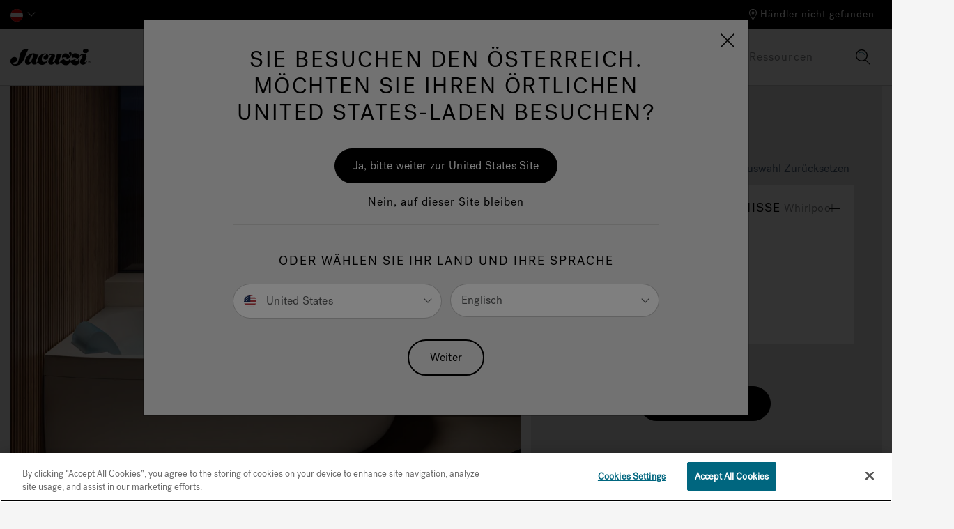

--- FILE ---
content_type: text/html;charset=UTF-8
request_url: https://www.jacuzzi.com/de-at/AQSO.html
body_size: 22946
content:
<!DOCTYPE html>
<html lang="de-AT">
<head>
<!--[if gt IE 9]><!-->
<script>//common/scripts.isml</script>
<script defer type="text/javascript" src="/on/demandware.static/Sites-jacuzzi-emea-Site/-/de_AT/v1768981733085/js/main.js"></script>


<script defer type="text/javascript" src="/on/demandware.static/Sites-jacuzzi-emea-Site/-/de_AT/v1768981733085/lib/jquery.zoom.min.js"></script>


<script type="text/javascript">function jQueryReady(f) { (window.jQuery) ? jQuery(f) : setTimeout(function () { jQueryReady(f) }, 50) }</script>


    
        <script defer type="text/javascript" src="/on/demandware.static/Sites-jacuzzi-emea-Site/-/de_AT/v1768981733085/js/productDetail.js"
            
            >
        </script>
    






<!--<![endif]-->
<meta charset=UTF-8 />
<meta http-equiv="x-ua-compatible" content="ie=edge" />
<meta name="viewport" content="width=device-width, initial-scale=1, minimum-scale=1, maximum-scale=1, user-scalable=0" />




<title>Aquasoul Offset | Jacuzzi® Österreich</title>
<meta name="description" content="Aquasoul Offset ist eine stilvolle Erg&auml;nzung f&uuml;r jedes Badezimmer. Sehen Sie sich alle Dusch- und Badeprodukte von Jacuzzi&reg; online an." encoding="off" />
<meta name="keywords" content="Jacuzzi&amp;reg; EMEA" encoding="off" />
<meta name="robots" content="max-image-preview:large" />



    







<link rel="shortcut icon" href="/on/demandware.static/Sites-jacuzzi-emea-Site/-/default/dw783b9475/images/favicon.svg" sizes="any" type="image/svg+xml">

<link rel="preload" href="/on/demandware.static/Sites-jacuzzi-emea-Site/-/default/dwd48ab9f0/images/compiled/sprites.svg" as="image">

<link rel="stylesheet" href="/on/demandware.static/Sites-jacuzzi-emea-Site/-/de_AT/v1768981733085/css/sprites.css" />
<link rel="stylesheet" href="/on/demandware.static/Sites-jacuzzi-emea-Site/-/de_AT/v1768981733085/css/global.css" />

    <link rel="stylesheet" href="/on/demandware.static/Sites-jacuzzi-emea-Site/-/de_AT/v1768981733085/css/product/detail.css"  />


<!--  Include Custom Stylesheet -->








<meta name="google-site-verification" content="zrhqMR0dLmJFTRMzxekXAERx8sSIeCsHvfWIe2eClek" />


<script>
var consentMarketing = window.sessionStorage.getItem('consentMarketing');
</script>










<script>
dataLayer = [{"ecommerce":{"detail":{"actionField":{"list":"Product Detail Page"},"products":[{"id":"AQU30061744","name":"Aquasoul Offset","price":"0"}]}}}];
</script>

<script>
dataLayer = dataLayer.concat({"sfccID":"abjoYufc9EIQdcr02BnzFZErkW","loggedInState":false,"pageLanguage":"de_AT"});
</script>

<!-- Google Tag Manager -->
<script>
(function(w,d,s,l,i){w[l]=w[l]||[];w[l].push({'gtm.start': new Date().getTime(),event:'gtm.js'});var f=d.getElementsByTagName(s)[0],j=d.createElement(s),dl=l!='dataLayer'?'&l='+l:'';j.async=true;j.src='//www.googletagmanager.com/gtm.js?id='+i+dl;f.parentNode.insertBefore(j,f);})(window,document,'script','dataLayer','GTM-NGCFBX');
</script>
<!-- End Google Tag Manager -->



















<script type="text/javascript">
function OptanonWrapper() {
console.log('New OneTrust script is running.');
// Assign OnetrustActiveGroups to custom variable
function otGetInitialGrps() {
OptanonWrapperCount = '';
otIniGrps = OnetrustActiveGroups;
console.log("otGetInitialGrps", otIniGrps);
}
function otDeleteCookie(iniOptGrpId) {
var otDomainGrps = JSON.parse(JSON.stringify(Optanon.GetDomainData().Groups));
var otDeletedGrpIds = otGetInactiveId(iniOptGrpId, OnetrustActiveGroups);
if (otDeletedGrpIds.length != 0 && otDomainGrps.length != 0) {
for (var i = 0; i < otDomainGrps.length; i++) {
//Check if CustomGroupId matches
if (otDomainGrps[i]['CustomGroupId'] != '' && otDeletedGrpIds.includes(otDomainGrps[i]['CustomGroupId'])) {
for(var j=0; j < otDomainGrps[i]['Cookies'].length; j++) {
console.log("otDeleteCookie", otDomainGrps[i]['Cookies'][j]['Name']);
//Delete cookie
eraseCookie(otDomainGrps[i]['Cookies'][j]['Name']);
}
}
//Check if Hostid matches
if (otDomainGrps[i]['Hosts'].length != 0){
for (var j = 0; j < otDomainGrps[i]['Hosts'].length; j++) {
//Check if HostId presents in the deleted list and cookie array is not blank
if (otDeletedGrpIds.includes(otDomainGrps[i]['Hosts'][j]['HostId']) && otDomainGrps[i]['Hosts'][j]['Cookies'].length != 0) {
for (var k = 0; k < otDomainGrps[i]['Hosts'][j]['Cookies'].length; k++) {
//Delete cookie
eraseCookie(otDomainGrps[i]['Hosts'][j]['Cookies'][k]['Name']);
}
}
}
}
}
}
otGetInitialGrps(); //Reassign new group ids
}
//Get inactive ids
function otGetInactiveId(customIniId, otActiveGrp) {
//Initial OnetrustActiveGroups
console.log("otGetInactiveId", customIniId);
customIniId = customIniId.split(",");
customIniId = customIniId.filter(Boolean);
//After action OnetrustActiveGroups
otActiveGrp = otActiveGrp.split(",");
otActiveGrp = otActiveGrp.filter(Boolean);
var result = [];
for (var i = 0; i < customIniId.length; i++) {
if ( otActiveGrp.indexOf(customIniId[i]) <= -1 ) {
result.push(customIniId[i]);
}
}
return result;
}
//Delete cookie
function eraseCookie(name) {
//Delete root path cookies
domainName = window.location.hostname;
document.cookie = name + '=; Max-Age=-99999999; Path=/;Domain=' + domainName;
document.cookie = name + '=; Max-Age=-99999999; Path=/;';
//Delete LSO incase LSO being used, cna be commented out.
localStorage.removeItem(name);
//Check for the current path of the page
pathArray = window.location.pathname.split('/');
//Loop through path hierarchy and delete potential cookies at each path.
for (var i = 0; i < pathArray.length; i++) {
if (pathArray[i]) {
//Build the path string from the Path Array e.g /site/login
var currentPath = pathArray.slice(0, i + 1).join('/');
document.cookie = name + '=; Max-Age=-99999999; Path=' + currentPath + ';Domain=' + domainName;
document.cookie = name + '=; Max-Age=-99999999; Path=' + currentPath + ';';
//Maybe path has a trailing slash!
document.cookie = name + '=; Max-Age=-99999999; Path=' + currentPath + '/;Domain=' + domainName;
document.cookie = name + '=; Max-Age=-99999999; Path=' + currentPath + '/;';
}
}
}
// Get initial OnetrustActiveGroups ids
if (typeof OptanonWrapperCount == "undefined") {
otGetInitialGrps();
}
//Delete cookies
otDeleteCookie(otIniGrps);
}
</script>













<script>
    window.Resources = {
        fieldEmptyErrorMessage: 'Bitte f&uuml;llen Sie dieses Feld aus.'
    }
</script>





<link rel="canonical" href="/de-at/AQU30061744.html"/>

<script type="text/javascript">//<!--
/* <![CDATA[ (head-active_data.js) */
var dw = (window.dw || {});
dw.ac = {
    _analytics: null,
    _events: [],
    _category: "",
    _searchData: "",
    _anact: "",
    _anact_nohit_tag: "",
    _analytics_enabled: "true",
    _timeZone: "Europe/Rome",
    _capture: function(configs) {
        if (Object.prototype.toString.call(configs) === "[object Array]") {
            configs.forEach(captureObject);
            return;
        }
        dw.ac._events.push(configs);
    },
	capture: function() { 
		dw.ac._capture(arguments);
		// send to CQ as well:
		if (window.CQuotient) {
			window.CQuotient.trackEventsFromAC(arguments);
		}
	},
    EV_PRD_SEARCHHIT: "searchhit",
    EV_PRD_DETAIL: "detail",
    EV_PRD_RECOMMENDATION: "recommendation",
    EV_PRD_SETPRODUCT: "setproduct",
    applyContext: function(context) {
        if (typeof context === "object" && context.hasOwnProperty("category")) {
        	dw.ac._category = context.category;
        }
        if (typeof context === "object" && context.hasOwnProperty("searchData")) {
        	dw.ac._searchData = context.searchData;
        }
    },
    setDWAnalytics: function(analytics) {
        dw.ac._analytics = analytics;
    },
    eventsIsEmpty: function() {
        return 0 == dw.ac._events.length;
    }
};
/* ]]> */
// -->
</script>
<script type="text/javascript">//<!--
/* <![CDATA[ (head-cquotient.js) */
var CQuotient = window.CQuotient = {};
CQuotient.clientId = 'bdrw-jacuzzi-emea';
CQuotient.realm = 'BDRW';
CQuotient.siteId = 'jacuzzi-emea';
CQuotient.instanceType = 'prd';
CQuotient.locale = 'de_AT';
CQuotient.fbPixelId = '__UNKNOWN__';
CQuotient.activities = [];
CQuotient.cqcid='';
CQuotient.cquid='';
CQuotient.cqeid='';
CQuotient.cqlid='';
CQuotient.apiHost='api.cquotient.com';
/* Turn this on to test against Staging Einstein */
/* CQuotient.useTest= true; */
CQuotient.useTest = ('true' === 'false');
CQuotient.initFromCookies = function () {
	var ca = document.cookie.split(';');
	for(var i=0;i < ca.length;i++) {
	  var c = ca[i];
	  while (c.charAt(0)==' ') c = c.substring(1,c.length);
	  if (c.indexOf('cqcid=') == 0) {
		CQuotient.cqcid=c.substring('cqcid='.length,c.length);
	  } else if (c.indexOf('cquid=') == 0) {
		  var value = c.substring('cquid='.length,c.length);
		  if (value) {
		  	var split_value = value.split("|", 3);
		  	if (split_value.length > 0) {
			  CQuotient.cquid=split_value[0];
		  	}
		  	if (split_value.length > 1) {
			  CQuotient.cqeid=split_value[1];
		  	}
		  	if (split_value.length > 2) {
			  CQuotient.cqlid=split_value[2];
		  	}
		  }
	  }
	}
}
CQuotient.getCQCookieId = function () {
	if(window.CQuotient.cqcid == '')
		window.CQuotient.initFromCookies();
	return window.CQuotient.cqcid;
};
CQuotient.getCQUserId = function () {
	if(window.CQuotient.cquid == '')
		window.CQuotient.initFromCookies();
	return window.CQuotient.cquid;
};
CQuotient.getCQHashedEmail = function () {
	if(window.CQuotient.cqeid == '')
		window.CQuotient.initFromCookies();
	return window.CQuotient.cqeid;
};
CQuotient.getCQHashedLogin = function () {
	if(window.CQuotient.cqlid == '')
		window.CQuotient.initFromCookies();
	return window.CQuotient.cqlid;
};
CQuotient.trackEventsFromAC = function (/* Object or Array */ events) {
try {
	if (Object.prototype.toString.call(events) === "[object Array]") {
		events.forEach(_trackASingleCQEvent);
	} else {
		CQuotient._trackASingleCQEvent(events);
	}
} catch(err) {}
};
CQuotient._trackASingleCQEvent = function ( /* Object */ event) {
	if (event && event.id) {
		if (event.type === dw.ac.EV_PRD_DETAIL) {
			CQuotient.trackViewProduct( {id:'', alt_id: event.id, type: 'raw_sku'} );
		} // not handling the other dw.ac.* events currently
	}
};
CQuotient.trackViewProduct = function(/* Object */ cqParamData){
	var cq_params = {};
	cq_params.cookieId = CQuotient.getCQCookieId();
	cq_params.userId = CQuotient.getCQUserId();
	cq_params.emailId = CQuotient.getCQHashedEmail();
	cq_params.loginId = CQuotient.getCQHashedLogin();
	cq_params.product = cqParamData.product;
	cq_params.realm = cqParamData.realm;
	cq_params.siteId = cqParamData.siteId;
	cq_params.instanceType = cqParamData.instanceType;
	cq_params.locale = CQuotient.locale;
	
	if(CQuotient.sendActivity) {
		CQuotient.sendActivity(CQuotient.clientId, 'viewProduct', cq_params);
	} else {
		CQuotient.activities.push({activityType: 'viewProduct', parameters: cq_params});
	}
};
/* ]]> */
// -->
</script>













   <script type="application/ld+json">
        
        
        {"@context":"http://schema.org/","@type":"Product","name":"Aquasoul Offset","description":"Aquasoul ist der neue Begriff a là Jacuzzi® schlechthin, verändert sich dadurch doch grundlegend die Art und Weise, das eigene Badezimmer zu erleben.","mpn":"AQU30061744","sku":"AQU30061744","image":["https://jacuzzi-prod.imgix.net/on/demandware.static/-/Sites-master-catalog-jacuzzi/default/dwb116b09c/images/images-emea/aquasoul-offset.jpg?w=1000&h=1000&ixlib=sf-22.2.2&auto=format%2Ccompress","https://jacuzzi-prod.imgix.net/on/demandware.static/-/Sites-master-catalog-jacuzzi/default/dwa51eab30/images/images-emea/aquasoul-offset-2.jpg?w=1000&h=1000&ixlib=sf-22.2.2&auto=format%2Ccompress","https://jacuzzi-prod.imgix.net/on/demandware.static/-/Sites-master-catalog-jacuzzi/default/dwf58097d5/images/hi-res/Aquasoul_Offset_oh.png?w=1000&h=1000&ixlib=sf-22.2.2&auto=format%2Ccompress"]}
    </script>


</head>
<body class="" data-action="Product-Show">

<div class="page" data-action="Product-Show" data-querystring="pid=AQSO" >
<header>
    















    <a href="#maincontent" class="skip" aria-label="Skip to main content">Skip to main content</a>
<a href="#footercontent" class="skip" aria-label="Skip to footer content">Skip to footer content</a>
    <div class="header-banner">
        <div class="container header-row-container-mobile">
            
	 

	
        </div>
        <div class="container header-row-container-desktop">
            <div class="header-row justify-content-between">
                <div class="col-auto">
                    <div class="row">
                        
    <div class="col-auto">
        <div class="dropdown country-selector" data-url="/on/demandware.store/Sites-jacuzzi-emea-Site/de_AT/Page-SetLocale" tabindex="0">
            
                <span class="dropdown-toggle" id="dropdownCountrySelector" data-toggle="dropdown" data-currcountry="at" aria-haspopup="true" aria-expanded="false" role="button">
                    
                        <img src="/on/demandware.static/Sites-jacuzzi-emea-Site/-/default/dwd89288f2/fonts/flags/1x1/at.svg" alt="Deutsch (&Ouml;sterreich)" />
                    
                </span>
            

            <div class="dropdown-menu dropdown-country-selector" aria-labelledby="dropdownCountrySelector">
                
                    
                    <a class="dropdown-item" href="#" data-external="null" data-locale="en_US" data-currencycode="USD" data-siteid="jacuzzi-us">
                        <i class="flag-icon flag-icon-us"></i>
                        null
                    </a>
                
                    
                    <a class="dropdown-item" href="#" data-external="null" data-locale="en_CA" data-currencycode="CAD" data-siteid="jacuzzi-ca">
                        <i class="flag-icon flag-icon-ca"></i>
                        null
                    </a>
                
                    
                    <a class="dropdown-item" href="#" data-external="null" data-locale="fr_CA" data-currencycode="CAD" data-siteid="jacuzzi-ca">
                        <i class="flag-icon flag-icon-ca"></i>
                        null
                    </a>
                
                    
                    <a class="dropdown-item" href="#" data-external="null" data-locale="en_IT" data-currencycode="EUR" data-siteid="jacuzzi-emea">
                        <i class="flag-icon flag-icon-eu"></i>
                        null
                    </a>
                
                    
                    <a class="dropdown-item" href="#" data-external="null" data-locale="it_IT" data-currencycode="EUR" data-siteid="jacuzzi-emea">
                        <i class="flag-icon flag-icon-eu"></i>
                        null
                    </a>
                
                    
                    <a class="dropdown-item" href="#" data-external="null" data-locale="de_DE" data-currencycode="EUR" data-siteid="jacuzzi-emea">
                        <i class="flag-icon flag-icon-eu"></i>
                        null
                    </a>
                
                    
                    <a class="dropdown-item" href="#" data-external="null" data-locale="fr_BE" data-currencycode="EUR" data-siteid="jacuzzi-emea">
                        <i class="flag-icon flag-icon-eu"></i>
                        null
                    </a>
                
                    
                    <a class="dropdown-item" href="#" data-external="null" data-locale="de_AT" data-currencycode="EUR" data-siteid="jacuzzi-emea">
                        <i class="flag-icon flag-icon-at"></i>
                        null
                    </a>
                
                    
                    <a class="dropdown-item" href="#" data-external="null" data-locale="en_AT" data-currencycode="EUR" data-siteid="jacuzzi-emea">
                        <i class="flag-icon flag-icon-at"></i>
                        null
                    </a>
                
                    
                    <a class="dropdown-item" href="#" data-external="null" data-locale="fr_BE" data-currencycode="EUR" data-siteid="jacuzzi-emea">
                        <i class="flag-icon flag-icon-be"></i>
                        null
                    </a>
                
                    
                    <a class="dropdown-item" href="#" data-external="null" data-locale="nl_BE" data-currencycode="EUR" data-siteid="jacuzzi-emea">
                        <i class="flag-icon flag-icon-be"></i>
                        null
                    </a>
                
                    
                    <a class="dropdown-item" href="#" data-external="null" data-locale="en_BE" data-currencycode="EUR" data-siteid="jacuzzi-emea">
                        <i class="flag-icon flag-icon-be"></i>
                        null
                    </a>
                
                    
                    <a class="dropdown-item" href="#" data-external="null" data-locale="hr_HR" data-currencycode="EUR" data-siteid="jacuzzi-emea">
                        <i class="flag-icon flag-icon-hr"></i>
                        null
                    </a>
                
                    
                    <a class="dropdown-item" href="#" data-external="null" data-locale="en_HR" data-currencycode="EUR" data-siteid="jacuzzi-emea">
                        <i class="flag-icon flag-icon-hr"></i>
                        null
                    </a>
                
                    
                    <a class="dropdown-item" href="#" data-external="null" data-locale="en_IT" data-currencycode="CZK" data-siteid="jacuzzi-emea">
                        <i class="flag-icon flag-icon-cz"></i>
                        null
                    </a>
                
                    
                    <a class="dropdown-item" href="#" data-external="null" data-locale="en_IT" data-currencycode="EUR" data-siteid="jacuzzi-emea">
                        <i class="flag-icon flag-icon-dk"></i>
                        null
                    </a>
                
                    
                    <a class="dropdown-item" href="#" data-external="null" data-locale="en_IT" data-currencycode="EUR" data-siteid="jacuzzi-emea">
                        <i class="flag-icon flag-icon-fi"></i>
                        null
                    </a>
                
                    
                    <a class="dropdown-item" href="https://www.jacuzzi.fr" data-external="true" data-locale="fr_FR" data-currencycode="EUR" data-siteid="jacuzzi-emea">
                        <i class="flag-icon flag-icon-fr"></i>
                        null
                    </a>
                
                    
                    <a class="dropdown-item" href="#" data-external="null" data-locale="de_DE" data-currencycode="EUR" data-siteid="jacuzzi-emea">
                        <i class="flag-icon flag-icon-de"></i>
                        null
                    </a>
                
                    
                    <a class="dropdown-item" href="#" data-external="null" data-locale="en_DE" data-currencycode="EUR" data-siteid="jacuzzi-emea">
                        <i class="flag-icon flag-icon-de"></i>
                        null
                    </a>
                
                    
                    <a class="dropdown-item" href="#" data-external="null" data-locale="en_IT" data-currencycode="EUR" data-siteid="jacuzzi-emea">
                        <i class="flag-icon flag-icon-gr"></i>
                        null
                    </a>
                
                    
                    <a class="dropdown-item" href="http://www.jacuzzimagyarorszag.hu" data-external="true" data-locale="hu_HU" data-currencycode="HUF" data-siteid="jacuzzi-emea">
                        <i class="flag-icon flag-icon-hu"></i>
                        null
                    </a>
                
                    
                    <a class="dropdown-item" href="#" data-external="null" data-locale="it_IT" data-currencycode="EUR" data-siteid="jacuzzi-emea">
                        <i class="flag-icon flag-icon-it"></i>
                        null
                    </a>
                
                    
                    <a class="dropdown-item" href="#" data-external="null" data-locale="en_IT" data-currencycode="EUR" data-siteid="jacuzzi-emea">
                        <i class="flag-icon flag-icon-it"></i>
                        null
                    </a>
                
                    
                    <a class="dropdown-item" href="#" data-external="null" data-locale="fr_BE" data-currencycode="EUR" data-siteid="jacuzzi-emea">
                        <i class="flag-icon flag-icon-lu"></i>
                        null
                    </a>
                
                    
                    <a class="dropdown-item" href="#" data-external="null" data-locale="de_DE" data-currencycode="EUR" data-siteid="jacuzzi-emea">
                        <i class="flag-icon flag-icon-lu"></i>
                        null
                    </a>
                
                    
                    <a class="dropdown-item" href="#" data-external="null" data-locale="nl_NL" data-currencycode="EUR" data-siteid="jacuzzi-emea">
                        <i class="flag-icon flag-icon-nl"></i>
                        null
                    </a>
                
                    
                    <a class="dropdown-item" href="#" data-external="null" data-locale="en_NL" data-currencycode="EUR" data-siteid="jacuzzi-emea">
                        <i class="flag-icon flag-icon-nl"></i>
                        null
                    </a>
                
                    
                    <a class="dropdown-item" href="#" data-external="null" data-locale="en_IT" data-currencycode="NOK" data-siteid="jacuzzi-emea">
                        <i class="flag-icon flag-icon-no"></i>
                        null
                    </a>
                
                    
                    <a class="dropdown-item" href="#" data-external="null" data-locale="pl_PL" data-currencycode="PLN" data-siteid="jacuzzi-emea">
                        <i class="flag-icon flag-icon-pl"></i>
                        null
                    </a>
                
                    
                    <a class="dropdown-item" href="#" data-external="null" data-locale="en_PL" data-currencycode="PLN" data-siteid="jacuzzi-emea">
                        <i class="flag-icon flag-icon-pl"></i>
                        null
                    </a>
                
                    
                    <a class="dropdown-item" href="#" data-external="null" data-locale="pt_PT" data-currencycode="EUR" data-siteid="jacuzzi-emea">
                        <i class="flag-icon flag-icon-pt"></i>
                        null
                    </a>
                
                    
                    <a class="dropdown-item" href="#" data-external="null" data-locale="en_PT" data-currencycode="EUR" data-siteid="jacuzzi-emea">
                        <i class="flag-icon flag-icon-pt"></i>
                        null
                    </a>
                
                    
                    <a class="dropdown-item" href="#" data-external="null" data-locale="en_GB" data-currencycode="GBP" data-siteid="jacuzzi-uk">
                        <i class="flag-icon flag-icon-ie"></i>
                        null
                    </a>
                
                    
                    <a class="dropdown-item" href="#" data-external="null" data-locale="ro_RO" data-currencycode="RON" data-siteid="jacuzzi-emea">
                        <i class="flag-icon flag-icon-ro"></i>
                        null
                    </a>
                
                    
                    <a class="dropdown-item" href="#" data-external="null" data-locale="en_RO" data-currencycode="RON" data-siteid="jacuzzi-emea">
                        <i class="flag-icon flag-icon-ro"></i>
                        null
                    </a>
                
                    
                    <a class="dropdown-item" href="#" data-external="null" data-locale="en_IT" data-currencycode="EUR" data-siteid="jacuzzi-emea">
                        <i class="flag-icon flag-icon-sk"></i>
                        null
                    </a>
                
                    
                    <a class="dropdown-item" href="#" data-external="null" data-locale="en_IT" data-currencycode="EUR" data-siteid="jacuzzi-emea">
                        <i class="flag-icon flag-icon-si"></i>
                        null
                    </a>
                
                    
                    <a class="dropdown-item" href="#" data-external="null" data-locale="es_ES" data-currencycode="EUR" data-siteid="jacuzzi-emea">
                        <i class="flag-icon flag-icon-es"></i>
                        null
                    </a>
                
                    
                    <a class="dropdown-item" href="#" data-external="null" data-locale="en_ES" data-currencycode="EUR" data-siteid="jacuzzi-emea">
                        <i class="flag-icon flag-icon-es"></i>
                        null
                    </a>
                
                    
                    <a class="dropdown-item" href="#" data-external="null" data-locale="en_IT" data-currencycode="SEK" data-siteid="jacuzzi-emea">
                        <i class="flag-icon flag-icon-se"></i>
                        null
                    </a>
                
                    
                    <a class="dropdown-item" href="#" data-external="null" data-locale="de_CH" data-currencycode="CHF" data-siteid="jacuzzi-emea">
                        <i class="flag-icon flag-icon-ch"></i>
                        null
                    </a>
                
                    
                    <a class="dropdown-item" href="#" data-external="null" data-locale="it_CH" data-currencycode="CHF" data-siteid="jacuzzi-emea">
                        <i class="flag-icon flag-icon-ch"></i>
                        null
                    </a>
                
                    
                    <a class="dropdown-item" href="#" data-external="null" data-locale="fr_CH" data-currencycode="CHF" data-siteid="jacuzzi-emea">
                        <i class="flag-icon flag-icon-ch"></i>
                        null
                    </a>
                
                    
                    <a class="dropdown-item" href="#" data-external="null" data-locale="en_IT" data-currencycode="UAH" data-siteid="jacuzzi-emea">
                        <i class="flag-icon flag-icon-ua"></i>
                        null
                    </a>
                
                    
                    <a class="dropdown-item" href="#" data-external="null" data-locale="en_GB" data-currencycode="GBP" data-siteid="jacuzzi-uk">
                        <i class="flag-icon flag-icon-gb"></i>
                        null
                    </a>
                
                    
                    <a class="dropdown-item" href="#" data-external="null" data-locale="es_CO" data-currencycode="COP" data-siteid="jacuzzi-la">
                        <i class="flag-icon flag-icon-co"></i>
                        null
                    </a>
                
                    
                    <a class="dropdown-item" href="#" data-external="null" data-locale="es_CR" data-currencycode="CRC" data-siteid="jacuzzi-la">
                        <i class="flag-icon flag-icon-cr"></i>
                        null
                    </a>
                
                    
                    <a class="dropdown-item" href="#" data-external="null" data-locale="es_DO" data-currencycode="DOP" data-siteid="jacuzzi-la">
                        <i class="flag-icon flag-icon-do"></i>
                        null
                    </a>
                
                    
                    <a class="dropdown-item" href="#" data-external="null" data-locale="es_EC" data-currencycode="USD" data-siteid="jacuzzi-la">
                        <i class="flag-icon flag-icon-ec"></i>
                        null
                    </a>
                
                    
                    <a class="dropdown-item" href="#" data-external="null" data-locale="es_GP" data-currencycode="EUR" data-siteid="jacuzzi-la">
                        <i class="flag-icon flag-icon-gp"></i>
                        null
                    </a>
                
                    
                    <a class="dropdown-item" href="#" data-external="null" data-locale="es_GT" data-currencycode="USD" data-siteid="jacuzzi-la">
                        <i class="flag-icon flag-icon-gt"></i>
                        null
                    </a>
                
                    
                    <a class="dropdown-item" href="#" data-external="null" data-locale="es_MQ" data-currencycode="EUR" data-siteid="jacuzzi-la">
                        <i class="flag-icon flag-icon-mq"></i>
                        null
                    </a>
                
                    
                    <a class="dropdown-item" href="#" data-external="null" data-locale="es_MX" data-currencycode="MXN" data-siteid="jacuzzi-la">
                        <i class="flag-icon flag-icon-mx"></i>
                        null
                    </a>
                
                    
                    <a class="dropdown-item" href="#" data-external="null" data-locale="es_PA" data-currencycode="USD" data-siteid="jacuzzi-la">
                        <i class="flag-icon flag-icon-pa"></i>
                        null
                    </a>
                
                    
                    <a class="dropdown-item" href="#" data-external="null" data-locale="es_PE" data-currencycode="USD" data-siteid="jacuzzi-la">
                        <i class="flag-icon flag-icon-pe"></i>
                        null
                    </a>
                
                    
                    <a class="dropdown-item" href="#" data-external="null" data-locale="es_PR" data-currencycode="USD" data-siteid="jacuzzi-la">
                        <i class="flag-icon flag-icon-pr"></i>
                        null
                    </a>
                
                    
                    <a class="dropdown-item" href="#" data-external="null" data-locale="es_UY" data-currencycode="USD" data-siteid="jacuzzi-la">
                        <i class="flag-icon flag-icon-uy"></i>
                        null
                    </a>
                
                    
                    <a class="dropdown-item" href="https://www.jacuzzispas.com.au" data-external="true" data-locale="en_AU" data-currencycode="AUD" data-siteid="jacuzzi-oc">
                        <i class="flag-icon flag-icon-au"></i>
                        null
                    </a>
                
                    
                    <a class="dropdown-item" href="https://www.jacuzzispas.co.nz" data-external="true" data-locale="en_NZ" data-currencycode="NZD" data-siteid="jacuzzi-oc">
                        <i class="flag-icon flag-icon-nz"></i>
                        null
                    </a>
                
                    
                    <a class="dropdown-item" href="https://www.jacuzzi.co.in" data-external="true" data-locale="en_IN" data-currencycode="INR" data-siteid="jacuzzi-as">
                        <i class="flag-icon flag-icon-in"></i>
                        null
                    </a>
                
                    
                    <a class="dropdown-item" href="#" data-external="null" data-locale="en_VN" data-currencycode="VND" data-siteid="jacuzzi-as">
                        <i class="flag-icon flag-icon-vn"></i>
                        null
                    </a>
                
                    
                    <a class="dropdown-item" href="https://www.jacuzzimiddleeast.com" data-external="true" data-locale="en_XM" data-currencycode="null" data-siteid="jacuzzi-as">
                        <i class="flag-icon flag-icon-xm"></i>
                        null
                    </a>
                
                    
                    <a class="dropdown-item" href="#" data-external="null" data-locale="en_IT" data-currencycode="null" data-siteid="jacuzzi-as">
                        <i class="flag-icon flag-icon-xa"></i>
                        null
                    </a>
                
                    
                    <a class="dropdown-item" href="#" data-external="null" data-locale="fr_BE" data-currencycode="null" data-siteid="jacuzzi-as">
                        <i class="flag-icon flag-icon-xa"></i>
                        null
                    </a>
                
                    
                    <a class="dropdown-item" href="#" data-external="null" data-locale="en_IT" data-currencycode="null" data-siteid="jacuzzi-af">
                        <i class="flag-icon flag-icon-eg"></i>
                        null
                    </a>
                
                    
                    <a class="dropdown-item" href="#" data-external="null" data-locale="en_IT" data-currencycode="null" data-siteid="jacuzzi-af">
                        <i class="flag-icon flag-icon-ng"></i>
                        null
                    </a>
                
                    
                    <a class="dropdown-item" href="#" data-external="null" data-locale="en_IT" data-currencycode="null" data-siteid="jacuzzi-af">
                        <i class="flag-icon flag-icon-xf"></i>
                        null
                    </a>
                
                    
                    <a class="dropdown-item" href="#" data-external="null" data-locale="fr_BE" data-currencycode="null" data-siteid="jacuzzi-af">
                        <i class="flag-icon flag-icon-xf"></i>
                        null
                    </a>
                
            </div>
        </div>
    </div>



                        <div class="col-auto">
                            
	 

	
                        </div>

                    </div>
                </div>
                <div class="col-auto">
                    <div class="row align-items-center">
                        <div class="col-auto">
                            
                            
                        </div>
                        
















<div class="location-header col-auto">
    <div class="d-flex location-row align-items-center">
        <div class="nearby-stores-container">
            <a href="/de-at/h%C3%A4ndlersuche/" class="show-stores-toggle" aria-expanded="false" aria-label="H&auml;ndler nicht gefunden">
                



<svg class="icon icon-store-locator icon-store-locator-dims " >
<use xlink:href="/on/demandware.static/Sites-jacuzzi-emea-Site/-/default/dwd48ab9f0/images/compiled/sprites.svg#store-locator"/>
</svg>

                <span class="show-stores">Händler nicht gefunden</span>
            </a>

            <div class="popover popover-bottom nearby-stores-popover" role="tooltip">
                <div class="row">
                    <div class="col text-center">
                        <div class="nearest-store-count">Es konnten keine Händler gefunden werden, die Ihrer Postleitzahl entsprechen.</div>
                    </div>
                </div>
                <div class="row">
                    <div class="col text-center">
                        <a class="btn btn-primary find-showroom-btn" href="/de-at/h%C3%A4ndlersuche/">
                            Einen Showroom finden
                        </a>
                    </div>
                </div>
            </div>
        </div>

        <div class="change-postal-code-container">
            
        </div>
    </div>
</div>

                    </div>
                </div>
            </div>
        </div>
    </div>
    <nav>
        <div class="header">
            <div class="container">
                <div class="header-row justify-content-between">
                    <div class="col-3 d-lg-none">
                        <button class="navbar-toggler" type="button" aria-controls="sg-navbar-collapse" aria-expanded="false" aria-label="Toggle navigation">
                            



<svg class="icon icon-mobile-menu icon-mobile-menu-dims " >
<use xlink:href="/on/demandware.static/Sites-jacuzzi-emea-Site/-/default/dwd48ab9f0/images/compiled/sprites.svg#mobile-menu"/>
</svg>

                            <span class="sr-only">Men&uuml;</span>
                        </button>
                    </div>

                    <div class="logo-section col-6 col-lg-auto">
                        <a class="logo-home" href="/de-at/" title="Jacuzzi&reg; EMEA Home">
                            



<svg class="icon icon-logo icon-logo-dims " >
<use xlink:href="/on/demandware.static/Sites-jacuzzi-emea-Site/-/default/dwd48ab9f0/images/compiled/sprites.svg#logo"/>
</svg>

                            <span class="sr-only">Jacuzzi&amp;reg; EMEA</span>
                        </a>
                    </div>

                    <div class="header-right-section col-3 col-lg-auto">
                        <div class="header-row">
                            <div class="col-auto">
                                <div class="main-menu navbar-toggleable-md" id="sg-navbar-collapse">
                                    <div class="row no-gutters">
                                        

















<nav class="navbar navbar-expand-lg d-lg-block">
<div class="close-menu clearfix d-lg-none">
<div class="back">
<a href="#" role="button">




<svg class="icon icon-left-arrow-small icon-left-arrow-small-dims " >
<use xlink:href="/on/demandware.static/Sites-jacuzzi-emea-Site/-/default/dwd48ab9f0/images/compiled/sprites.svg#left-arrow-small"/>
</svg>

<span class="sr-only">Men&uuml; schlie&szlig;en</span>
</a>
</div>
<div class="close-button">
<a href="#" role="button">
<span class="sr-only">Close</span>




<svg class="icon icon-close-large icon-close-large-dims " >
<use xlink:href="/on/demandware.static/Sites-jacuzzi-emea-Site/-/default/dwd48ab9f0/images/compiled/sprites.svg#close-large"/>
</svg>

</a>
</div>
</div>
<div class="menu-group d-lg-block w-100" aria-label="Main menu" role="navigation">
<ul class="nav navbar-nav d-lg-block w-100" role="menu">







<li class="nav-item dropdown d-lg-inline-block " role="menuitem">
<a href="https://www.jacuzzi.com/de-at/whirlpools" class="nav-link dropdown-toggle" role="button" data-toggle="dropdown" aria-haspopup="true" aria-expanded="false">
<span>Whirlpool</span>




<svg class="icon icon-right-arrow-small icon-right-arrow-small-dims " >
<use xlink:href="/on/demandware.static/Sites-jacuzzi-emea-Site/-/default/dwd48ab9f0/images/compiled/sprites.svg#right-arrow-small"/>
</svg>

</a>
<div class="dropdown-menu" role="menu" aria-hidden="true">
<div class="dropdown-menu-container">
<div class="dropdown-menu-row">
<div class="nav-items-column">
<ul class='nav-items-row '>



<li class="dropdown-item" role="menuitem">
<a href="https://www.jacuzzi.com/de-at/infrarotlicht-technologie" role="button" class="dropdown-link has-image">

<img class="lazyload" data-src="https://www.jacuzzi.com/dw/image/v2/BDRW_PRD/on/demandware.static/-/Sites-site-catalog-jacuzzi-emea/default/dw8ca5ba92/IR_Right_Light_Underwater.jpg" alt="" />

<span>Infrarot-Lichttechnik</span>
</a>
</li>

<li class="dropdown-item" role="menuitem">
<a href="https://www.jacuzzi.com/de-at/alle-whirlpools" role="button" class="dropdown-link has-image">

<img class="lazyload" data-src="https://www.jacuzzi.com/dw/image/v2/BDRW_PRD/on/demandware.static/-/Sites-site-catalog-jacuzzi-emea/default/dwb92224a3/hot-tubs-all.jpg" alt="" />

<span>Alle Whirlpools</span>
</a>
</li>

<li class="dropdown-item" role="menuitem">
<a href="https://www.jacuzzi.com/de-at/nach-sortiment-durchsuchen" role="button" class="dropdown-link has-image">

<img class="lazyload" data-src="https://www.jacuzzi.com/dw/image/v2/BDRW_PRD/on/demandware.static/-/Sites-site-catalog-jacuzzi-emea/default/dw4147cbf0/hot-tubs-all-shape.jpg" alt="" />

<span>Nach Sortiment durchsuchen</span>
</a>
</li>




<li class="dropdown-item" role="menuitem">
<a href="https://www.jacuzzi.com/de-at/spa-fur-2-3-personen" role="button" class="dropdown-link has-image">

<img class="lazyload" data-src="https://www.jacuzzi.com/dw/image/v2/BDRW_PRD/on/demandware.static/-/Sites-site-catalog-jacuzzi-emea/default/dw8e501aa3/hot-tubs-small-dimension.jpg" alt="" />

<span>Whirlpool f&uuml;r 2-3 Personen</span>
</a>
</li>

<li class="dropdown-item" role="menuitem">
<a href="https://www.jacuzzi.com/de-at/spa-fur-4-5-personen" role="button" class="dropdown-link has-image">

<img class="lazyload" data-src="https://www.jacuzzi.com/dw/image/v2/BDRW_PRD/on/demandware.static/-/Sites-site-catalog-jacuzzi-emea/default/dw79f45ed1/hot-tubs-lodge+.jpg" alt="" />

<span>Whirlpool f&uuml;r 4-5 Personen</span>
</a>
</li>

<li class="dropdown-item" role="menuitem">
<a href="https://www.jacuzzi.com/de-at/spa-fur-6-9-personen" role="button" class="dropdown-link has-image">

<img class="lazyload" data-src="https://www.jacuzzi.com/dw/image/v2/BDRW_PRD/on/demandware.static/-/Sites-site-catalog-jacuzzi-emea/default/dwd9fd3c2b/hot-tubs-italian-design.jpg" alt="" />

<span>Whirlpool f&uuml;r 6-9 Personen</span>
</a>
</li>

<li class="dropdown-item" role="menuitem">
<a href="https://www.jacuzzi.com/de-at/grose-whirlpools" role="button" class="dropdown-link has-image">

<img class="lazyload" data-src="https://www.jacuzzi.com/dw/image/v2/BDRW_PRD/on/demandware.static/-/Sites-site-catalog-jacuzzi-emea/default/dwa62248ee/hot-tubs-big-dimensions.jpg" alt="" />

<span>Gro&szlig;e Whirlpools</span>
</a>
</li>

<li class="dropdown-item" role="menuitem">
<a href="https://www.jacuzzi.com/de-at/kleine-whirlpools" role="button" class="dropdown-link has-image">

<img class="lazyload" data-src="https://www.jacuzzi.com/dw/image/v2/BDRW_PRD/on/demandware.static/-/Sites-site-catalog-jacuzzi-emea/default/dwb263b108/hot-tubs-small-dimension-2.jpg" alt="" />

<span>Kleine Whirlpools</span>
</a>
</li>

<li class="dropdown-item" role="menuitem">
<a href="https://www.jacuzzi.com/de-at/quadratische-whirlpools" role="button" class="dropdown-link has-image">

<img class="lazyload" data-src="https://www.jacuzzi.com/dw/image/v2/BDRW_PRD/on/demandware.static/-/Sites-site-catalog-jacuzzi-emea/default/dw654a609f/hot-tubs-square.jpg" alt="" />

<span>Quadratische Whirlpools</span>
</a>
</li>

<li class="dropdown-item" role="menuitem">
<a href="https://www.jacuzzi.com/de-at/rechteckige-whirlpools" role="button" class="dropdown-link has-image">

<img class="lazyload" data-src="https://www.jacuzzi.com/dw/image/v2/BDRW_PRD/on/demandware.static/-/Sites-site-catalog-jacuzzi-emea/default/dw4b33a336/hot-tubs-rectangle.jpg" alt="" />

<span>Rechteckige Whirlpools</span>
</a>
</li>

<li class="dropdown-item" role="menuitem">
<a href="https://www.jacuzzi.com/de-at/runde-whirlpools" role="button" class="dropdown-link has-image">

<img class="lazyload" data-src="https://www.jacuzzi.com/dw/image/v2/BDRW_PRD/on/demandware.static/-/Sites-site-catalog-jacuzzi-emea/default/dwf79527f3/hot-tubs-round.jpg" alt="" />

<span>Runde Whirlpools</span>
</a>
</li>


</ul>
</div>

<div class="content-column">
<div class="content-section">

    
        
        <div class="content-asset"><!-- dwMarker="content" dwContentID="132211888cfceaa8786c25420f" -->
            <h4 class="featured-header">Höhepunkte</h4>

<a class="featured-link" href="https://www.jacuzzi.com/de-at/qualit%C3%A4ts-whirlpools/quality-hot-tubs.html">Qualitäts-Whirlpools</a>
<a class="featured-link" href="https://www.jacuzzi.com/de-at/smarttub/smarttub2024.html">SmartTub&reg;</a>
<a class="featured-link" href="https://www.jacuzzi.com/de-at/wasserbehandlung/clean-water.html">Wasserpflege</a>
<a class="featured-link" href="https://www.jacuzzisensationalwellness.com/">Jacuzzi&reg; Sensational Wellness&trade;</a>
<a class="featured-link" href="https://vr.jacuzzi.eu/view/de/jacuzzi-spa-vr-experience/859?local=de&lang=de">Jacuzzi&reg; Spa Virtual Experience</a>
<a class="featured-link" href="https://www.jacuzzi.com/de-at/ar-spa-konfigurator/spa-virtual-configurator.html">Augmented Reality Spa-Konfigurator</a>
<a class="featured-link" href="https://finder.jacuzzi.eu/?local=de">Finden sie ihren perfekten whirlpool</a>
<a class="featured-link" href="https://www.jacuzzi.com/de-at/whirlpool-inspirationsgalerie/include-inspiration-gallery-hot-tub-emea.html">Fotogallerie</a>
<a class="featured-link" href="https://www.jacuzzi.com/de-at/broschure-/brochure-request-emea.html">Brosch&uuml;re Hot Tub</a>
<a class="featured-link" href="https://www.jacuzzi.com/de-at/farben/color-options.html">Farben</a>
        </div> <!-- End content-asset -->
    



</div>
</div>

</div>
</div>
</div>
</li>





<li class="nav-item dropdown d-lg-inline-block " role="menuitem">
<a href="https://www.jacuzzi.com/de-at/swim-spas" class="nav-link dropdown-toggle" role="button" data-toggle="dropdown" aria-haspopup="true" aria-expanded="false">
<span>Swim Spas</span>




<svg class="icon icon-right-arrow-small icon-right-arrow-small-dims " >
<use xlink:href="/on/demandware.static/Sites-jacuzzi-emea-Site/-/default/dwd48ab9f0/images/compiled/sprites.svg#right-arrow-small"/>
</svg>

</a>
<div class="dropdown-menu" role="menu" aria-hidden="true">
<div class="dropdown-menu-container">
<div class="dropdown-menu-row">
<div class="nav-items-column">
<ul class='nav-items-row '>



<li class="dropdown-item" role="menuitem">
<a href="https://www.jacuzzi.com/de-at/new-swim-spas-2025" role="button" class="dropdown-link has-image">

<img class="lazyload" data-src="https://www.jacuzzi.com/dw/image/v2/BDRW_PRD/on/demandware.static/-/Sites-site-catalog-jacuzzi-emea/default/dw2b4e968f/navigation/9125-swim-spa-tile.jpg" alt="" />

<span>Neue Swim Spa Modelle</span>
</a>
</li>

<li class="dropdown-item" role="menuitem">
<a href="https://www.jacuzzi.com/de-at/infrarot-licht-technologie-schwimmb%C3%A4der" role="button" class="dropdown-link has-image">

<img class="lazyload" data-src="https://www.jacuzzi.com/dw/image/v2/BDRW_PRD/on/demandware.static/-/Sites-site-catalog-jacuzzi-emea/default/dw8ca5ba92/IR_Right_Light_Underwater.jpg" alt="" />

<span>Infrarot-Lichttechnik Swim Spas</span>
</a>
</li>




<li class="dropdown-item" role="menuitem">
<a href="https://www.jacuzzi.com/de-at/alle-swim-spas" role="button" class="dropdown-link has-image">

<img class="lazyload" data-src="https://www.jacuzzi.com/dw/image/v2/BDRW_PRD/on/demandware.static/-/Sites-site-catalog-jacuzzi-emea/default/dwacdb333c/swim-spas-all-products.jpg" alt="" />

<span>Alle Swim Spas</span>
</a>
</li>




<li class="dropdown-item" role="menuitem">
<a href="https://www.jacuzzi.com/de-at/nach-kollektion-suchen" role="button" class="dropdown-link has-image">

<img class="lazyload" data-src="https://www.jacuzzi.com/dw/image/v2/BDRW_PRD/on/demandware.static/-/Sites-site-catalog-jacuzzi-emea/default/dwc11db5e1/swim-spas-pro.jpg" alt="" />

<span>Nach Kollektion suchen</span>
</a>
</li>




<li class="dropdown-item" role="menuitem">
<a href="https://www.jacuzzi.com/de-at/j-19-gros" role="button" class="dropdown-link has-image">

<img class="lazyload" data-src="https://www.jacuzzi.com/dw/image/v2/BDRW_PRD/on/demandware.static/-/Sites-site-catalog-jacuzzi-emea/default/dwd1cb96d9/swim-spas-19-large.jpg" alt="" />

<span>J-19 - Gro&szlig;</span>
</a>
</li>

<li class="dropdown-item" role="menuitem">
<a href="https://www.jacuzzi.com/de-at/j-16-mittelgros" role="button" class="dropdown-link has-image">

<img class="lazyload" data-src="https://www.jacuzzi.com/dw/image/v2/BDRW_PRD/on/demandware.static/-/Sites-site-catalog-jacuzzi-emea/default/dwec60b0d7/swim-spas-16-medium.jpg" alt="" />

<span>J-16 - Mittelgro&szlig;</span>
</a>
</li>




<li class="dropdown-item" role="menuitem">
<a href="https://www.jacuzzi.com/de-at/j-13-klein" role="button" class="dropdown-link has-image">

<img class="lazyload" data-src="https://www.jacuzzi.com/dw/image/v2/BDRW_PRD/on/demandware.static/-/Sites-site-catalog-jacuzzi-emea/default/dw2d41932d/swim-spas-play_13.jpg" alt="" />

<span>J-13 - Klein</span>
</a>
</li>

<li class="dropdown-item" role="menuitem">
<a href="https://www.jacuzzi.com/de-at/swim-spa-powertone-fitness-kit" role="button" class="dropdown-link has-image">

<img class="lazyload" data-src="https://www.jacuzzi.com/dw/image/v2/BDRW_PRD/on/demandware.static/-/Sites-site-catalog-jacuzzi-emea/default/dwdb15fb33/jacuzzi-power-tone.jpg" alt="" />

<span>PowerTone&trade; Fitness-Set</span>
</a>
</li>


</ul>
</div>

<div class="content-column">
<div class="content-section">

    
        
        <div class="content-asset"><!-- dwMarker="content" dwContentID="6ced7f15801a8fd6fc76fd181f" -->
            <h4 class="featured-header">Höhepunkte</h4>

<a class="featured-link" href="https://www.jacuzzi.com/de-at/qualit%C3%A4ts-swim-spas/quality-swim-spas.html">Qualitäts-Swim Spas</a>
<a class="featured-link" href="https://www.jacuzzi.com/de-at/smarttub/smarttub2024.html">SmartTub&reg;</a>
<a class="featured-link" href="https://www.jacuzzi.com/de-at/wasserbehandlung/clean-water.html">Wasserpflege</a>
<a class="featured-link" href="https://www.jacuzzisensationalwellness.com/">Jacuzzi&reg; Sensational Wellness&trade;</a>
<a class="featured-link" href="https://vr.jacuzzi.eu/view/de/jacuzzi-spa-vr-experience/859?local=de&lang=de">Jacuzzi&reg; Spa Virtual Experience</a>
<a class="featured-link" href="https://www.jacuzzi.com/de-at/ar-spa-konfigurator/spa-virtual-configurator.html">Augmented Reality Swim Spa-Konfigurator</a>
<a class="featured-link" href="https://finder.jacuzzi.eu/?local=de">Finden sie ihren perfekten Swim Spa</a>
<a class="featured-link" href="https://www.jacuzzi.com/de-at/inspirationsgalerie-f%C3%BCr-das-swim-spa/include-inspiration-gallery-swim-spa-emea.html">Fotogallerie</a>
<a class="featured-link" href="https://www.jacuzzi.com/de-at/broschure-/brochure-request-emea.html">Brosch&uuml;re Swim Spa</a>
<a class="featured-link" href="https://www.jacuzzi.com/de-at/farben/color-options.html">Farben</a>
        </div> <!-- End content-asset -->
    



</div>
</div>

</div>
</div>
</div>
</li>





<li class="nav-item dropdown d-lg-inline-block " role="menuitem">
<a href="https://www.jacuzzi.com/de-at/bad" class="nav-link dropdown-toggle" role="button" data-toggle="dropdown" aria-haspopup="true" aria-expanded="false">
<span>Bad</span>




<svg class="icon icon-right-arrow-small icon-right-arrow-small-dims " >
<use xlink:href="/on/demandware.static/Sites-jacuzzi-emea-Site/-/default/dwd48ab9f0/images/compiled/sprites.svg#right-arrow-small"/>
</svg>

</a>
<div class="dropdown-menu" role="menu" aria-hidden="true">
<div class="dropdown-menu-container">
<div class="dropdown-menu-row">
<div class="nav-items-column">
<ul class='nav-items-row '>



<li class="dropdown-item" role="menuitem">
<a href="https://www.jacuzzi.com/de-at/alle-badeprodukte" role="button" class="dropdown-link has-image">

<img class="lazyload" data-src="https://www.jacuzzi.com/dw/image/v2/BDRW_PRD/on/demandware.static/-/Sites-site-catalog-jacuzzi-emea/default/dw958de967/navigation/baths-freestranding.jpg" alt="" />

<span>Alle Badeprodukte</span>
</a>
</li>

<li class="dropdown-item" role="menuitem">
<a href="https://www.jacuzzi.com/de-at/swirlpool-badewannen" role="button" class="dropdown-link has-image">

<img class="lazyload" data-src="https://www.jacuzzi.com/dw/image/v2/BDRW_PRD/on/demandware.static/-/Sites-site-catalog-jacuzzi-emea/default/dw50705e3b/bath-all-products.jpg" alt="" />

<span>Swirlpool&reg; Badewannen</span>
</a>
</li>

<li class="dropdown-item" role="menuitem">
<a href="https://www.jacuzzi.com/de-at/j-quiet-badewannen" role="button" class="dropdown-link has-image">

<img class="lazyload" data-src="https://www.jacuzzi.com/dw/image/v2/BDRW_PRD/on/demandware.static/-/Sites-site-catalog-jacuzzi-emea/default/dwb74d9f1e/bath-j-quiet.jpg" alt="" />

<span>J-Quiet&trade; Badewannen</span>
</a>
</li>

<li class="dropdown-item" role="menuitem">
<a href="https://www.jacuzzi.com/de-at/j-shiatsu-badewannen" role="button" class="dropdown-link has-image">

<img class="lazyload" data-src="https://www.jacuzzi.com/dw/image/v2/BDRW_PRD/on/demandware.static/-/Sites-site-catalog-jacuzzi-emea/default/dw5c8a68cc/bath-j-shiatsu.jpg" alt="" />

<span>J-Shiatsu Badewannen</span>
</a>
</li>

<li class="dropdown-item" role="menuitem">
<a href="https://www.jacuzzi.com/de-at/whirlpool-badewannen" role="button" class="dropdown-link has-image">

<img class="lazyload" data-src="https://www.jacuzzi.com/dw/image/v2/BDRW_PRD/on/demandware.static/-/Sites-site-catalog-jacuzzi-emea/default/dw393d7c7a/bath-whirlpool.jpg" alt="" />

<span>Whirlpool Badewannen</span>
</a>
</li>

<li class="dropdown-item" role="menuitem">
<a href="https://www.jacuzzi.com/de-at/lounge-badewannen" role="button" class="dropdown-link has-image">

<img class="lazyload" data-src="https://www.jacuzzi.com/dw/image/v2/BDRW_PRD/on/demandware.static/-/Sites-site-catalog-jacuzzi-emea/default/dw6d4cf3ed/bath-lounge.jpg" alt="" />

<span>Lounge Badewannen</span>
</a>
</li>




<li class="dropdown-item" role="menuitem">
<a href="https://www.jacuzzi.com/de-at/dampfdusche" role="button" class="dropdown-link has-image">

<img class="lazyload" data-src="https://www.jacuzzi.com/dw/image/v2/BDRW_PRD/on/demandware.static/-/Sites-site-catalog-jacuzzi-emea/default/dw699884d0/bath-steam-showers-2025.png" alt="" />

<span>Dampfdusche</span>
</a>
</li>


</ul>
</div>

<div class="content-column">
<div class="content-section">

    
        
        <div class="content-asset"><!-- dwMarker="content" dwContentID="38282d52baaaf585e6fa205e53" -->
            <h4 class="featured-header">Höhepunkte</h4>

<a class="featured-link" href="https://www.jacuzzi.com/de-at/qualit%C3%A4ts-badewannen/quality-bathtubs.html">Qualitäts-Badewannen</a>
<a class="featured-link" href="https://www.jacuzzisensationalwellness.com/">Jacuzzi&reg; Sensational Wellness&trade;</a>
<a class="featured-link" href="https://ar.jacuzzi.eu/?lounge&local=en">Augmented Reality Lounge-Konfigurator</a>
<a class="featured-link" href="https://www.jacuzzi.com/de-at/inspirationsgalerie-f%C3%BCr-das-badezimmer/include-inspiration-gallery-bath-emea.html">Fotogallerie</a>
<a class="featured-link" href="https://www.jacuzzi.com/de-at/broschure-/brochure-request-emea.html">Bad Brosch&uuml;re</a>
        </div> <!-- End content-asset -->
    



</div>
</div>

</div>
</div>
</div>
</li>





<li class="nav-item dropdown d-lg-inline-block " role="menuitem">
<a href="https://www.jacuzzi.com/de-at/wellness" class="nav-link dropdown-toggle" role="button" data-toggle="dropdown" aria-haspopup="true" aria-expanded="false">
<span>Wellness</span>




<svg class="icon icon-right-arrow-small icon-right-arrow-small-dims " >
<use xlink:href="/on/demandware.static/Sites-jacuzzi-emea-Site/-/default/dwd48ab9f0/images/compiled/sprites.svg#right-arrow-small"/>
</svg>

</a>
<div class="dropdown-menu" role="menu" aria-hidden="true">
<div class="dropdown-menu-container">
<div class="dropdown-menu-row">
<div class="nav-items-column">
<ul class='nav-items-row '>



<li class="dropdown-item" role="menuitem">
<a href="https://www.jacuzzi.com/de-at/alle-wellness-produkte" role="button" class="dropdown-link has-image">

<img class="lazyload" data-src="https://www.jacuzzi.com/dw/image/v2/BDRW_PRD/on/demandware.static/-/Sites-site-catalog-jacuzzi-emea/default/dw888b2531/wellness-all.jpg" alt="" />

<span>Alle Wellness-Produkte</span>
</a>
</li>

<li class="dropdown-item" role="menuitem">
<a href="https://www.jacuzzi.com/de-at/saunas" role="button" class="dropdown-link has-image">

<img class="lazyload" data-src="https://www.jacuzzi.com/dw/image/v2/BDRW_PRD/on/demandware.static/-/Sites-site-catalog-jacuzzi-emea/default/dwf8a7bc8e/wellness-sauna.jpg" alt="" />

<span>Saunas</span>
</a>
</li>

<li class="dropdown-item" role="menuitem">
<a href="https://www.jacuzzi.com/de-at/hammam" role="button" class="dropdown-link has-image">

<img class="lazyload" data-src="https://www.jacuzzi.com/dw/image/v2/BDRW_PRD/on/demandware.static/-/Sites-site-catalog-jacuzzi-emea/default/dwe7c15124/wellness-hammam.jpg" alt="" />

<span>Hammam</span>
</a>
</li>

<li class="dropdown-item" role="menuitem">
<a href="https://www.jacuzzi.com/de-at/emotionsduschen" role="button" class="dropdown-link has-image">

<img class="lazyload" data-src="https://www.jacuzzi.com/dw/image/v2/BDRW_PRD/on/demandware.static/-/Sites-site-catalog-jacuzzi-emea/default/dw94ff87e7/bath-steam-showers.jpg" alt="" />

<span>Emotions Dusche</span>
</a>
</li>


</ul>
</div>

<div class="content-column">
<div class="content-section">

    
        
        <div class="content-asset"><!-- dwMarker="content" dwContentID="da384a62d9a9f9509ca4b56703" -->
            <h4 class="featured-header">Höhepunkte</h4>

<a class="featured-link" href="https://www.jacuzzisensationalwellness.com/">Jacuzzi&reg; Sensational Wellness&trade;</a>
<a class="featured-link" href="https://www.jacuzzi.com/de-at/inspirationsgalerie-f%C3%BCr-das-wellness/include-inspiration-gallery-wellness-emea.html">Fotogallerie</a>
<a class="featured-link" href="https://www.jacuzzi.com/de-at/broschure-/brochure-request-emea.html">Wellness Brosch&uuml;re</a>
        </div> <!-- End content-asset -->
    



</div>
</div>

</div>
</div>
</div>
</li>





<li class="nav-item folder-divider d-lg-inline-block">
<div class="nav-divider"></div>
</li>



<li class="nav-item dropdown d-lg-inline-block folder" role="menuitem">
<a href="/de-at/unsere-marke/our-brand.html" class="nav-link dropdown-toggle" role="button" data-toggle="dropdown" aria-haspopup="true" aria-expanded="false">
<span>Jacuzzi&reg;-Welt</span>




<svg class="icon icon-right-arrow-small icon-right-arrow-small-dims " >
<use xlink:href="/on/demandware.static/Sites-jacuzzi-emea-Site/-/default/dwd48ab9f0/images/compiled/sprites.svg#right-arrow-small"/>
</svg>

</a>
<div class="dropdown-menu" role="menu" aria-hidden="true">
<div class="dropdown-menu-container">
<div class="dropdown-menu-row">
<div class="nav-items-column">
<ul class='nav-items-row '>



<li class="dropdown-item" role="menuitem">
<a href="/de-at/unsere-marke/our-brand.html" role="button" class="dropdown-link has-image">

<img class="lazyload" data-src="https://www.jacuzzi.com/dw/image/v2/BDRW_PRD/on/demandware.static/-/Library-Sites-jacuzzi-shared-content/default/dw93486ed2/navigation/thumbnails/legacy.png" alt="" />

<span>Markenunterschied</span>
</a>
</li>

<li class="dropdown-item" role="menuitem">
<a href="/de-at/qualit%C3%A4t/quality-main.html" role="button" class="dropdown-link has-image">

<img class="lazyload" data-src="https://www.jacuzzi.com/dw/image/v2/BDRW_PRD/on/demandware.static/-/Library-Sites-jacuzzi-shared-content/default/dw362f4f5a/navigation/thumbnails/Quality.jpg" alt="" />

<span>Qualit&auml;t</span>
</a>
</li>

<li class="dropdown-item" role="menuitem">
<a href="/de-at/wasserbehandlung/clean-water.html" role="button" class="dropdown-link has-image">

<img class="lazyload" data-src="https://www.jacuzzi.com/dw/image/v2/BDRW_PRD/on/demandware.static/-/Library-Sites-jacuzzi-shared-content/default/dw51174d4c/navigation/thumbnails/JHT_WaterCareTips_OwnersCenter_Nav.jpg" alt="" />

<span>Wasserpflege</span>
</a>
</li>

<li class="dropdown-item" role="menuitem">
<a href="/de-at/jacuzzi-sensational-wellness.html" role="button" class="dropdown-link has-image">

<img class="lazyload" data-src="https://www.jacuzzi.com/dw/image/v2/BDRW_PRD/on/demandware.static/-/Library-Sites-jacuzzi-shared-content/default/dw4f70edb3/emea-pics/sensational-wellness-section.jpg" alt="" />

<span>Jacuzzi&reg; Sensational Wellness&trade;</span>
</a>
</li>


</ul>
</div>

<div class="content-column">
<div class="content-section">

    
        
        <div class="content-asset"><!-- dwMarker="content" dwContentID="ca95cc553274f9108d2c2bd206" -->
            <h4 class="featured-header">Höhepunkte</h4>

<a class="featured-link" href="https://www.jacuzzi.com/de-at/qualit%C3%A4t/quality-main.html">Qualitäts </a>
<a class="featured-link" href="https://www.jacuzzisensationalwellness.com/">Jacuzzi&reg; Sensational Wellness&trade;</a>
<a class="featured-link" href="https://vr.jacuzzi.eu/view/de/jacuzzi-spa-vr-experience/859?local=de&lang=de">Jacuzzi&reg; Spa Virtual Experience</a>
<a class="featured-link" href="https://www.jacuzzi.com/de-at/jacuzzi-blog-emea.html">Blog</a>
        </div> <!-- End content-asset -->
    



</div>
</div>

</div>
</div>
</div>
</li>







<li class="nav-item dropdown d-lg-inline-block folder" role="menuitem">
<a href="/de-at/broschure-/brochure-request-emea.html" class="nav-link dropdown-toggle" role="button" data-toggle="dropdown" aria-haspopup="true" aria-expanded="false">
<span>Brosch&uuml;ren</span>




<svg class="icon icon-right-arrow-small icon-right-arrow-small-dims " >
<use xlink:href="/on/demandware.static/Sites-jacuzzi-emea-Site/-/default/dwd48ab9f0/images/compiled/sprites.svg#right-arrow-small"/>
</svg>

</a>
<div class="dropdown-menu" role="menu" aria-hidden="true">
<div class="dropdown-menu-container">
<div class="dropdown-menu-row">
<div class="nav-items-column">
<ul class='nav-items-row '>



<li class="dropdown-item" role="menuitem">
<a href="/de-at/broschure-/brochure-request-emea.html" role="button" class="dropdown-link has-image">

<img class="lazyload" data-src="https://www.jacuzzi.com/dw/image/v2/BDRW_PRD/on/demandware.static/-/Library-Sites-jacuzzi-shared-content/default/dwe68e8f42/download-section.png" alt="" />

<span>Brosch&uuml;re</span>
</a>
</li>


</ul>
</div>

<div class="content-column">
<div class="content-section">

    
        
        <div class="content-asset"><!-- dwMarker="content" dwContentID="db531b2bd3cff495437e072c8b" -->
            <h4 class="featured-header">Höhepunkte</h4>

<a class="featured-link" href="https://www.jacuzzi.com/de-at/qualit%C3%A4t/quality-main.html">Qualitäts </a>
<a class="featured-link" href="https://www.jacuzzisensationalwellness.com/">Jacuzzi&reg; Sensational Wellness&trade;</a>
<a class="featured-link" href="https://vr.jacuzzi.eu/view/de/jacuzzi-spa-vr-experience/859?local=de&lang=de">Jacuzzi&reg; Spa Virtual Experience</a>
        </div> <!-- End content-asset -->
    



</div>
</div>

</div>
</div>
</div>
</li>







<li class="nav-item dropdown d-lg-inline-block folder" role="menuitem">
<a href="/de-at/benutzerhandb%C3%BCcher/manuals-and-user-guides-emea.html" class="nav-link dropdown-toggle" role="button" data-toggle="dropdown" aria-haspopup="true" aria-expanded="false">
<span>Ressourcen</span>




<svg class="icon icon-right-arrow-small icon-right-arrow-small-dims " >
<use xlink:href="/on/demandware.static/Sites-jacuzzi-emea-Site/-/default/dwd48ab9f0/images/compiled/sprites.svg#right-arrow-small"/>
</svg>

</a>
<div class="dropdown-menu" role="menu" aria-hidden="true">
<div class="dropdown-menu-container">
<div class="dropdown-menu-row">
<div class="nav-items-column">
<ul class='nav-items-row '>



<li class="dropdown-item" role="menuitem">
<a href="/de-at/benutzerhandb%C3%BCcher/manuals-and-user-guides-emea.html" role="button" class="dropdown-link has-image">

<img class="lazyload" data-src="https://www.jacuzzi.com/dw/image/v2/BDRW_PRD/on/demandware.static/-/Library-Sites-jacuzzi-shared-content/default/dw99f97b75/emea-spa-manuals.jpg" alt="" />

<span>Whirlpool und Swim Spa Technische Handb&uuml;cher</span>
</a>
</li>

<li class="dropdown-item" role="menuitem">
<a href="/de-at/bad-benutzerhandbucher/owners-manuals-bath-emea.html" role="button" class="dropdown-link has-image">

<img class="lazyload" data-src="https://www.jacuzzi.com/dw/image/v2/BDRW_PRD/on/demandware.static/-/Library-Sites-jacuzzi-shared-content/default/dw897d22df/emea-bathrooms-manuals.jpg" alt="" />

<span>Bad Benutzerhandb&uuml;cher</span>
</a>
</li>

<li class="dropdown-item" role="menuitem">
<a href="/de-at/wellness-benutzerhandb%C3%BCcher/manuals-wellness-emea.html" role="button" class="dropdown-link has-image">

<img class="lazyload" data-src="https://www.jacuzzi.com/dw/image/v2/BDRW_PRD/on/demandware.static/-/Library-Sites-jacuzzi-shared-content/default/dw3e03d209/download-manuals-wellness.jpg" alt="" />

<span>Wellness Benutzerhandb&uuml;cher</span>
</a>
</li>

<li class="dropdown-item" role="menuitem">
<a href="/de-at/one-page/one-page.html" role="button" class="dropdown-link has-image">

<img class="lazyload" data-src="https://www.jacuzzi.com/dw/image/v2/BDRW_PRD/on/demandware.static/-/Library-Sites-jacuzzi-shared-content/default/dwda0b6359/emea-pics/one-page-section.jpg" alt="" />

<span>One Page</span>
</a>
</li>

<li class="dropdown-item" role="menuitem">
<a href="/de-at/image-relay-emea.html" role="button" class="dropdown-link has-image">

<img class="lazyload" data-src="https://www.jacuzzi.com/dw/image/v2/BDRW_PRD/on/demandware.static/-/Library-Sites-jacuzzi-shared-content/default/dwd28ae5ae/emea-pics/blog-images/jacuzzi-image-relay.jpg" alt="" />

<span>Jacuzzi&reg; ImageRelay</span>
</a>
</li>


</ul>
</div>

<div class="content-column">
<div class="content-section">

    
        
        <div class="content-asset"><!-- dwMarker="content" dwContentID="b8d0ca945d86e2c0075febbdb8" -->
            <h4 class="featured-header">Höhepunkte</h4>

<a class="featured-link" href="https://www.jacuzzi.com/de-at/qualit%C3%A4t/quality-main.html">Qualitäts </a>
<a class="featured-link" href="https://www.jacuzzisensationalwellness.com/">Jacuzzi&reg; Sensational Wellness&trade;</a>
<a class="featured-link" href="https://vr.jacuzzi.eu/view/de/jacuzzi-spa-vr-experience/859?local=de&lang=de">Jacuzzi&reg; Spa Virtual Experience</a>
        </div> <!-- End content-asset -->
    



</div>
</div>

</div>
</div>
</div>
</li>























<div class="location-header mobile-location nav-item d-lg-none">
    <div class="d-flex location-row">
        <div class="nearby-stores-container collapsed" href="#zipCodeCollapse" data-toggle="collapse" aria-expanded="false" id="mobileLocationChangeLink" aria-controls="zipCodeCollapse" aria-label="Postleitzahl &auml;ndern" role="button">
            <div class="show-stores-toggle d-flex nav-link utility">
                



<svg class="icon icon-store-locator icon-store-locator-dims " >
<use xlink:href="/on/demandware.static/Sites-jacuzzi-emea-Site/-/default/dwd48ab9f0/images/compiled/sprites.svg#store-locator"/>
</svg>

                <span class="show-stores-outer">
                    <span class="show-stores">Händler nicht gefunden</span>
                    <span class="change-postal-code-container-mobile">
                        
                    </span>
                </span>
            </div>
        </div>
    </div>

    
    
</div>



    <div class="country-selector mobile-country-selector d-lg-none" data-url="/on/demandware.store/Sites-jacuzzi-emea-Site/de_AT/Page-SetLocale">
        
            <div class="collapse-country-toggle collapsed" data-target="#collapseCountrySelector" data-toggle="collapse" aria-expanded="false" id="mobileLocaleChangeLink" aria-controls="collapseCountrySelector" aria-label="Postleitzahl &auml;ndern" role="button" >
                <img src="/on/demandware.static/Sites-jacuzzi-emea-Site/-/default/dwd89288f2/fonts/flags/1x1/at.svg" alt="null" />
                <span>&Ouml;sterreich (Deutsch)</span>
            </div>
        

        <div class="collapse collapse-country-selector" id="collapseCountrySelector" aria-labelledby="mobileLocaleChangeLink">
            
                <a class="dropdown-item" href="#"  data-locale="en_US" data-currencycode="USD" data-siteid="jacuzzi-us">
                    <i class="flag-icon flag-icon-us"></i>
                    United States (Englisch)
                </a>
            
                <a class="dropdown-item" href="#"  data-locale="en_CA" data-currencycode="CAD" data-siteid="jacuzzi-ca">
                    <i class="flag-icon flag-icon-ca"></i>
                    Canada (Englisch)
                </a>
            
                <a class="dropdown-item" href="#"  data-locale="fr_CA" data-currencycode="CAD" data-siteid="jacuzzi-ca">
                    <i class="flag-icon flag-icon-ca"></i>
                    Canada (Franz&ouml;sisch)
                </a>
            
                <a class="dropdown-item" href="#"  data-locale="en_IT" data-currencycode="EUR" data-siteid="jacuzzi-emea">
                    <i class="flag-icon flag-icon-eu"></i>
                    Europ&auml;ische L&auml;nder (Englisch)
                </a>
            
                <a class="dropdown-item" href="#"  data-locale="it_IT" data-currencycode="EUR" data-siteid="jacuzzi-emea">
                    <i class="flag-icon flag-icon-eu"></i>
                    Europ&auml;ische L&auml;nder (Italienisch)
                </a>
            
                <a class="dropdown-item" href="#"  data-locale="de_DE" data-currencycode="EUR" data-siteid="jacuzzi-emea">
                    <i class="flag-icon flag-icon-eu"></i>
                    Europ&auml;ische L&auml;nder (Deutsch)
                </a>
            
                <a class="dropdown-item" href="#"  data-locale="fr_BE" data-currencycode="EUR" data-siteid="jacuzzi-emea">
                    <i class="flag-icon flag-icon-eu"></i>
                    Europ&auml;ische L&auml;nder (Franz&ouml;sisch)
                </a>
            
                <a class="dropdown-item" href="#"  data-locale="de_AT" data-currencycode="EUR" data-siteid="jacuzzi-emea">
                    <i class="flag-icon flag-icon-at"></i>
                    &Ouml;sterreich (Deutsch)
                </a>
            
                <a class="dropdown-item" href="#"  data-locale="en_AT" data-currencycode="EUR" data-siteid="jacuzzi-emea">
                    <i class="flag-icon flag-icon-at"></i>
                    Austria (Englisch)
                </a>
            
                <a class="dropdown-item" href="#"  data-locale="fr_BE" data-currencycode="EUR" data-siteid="jacuzzi-emea">
                    <i class="flag-icon flag-icon-be"></i>
                    Belgi&euml; (Franz&ouml;sisch)
                </a>
            
                <a class="dropdown-item" href="#"  data-locale="nl_BE" data-currencycode="EUR" data-siteid="jacuzzi-emea">
                    <i class="flag-icon flag-icon-be"></i>
                    Belgi&euml; (Niederl&auml;ndisch)
                </a>
            
                <a class="dropdown-item" href="#"  data-locale="en_BE" data-currencycode="EUR" data-siteid="jacuzzi-emea">
                    <i class="flag-icon flag-icon-be"></i>
                    Belgi&euml; (Englisch)
                </a>
            
                <a class="dropdown-item" href="#"  data-locale="hr_HR" data-currencycode="EUR" data-siteid="jacuzzi-emea">
                    <i class="flag-icon flag-icon-hr"></i>
                    Hrvatska (hrvatski)
                </a>
            
                <a class="dropdown-item" href="#"  data-locale="en_HR" data-currencycode="EUR" data-siteid="jacuzzi-emea">
                    <i class="flag-icon flag-icon-hr"></i>
                    Croatia (Englisch)
                </a>
            
                <a class="dropdown-item" href="#"  data-locale="en_IT" data-currencycode="CZK" data-siteid="jacuzzi-emea">
                    <i class="flag-icon flag-icon-cz"></i>
                    Czech Republic (Englisch)
                </a>
            
                <a class="dropdown-item" href="#"  data-locale="en_IT" data-currencycode="EUR" data-siteid="jacuzzi-emea">
                    <i class="flag-icon flag-icon-dk"></i>
                    Denmark (Englisch)
                </a>
            
                <a class="dropdown-item" href="#"  data-locale="en_IT" data-currencycode="EUR" data-siteid="jacuzzi-emea">
                    <i class="flag-icon flag-icon-fi"></i>
                    Finland (Englisch)
                </a>
            
                <a class="dropdown-item" href="https://www.jacuzzi.fr" data-external=&quot;true&quot; data-locale="fr_FR" data-currencycode="EUR" data-siteid="jacuzzi-emea">
                    <i class="flag-icon flag-icon-fr"></i>
                    France (Default)
                </a>
            
                <a class="dropdown-item" href="#"  data-locale="de_DE" data-currencycode="EUR" data-siteid="jacuzzi-emea">
                    <i class="flag-icon flag-icon-de"></i>
                    Deutschland (Deutsch)
                </a>
            
                <a class="dropdown-item" href="#"  data-locale="en_DE" data-currencycode="EUR" data-siteid="jacuzzi-emea">
                    <i class="flag-icon flag-icon-de"></i>
                    Germany (Englisch)
                </a>
            
                <a class="dropdown-item" href="#"  data-locale="en_IT" data-currencycode="EUR" data-siteid="jacuzzi-emea">
                    <i class="flag-icon flag-icon-gr"></i>
                    Greece (Englisch)
                </a>
            
                <a class="dropdown-item" href="http://www.jacuzzimagyarorszag.hu" data-external=&quot;true&quot; data-locale="hu_HU" data-currencycode="HUF" data-siteid="jacuzzi-emea">
                    <i class="flag-icon flag-icon-hu"></i>
                    Hungary (Default)
                </a>
            
                <a class="dropdown-item" href="#"  data-locale="it_IT" data-currencycode="EUR" data-siteid="jacuzzi-emea">
                    <i class="flag-icon flag-icon-it"></i>
                    Italia (Italienisch)
                </a>
            
                <a class="dropdown-item" href="#"  data-locale="en_IT" data-currencycode="EUR" data-siteid="jacuzzi-emea">
                    <i class="flag-icon flag-icon-it"></i>
                    Italy (Englisch)
                </a>
            
                <a class="dropdown-item" href="#"  data-locale="fr_BE" data-currencycode="EUR" data-siteid="jacuzzi-emea">
                    <i class="flag-icon flag-icon-lu"></i>
                    Luxembourg (Franz&ouml;sisch)
                </a>
            
                <a class="dropdown-item" href="#"  data-locale="de_DE" data-currencycode="EUR" data-siteid="jacuzzi-emea">
                    <i class="flag-icon flag-icon-lu"></i>
                    Luxembourg (Deutsch)
                </a>
            
                <a class="dropdown-item" href="#"  data-locale="nl_NL" data-currencycode="EUR" data-siteid="jacuzzi-emea">
                    <i class="flag-icon flag-icon-nl"></i>
                    Nederland (Niederl&auml;ndisch)
                </a>
            
                <a class="dropdown-item" href="#"  data-locale="en_NL" data-currencycode="EUR" data-siteid="jacuzzi-emea">
                    <i class="flag-icon flag-icon-nl"></i>
                    Netherlands (Englisch)
                </a>
            
                <a class="dropdown-item" href="#"  data-locale="en_IT" data-currencycode="NOK" data-siteid="jacuzzi-emea">
                    <i class="flag-icon flag-icon-no"></i>
                    Norway (Englisch)
                </a>
            
                <a class="dropdown-item" href="#"  data-locale="pl_PL" data-currencycode="PLN" data-siteid="jacuzzi-emea">
                    <i class="flag-icon flag-icon-pl"></i>
                    Polska (polski)
                </a>
            
                <a class="dropdown-item" href="#"  data-locale="en_PL" data-currencycode="PLN" data-siteid="jacuzzi-emea">
                    <i class="flag-icon flag-icon-pl"></i>
                    Poland (Englisch)
                </a>
            
                <a class="dropdown-item" href="#"  data-locale="pt_PT" data-currencycode="EUR" data-siteid="jacuzzi-emea">
                    <i class="flag-icon flag-icon-pt"></i>
                    Portugal (portugu&ecirc;s)
                </a>
            
                <a class="dropdown-item" href="#"  data-locale="en_PT" data-currencycode="EUR" data-siteid="jacuzzi-emea">
                    <i class="flag-icon flag-icon-pt"></i>
                    Portugal (Englisch)
                </a>
            
                <a class="dropdown-item" href="#"  data-locale="en_GB" data-currencycode="GBP" data-siteid="jacuzzi-uk">
                    <i class="flag-icon flag-icon-ie"></i>
                    Ireland (Englisch)
                </a>
            
                <a class="dropdown-item" href="#"  data-locale="ro_RO" data-currencycode="RON" data-siteid="jacuzzi-emea">
                    <i class="flag-icon flag-icon-ro"></i>
                    Romania (rom&acirc;nă)
                </a>
            
                <a class="dropdown-item" href="#"  data-locale="en_RO" data-currencycode="RON" data-siteid="jacuzzi-emea">
                    <i class="flag-icon flag-icon-ro"></i>
                    Romania (Englisch)
                </a>
            
                <a class="dropdown-item" href="#"  data-locale="en_IT" data-currencycode="EUR" data-siteid="jacuzzi-emea">
                    <i class="flag-icon flag-icon-sk"></i>
                    Slovakia (Englisch)
                </a>
            
                <a class="dropdown-item" href="#"  data-locale="en_IT" data-currencycode="EUR" data-siteid="jacuzzi-emea">
                    <i class="flag-icon flag-icon-si"></i>
                    Slovenia (Englisch)
                </a>
            
                <a class="dropdown-item" href="#"  data-locale="es_ES" data-currencycode="EUR" data-siteid="jacuzzi-emea">
                    <i class="flag-icon flag-icon-es"></i>
                    Espa&ntilde;a (espa&ntilde;ol)
                </a>
            
                <a class="dropdown-item" href="#"  data-locale="en_ES" data-currencycode="EUR" data-siteid="jacuzzi-emea">
                    <i class="flag-icon flag-icon-es"></i>
                    Spain (Englisch)
                </a>
            
                <a class="dropdown-item" href="#"  data-locale="en_IT" data-currencycode="SEK" data-siteid="jacuzzi-emea">
                    <i class="flag-icon flag-icon-se"></i>
                    Sweden (Englisch)
                </a>
            
                <a class="dropdown-item" href="#"  data-locale="de_CH" data-currencycode="CHF" data-siteid="jacuzzi-emea">
                    <i class="flag-icon flag-icon-ch"></i>
                    Switzerland (Deutsch)
                </a>
            
                <a class="dropdown-item" href="#"  data-locale="it_CH" data-currencycode="CHF" data-siteid="jacuzzi-emea">
                    <i class="flag-icon flag-icon-ch"></i>
                    Switzerland (Italienisch)
                </a>
            
                <a class="dropdown-item" href="#"  data-locale="fr_CH" data-currencycode="CHF" data-siteid="jacuzzi-emea">
                    <i class="flag-icon flag-icon-ch"></i>
                    Switzerland (Franz&ouml;sisch)
                </a>
            
                <a class="dropdown-item" href="#"  data-locale="en_IT" data-currencycode="UAH" data-siteid="jacuzzi-emea">
                    <i class="flag-icon flag-icon-ua"></i>
                    Ukraine (Englisch)
                </a>
            
                <a class="dropdown-item" href="#"  data-locale="en_GB" data-currencycode="GBP" data-siteid="jacuzzi-uk">
                    <i class="flag-icon flag-icon-gb"></i>
                    United Kingdom (Englisch)
                </a>
            
                <a class="dropdown-item" href="#"  data-locale="es_CO" data-currencycode="COP" data-siteid="jacuzzi-la">
                    <i class="flag-icon flag-icon-co"></i>
                    Colombia (espa&ntilde;ol)
                </a>
            
                <a class="dropdown-item" href="#"  data-locale="es_CR" data-currencycode="CRC" data-siteid="jacuzzi-la">
                    <i class="flag-icon flag-icon-cr"></i>
                    Costa Rica (espa&ntilde;ol)
                </a>
            
                <a class="dropdown-item" href="#"  data-locale="es_DO" data-currencycode="DOP" data-siteid="jacuzzi-la">
                    <i class="flag-icon flag-icon-do"></i>
                    Rep&uacute;blica Dominicana (espa&ntilde;ol)
                </a>
            
                <a class="dropdown-item" href="#"  data-locale="es_EC" data-currencycode="USD" data-siteid="jacuzzi-la">
                    <i class="flag-icon flag-icon-ec"></i>
                    Ecuador (espa&ntilde;ol)
                </a>
            
                <a class="dropdown-item" href="#"  data-locale="es_GP" data-currencycode="EUR" data-siteid="jacuzzi-la">
                    <i class="flag-icon flag-icon-gp"></i>
                    Guadalupe (espa&ntilde;ol)
                </a>
            
                <a class="dropdown-item" href="#"  data-locale="es_GT" data-currencycode="USD" data-siteid="jacuzzi-la">
                    <i class="flag-icon flag-icon-gt"></i>
                    Guatemala (espa&ntilde;ol)
                </a>
            
                <a class="dropdown-item" href="#"  data-locale="es_MQ" data-currencycode="EUR" data-siteid="jacuzzi-la">
                    <i class="flag-icon flag-icon-mq"></i>
                    Martinica (espa&ntilde;ol)
                </a>
            
                <a class="dropdown-item" href="#"  data-locale="es_MX" data-currencycode="MXN" data-siteid="jacuzzi-la">
                    <i class="flag-icon flag-icon-mx"></i>
                    M&eacute;xico (espa&ntilde;ol)
                </a>
            
                <a class="dropdown-item" href="#"  data-locale="es_PA" data-currencycode="USD" data-siteid="jacuzzi-la">
                    <i class="flag-icon flag-icon-pa"></i>
                    Panama (espa&ntilde;ol)
                </a>
            
                <a class="dropdown-item" href="#"  data-locale="es_PE" data-currencycode="USD" data-siteid="jacuzzi-la">
                    <i class="flag-icon flag-icon-pe"></i>
                    Peru (espa&ntilde;ol)
                </a>
            
                <a class="dropdown-item" href="#"  data-locale="es_PR" data-currencycode="USD" data-siteid="jacuzzi-la">
                    <i class="flag-icon flag-icon-pr"></i>
                    Puerto Rico (espa&ntilde;ol)
                </a>
            
                <a class="dropdown-item" href="#"  data-locale="es_UY" data-currencycode="USD" data-siteid="jacuzzi-la">
                    <i class="flag-icon flag-icon-uy"></i>
                    Uruguay (espa&ntilde;ol)
                </a>
            
                <a class="dropdown-item" href="https://www.jacuzzispas.com.au" data-external=&quot;true&quot; data-locale="en_AU" data-currencycode="AUD" data-siteid="jacuzzi-oc">
                    <i class="flag-icon flag-icon-au"></i>
                    Australia (Default)
                </a>
            
                <a class="dropdown-item" href="https://www.jacuzzispas.co.nz" data-external=&quot;true&quot; data-locale="en_NZ" data-currencycode="NZD" data-siteid="jacuzzi-oc">
                    <i class="flag-icon flag-icon-nz"></i>
                    New Zealand (Default)
                </a>
            
                <a class="dropdown-item" href="https://www.jacuzzi.co.in" data-external=&quot;true&quot; data-locale="en_IN" data-currencycode="INR" data-siteid="jacuzzi-as">
                    <i class="flag-icon flag-icon-in"></i>
                    India (Default)
                </a>
            
                <a class="dropdown-item" href="#"  data-locale="en_VN" data-currencycode="VND" data-siteid="jacuzzi-as">
                    <i class="flag-icon flag-icon-vn"></i>
                    Vietnam (Englisch)
                </a>
            
                <a class="dropdown-item" href="https://www.jacuzzimiddleeast.com" data-external=&quot;true&quot; data-locale="en_XM" data-currencycode="null" data-siteid="jacuzzi-as">
                    <i class="flag-icon flag-icon-xm"></i>
                    Middle East (Default)
                </a>
            
                <a class="dropdown-item" href="#"  data-locale="en_IT" data-currencycode="null" data-siteid="jacuzzi-as">
                    <i class="flag-icon flag-icon-xa"></i>
                    Asian Countries (Englisch)
                </a>
            
                <a class="dropdown-item" href="#"  data-locale="fr_BE" data-currencycode="null" data-siteid="jacuzzi-as">
                    <i class="flag-icon flag-icon-xa"></i>
                    Asian Countries (Franz&ouml;sisch)
                </a>
            
                <a class="dropdown-item" href="#"  data-locale="en_IT" data-currencycode="null" data-siteid="jacuzzi-af">
                    <i class="flag-icon flag-icon-eg"></i>
                    Egypt (Englisch)
                </a>
            
                <a class="dropdown-item" href="#"  data-locale="en_IT" data-currencycode="null" data-siteid="jacuzzi-af">
                    <i class="flag-icon flag-icon-ng"></i>
                    Nigeria (Englisch)
                </a>
            
                <a class="dropdown-item" href="#"  data-locale="en_IT" data-currencycode="null" data-siteid="jacuzzi-af">
                    <i class="flag-icon flag-icon-xf"></i>
                    African Countries (Englisch)
                </a>
            
                <a class="dropdown-item" href="#"  data-locale="fr_BE" data-currencycode="null" data-siteid="jacuzzi-af">
                    <i class="flag-icon flag-icon-xf"></i>
                    African Countries (Franz&ouml;sisch)
                </a>
            
        </div>
    </div>



</ul>
</div>
</nav>

                                    </div>
                                </div>
                            </div>

                            <div class="col-auto d-flex align-items-center">
                                <a href="javascript:void(0);" class="search-toggle mr-2">
                                    



<svg class="icon icon-search icon-search-dims " >
<use xlink:href="/on/demandware.static/Sites-jacuzzi-emea-Site/-/default/dwd48ab9f0/images/compiled/sprites.svg#search"/>
</svg>

                                    



<svg class="icon icon-close-large icon-close-large-dims " >
<use xlink:href="/on/demandware.static/Sites-jacuzzi-emea-Site/-/default/dwd48ab9f0/images/compiled/sprites.svg#close-large"/>
</svg>

                                </a>
                                
                                
                            </div>
                        </div>
                    </div>
                </div>
            </div>
        </div>
        <div class="search">
            <div class="container">
                <div class="row justify-content-center">
                    <div class="search-column col-md-10">
                        
















<div class="site-search">
    <form
        role="search"
        action="/de-at/search/"
        method="get"
        name="simpleSearch"
        id="js-simple-search"
    >
        <div class="form-group mb-0">
            <input
                class="form-control search-field"
                type="text"
                name="q"
                value=""
                placeholder="Suche"
                role="combobox"
                required
                pattern="^[a-zA-Z0-9.@()? -]+$"
                data-pattern-mismatch="Bitte geben Sie eine g&uuml;ltige Suche"
                aria-describedby="search-assistive-text"
                aria-haspopup="listbox"
                aria-owns="search-results"
                aria-expanded="false"
                aria-autocomplete="list"
                aria-activedescendant=""
                aria-controls="search-results"
                aria-label="Enter Keyword or Item No."
                autocomplete="off"
            />
            <div class="invalid-feedback" id="form-lname-error"></div>

            <button type="submit" name="search-button" class="search-button" aria-label="Submit search keywords">
                



<svg class="icon icon-search icon-search-dims " >
<use xlink:href="/on/demandware.static/Sites-jacuzzi-emea-Site/-/default/dwd48ab9f0/images/compiled/sprites.svg#search"/>
</svg>

            </button>
            <input type="hidden" value="de_AT" name="lang">
        </div>
    </form>
</div>

<div class="suggestions-wrapper" data-url="/on/demandware.store/Sites-jacuzzi-emea-Site/de_AT/SearchServices-GetSuggestions?q="></div>

                    </div>
                </div>
            </div>
        </div>
    </nav>
</header>

<div class="page-body" role="main" id="maincontent">


    

    
















    
    
    
    

    <!-- CQuotient Activity Tracking (viewProduct-cquotient.js) -->
<script type="text/javascript">//<!--
/* <![CDATA[ */
(function(){
	try {
		if(window.CQuotient) {
			var cq_params = {};
			cq_params.product = {
					id: 'AQSO',
					sku: 'AQU30061744',
					type: '',
					alt_id: ''
				};
			cq_params.realm = "BDRW";
			cq_params.siteId = "jacuzzi-emea";
			cq_params.instanceType = "prd";
			window.CQuotient.trackViewProduct(cq_params);
		}
	} catch(err) {}
})();
/* ]]> */
// -->
</script>
<script type="text/javascript">//<!--
/* <![CDATA[ (viewProduct-active_data.js) */
dw.ac._capture({id: "AQU30061744", type: "detail"});
/* ]]> */
// -->
</script>
    
        
        <div class="container product-detail product-wrapper" 
            data-pid="AQU30061744" data-url="/de-at/AQSO.html?dwvar_AQSO_hydrotherapy=Whirlpool&amp;quantity=undefined" data-mainurl="/on/demandware.store/Sites-jacuzzi-emea-Site/de_AT/Product-MasterImageRefresh?pid=AQU30061744"
            data-producttype="bath" data-masterid="AQSO"
            itemscope itemtype="https://schema.org/Product">
            <div class="row align-items-start">
                <!-- Product Images Carousel -->
                <div class="product-breadcrumb d-none d-md-block col-12">
                    
                </div>
                
    



    



<div class="primary-images col-md-6 col-lg-7">
    <div id="pdpCarousel-AQU30061744" class="product-carousel " role="listbox" aria-live="polite" aria-label="Slide for next image">
        
        
            
                <div class="product-carousel-slide" role="option">
                    
                    <a class="slide-link zoom-hires"
                        href="https://jacuzzi-prod.imgix.net/on/demandware.static/-/Sites-master-catalog-jacuzzi/default/dwb116b09c/images/images-emea/aquasoul-offset.jpg?ixlib=sf-22.2.2&amp;auto=format%2Ccompress"
                        title="Aquasoul Offset"
                        onclick="return false;">
                        <img data-srcset="https://jacuzzi-prod.imgix.net/on/demandware.static/-/Sites-master-catalog-jacuzzi/default/dwb116b09c/images/images-emea/aquasoul-offset.jpg?w=1000&amp;h=1000&amp;ixlib=sf-22.2.2&amp;auto=format%2Ccompress, https://jacuzzi-prod.imgix.net/on/demandware.static/-/Sites-master-catalog-jacuzzi/default/dwb116b09c/images/images-emea/aquasoul-offset.jpg?w=2000&amp;h=2000&amp;ixlib=sf-22.2.2&amp;auto=format%2Ccompress 2x" src="https://jacuzzi-prod.imgix.net/on/demandware.static/-/Sites-master-catalog-jacuzzi/default/dwb116b09c/images/images-emea/aquasoul-offset.jpg?w=1000&amp;h=1000&amp;ixlib=sf-22.2.2&amp;auto=format%2Ccompress" class="slide-img lazyload" alt="Aquasoul Offset" />
                    </a>
                </div>
            
                <div class="product-carousel-slide" role="option">
                    
                    <a class="slide-link zoom-hires"
                        href="https://jacuzzi-prod.imgix.net/on/demandware.static/-/Sites-master-catalog-jacuzzi/default/dwa51eab30/images/images-emea/aquasoul-offset-2.jpg?ixlib=sf-22.2.2&amp;auto=format%2Ccompress"
                        title="Aquasoul Offset"
                        onclick="return false;">
                        <img data-srcset="https://jacuzzi-prod.imgix.net/on/demandware.static/-/Sites-master-catalog-jacuzzi/default/dwa51eab30/images/images-emea/aquasoul-offset-2.jpg?w=1000&amp;h=1000&amp;ixlib=sf-22.2.2&amp;auto=format%2Ccompress, https://jacuzzi-prod.imgix.net/on/demandware.static/-/Sites-master-catalog-jacuzzi/default/dwa51eab30/images/images-emea/aquasoul-offset-2.jpg?w=2000&amp;h=2000&amp;ixlib=sf-22.2.2&amp;auto=format%2Ccompress 2x" src="https://jacuzzi-prod.imgix.net/on/demandware.static/-/Sites-master-catalog-jacuzzi/default/dwa51eab30/images/images-emea/aquasoul-offset-2.jpg?w=1000&amp;h=1000&amp;ixlib=sf-22.2.2&amp;auto=format%2Ccompress" class="slide-img lazyload" alt="Aquasoul Offset" />
                    </a>
                </div>
            
                <div class="product-carousel-slide" role="option">
                    
                    <a class="slide-link zoom-hires"
                        href="https://jacuzzi-prod.imgix.net/on/demandware.static/-/Sites-master-catalog-jacuzzi/default/dwf58097d5/images/hi-res/Aquasoul_Offset_oh.png?ixlib=sf-22.2.2&amp;auto=format%2Ccompress"
                        title="Aquasoul Offset"
                        onclick="return false;">
                        <img data-srcset="https://jacuzzi-prod.imgix.net/on/demandware.static/-/Sites-master-catalog-jacuzzi/default/dwf58097d5/images/hi-res/Aquasoul_Offset_oh.png?w=1000&amp;h=1000&amp;ixlib=sf-22.2.2&amp;auto=format%2Ccompress, https://jacuzzi-prod.imgix.net/on/demandware.static/-/Sites-master-catalog-jacuzzi/default/dwf58097d5/images/hi-res/Aquasoul_Offset_oh.png?w=2000&amp;h=2000&amp;ixlib=sf-22.2.2&amp;auto=format%2Ccompress 2x" src="https://jacuzzi-prod.imgix.net/on/demandware.static/-/Sites-master-catalog-jacuzzi/default/dwf58097d5/images/hi-res/Aquasoul_Offset_oh.png?w=1000&amp;h=1000&amp;ixlib=sf-22.2.2&amp;auto=format%2Ccompress" class="slide-img lazyload" alt="Aquasoul Offset" />
                    </a>
                </div>
            
        
        
        
        
    </div>

    <div id="pdpThumbCarousel-AQU30061744" class="product-carousel-thumbnails " role="listbox" aria-live="polite" aria-label="Product Image Thumbnails">
        
        
            
                <div class="product-carousel-slide" role="option">
                    <a class="slide-link"
                        href="javascript:void(0);"
                        title="Aquasoul Offset">
                        <img src="https://jacuzzi-prod.imgix.net/on/demandware.static/-/Sites-master-catalog-jacuzzi/default/dwb116b09c/images/images-emea/aquasoul-offset.jpg?w=170&amp;h=170&amp;ixlib=sf-22.2.2&amp;auto=format%2Ccompress" class="slide-img" alt="Aquasoul Offset" />
                    </a>
                </div>
            
                <div class="product-carousel-slide" role="option">
                    <a class="slide-link"
                        href="javascript:void(0);"
                        title="Aquasoul Offset">
                        <img src="https://jacuzzi-prod.imgix.net/on/demandware.static/-/Sites-master-catalog-jacuzzi/default/dwa51eab30/images/images-emea/aquasoul-offset-2.jpg?w=170&amp;h=170&amp;ixlib=sf-22.2.2&amp;auto=format%2Ccompress" class="slide-img" alt="Aquasoul Offset" />
                    </a>
                </div>
            
                <div class="product-carousel-slide" role="option">
                    <a class="slide-link"
                        href="javascript:void(0);"
                        title="Aquasoul Offset">
                        <img src="https://jacuzzi-prod.imgix.net/on/demandware.static/-/Sites-master-catalog-jacuzzi/default/dwf58097d5/images/hi-res/Aquasoul_Offset_oh.png?w=170&amp;h=170&amp;ixlib=sf-22.2.2&amp;auto=format%2Ccompress" class="slide-img" alt="Aquasoul Offset" />
                    </a>
                </div>
            
        
        
        
    </div>
</div>


                <div class="col-md-6 col-lg-5">
                    <div class="product-detail-bar">
                        <!-- Product Name -->
                        <div class="row">
                            <div class="col">
                                <h1 class="product-name h2" item_prop="name">Aquasoul Offset</h1>
                                
                                    <div class="hydrotherapy-count-label label-2 mb-3"></div>
                                
                            </div>
                        </div>

                        



                        
                            <div class="customize-this d-flex justify-content-between">
                                

                                
                                <button class="reset-attributes ml-auto "
                                    data-url="https://www.jacuzzi.com/on/demandware.store/Sites-jacuzzi-emea-Site/de_AT/Product-Variation?pid=AQSO&amp;quantity=1">
                                    Auswahl zur&uuml;cksetzen
                                </button>
                            </div>
                        

                        
                        

    <span class="product-swatch-attributes" data-swatch-attributes="[&quot;color&quot;,&quot;cabinetColor&quot;,&quot;finish&quot;,&quot;hydrotherapy&quot;]"></span>


                        <div class="attributes">
                            
                            
                            

                            
                                <div class="row" data-attr="hydrotherapy" data-swatchable="true">
                                    <div class="col">
                                        


    





<div class="attribute collapsible-xxl active default-open ">
    

        <!-- Select <Attribute> Label -->
        <h4 class="hydrotherapy non-input-label title">
            
                <span class="attribute-number">1.</span>
            
            HYDROTHERAPIE-ERLEBNISSE
            <span class="display-attribute-value"></span>
        </h4>

        <!-- Circular Swatch Image Attribute Values -->
        <div class="attribute-values content">
            
                
                    <button class="color-attribute selected hydrotherapy-attribute"
                            aria-label="Ausw&auml;hlen HYDROTHERAPIE-ERLEBNISSE Whirlpool"
                            aria-describedby="Whirlpool"
                            data-display-value="Whirlpool"
                            data-url="https://www.jacuzzi.com/on/demandware.store/Sites-jacuzzi-emea-Site/de_AT/Product-Variation?dwvar_AQSO_hydrotherapy=&amp;pid=AQSO&amp;quantity=1"
                            
                    >
                        <span data-attr-value="Whirlpool"
                              class="
                                  hydrotherapy-value
                                  swatch-circle
                                  swatch-value
                                  selectable
                              "
                              style="background-image: url(/on/demandware.static/-/Sites-master-catalog-jacuzzi/default/dwb788fa3a/images/swatch/swatch-hydrotherapy-whirlpool.jpg)"
                        >
                        </span>

                        
                            <span class="attribute-display-name">Whirlpool</span>
                        

                        <span id="Whirlpool" class="sr-only selected-assistive-text">
                            selected
                        </span>
                    </button>
                
            
            
                <div><a href="javascript:void(0);" class="secondary hydrotherapy-link" title="Was ist f&uuml;r mich am besten?">Was ist f&uuml;r mich am besten?</a></div>
            
        </div>

    
</div>

                                    </div>
                                </div>
                            

                            

                            <!-- Hidden quantity for Add To Cart functionality -->
<input type="hidden" class="quantity-select" value="1.0" />

                            
                            

                            
                            

<div class="modal fade" id="changePostalCodeModal" tabindex="-1" role="dialog" aria-labelledby="Postleizahl der Lieferadresse &auml;ndern">
    <div class="modal-dialog" role="document">
        <div class="modal-content">
            <div class="modal-header">
                <h4 class="modal-title">Postleizahl der Lieferadresse &auml;ndern</h4>
                <button type="button" class="close" data-dismiss="modal" aria-label="Schlie&szlig;en">
                    <span aria-hidden="true" class="content-modal-close"></span>
                </button>
            </div>
            <div class="modal-body">
                <form role="form">
                    <div class="row no-gutters">
                        <div class="col">
                            <form class="js-change-postal-code">
                                <div class="form-group required">
                                    <label class="form-control-label" for="globalChangePostalCode">
                                        Postleitzahl der Lieferadresse:
                                    </label>
                                    <input type="text"
                                        class="form-control"
                                        name="globalChangePostalCode"
                                        id="globalChangePostalCode"
                                        maxlength="7"
                                        onfocus="this.value='';"
                                        value="95054"
                                        pattern="(^([0-9]{5}|[0-9]{5}[\\-][0-9]{4})$)"
                                        data-pattern-mismatch="Bitte geben Sie eine g&uuml;ltige Zip Code"
                                        />
                                    <div class="invalid-feedback"></div>
                                </div>
                            </form>
                        </div>
                    </div>
                </form>
            </div>
            <div class="modal-footer">
                <button type="button" class="btn flex-grow-1 btn-outline-primary" data-dismiss="modal">Cancel</button>
                <button type="button" class="btn flex-grow-1 btn-primary update-dealer-postal-code-btn" data-after-url="" data-action-url="/on/demandware.store/Sites-jacuzzi-emea-Site/de_AT/Stores-UpdatePostalCode">
                    Update
                </button>
            </div>

            <div class="row mt-2">
                <div class="col">
                    


                </div>
            </div>
        </div>
    </div>
</div>


                            
                                
                                
                                
                                <div class="row" data-delivery-details-url="/on/demandware.store/Sites-jacuzzi-emea-Site/de_AT/Product-IncludeDeliveryDetails?pid=AQU30061744&amp;pview=deliveryDetails&amp;attributeNumber=2">
                                    <div class="col">
                                        
















<input type="hidden" id="hideAddToCart" value="" />

                                    </div>
                                </div>
                            

                            
                            

                            <!-- Product Availability -->
                            <!-- Availability -->
<div class="row availability product-availability" data-ready-to-order="true" data-available="true" data-purchasable="true">
    <div class="col-12">
    <ul class="list-unstyled availability-msg">
        <li>
            
        </li>
    </ul>
</div>


</div>


                            
                                <input type="hidden" class="variation-product-url" name="variationProductUrl" id="variationProductUrl" value="https://www.jacuzzi.com/de-at/AQU30061744.html" />
                            

                            <!-- Applicable Promotions -->
                            <div class="row">
                                <div class="col-12 promotions">
                                    



                                </div>
                            </div>

                            <div class="prices-add-to-cart-actions">
                                <div class="row">
                                    <div class="col-12">
                                        
                                            
                                            <div class="gated">
    
        <span class="gated-text">&#8364;&#8364;&#8364;</span>
    
    <a href="javascript:void(0);" class="gated-modal btn btn-primary" title="&Ouml;ffnen, um das Produktpreisformular in einem Modul zu &ouml;ffnen" data-formid="gatedPricing" data-pid="AQU30061744" data-size="modal-lg">
        Preis Auf Anfrage
    </a>
    <span class="gated-lock-icon">
        



<svg class="icon icon-lock icon-lock-dims " >
<use xlink:href="/on/demandware.static/Sites-jacuzzi-emea-Site/-/default/dwd48ab9f0/images/compiled/sprites.svg#lock"/>
</svg>

        



<svg class="icon icon-unlock icon-unlock-dims " >
<use xlink:href="/on/demandware.static/Sites-jacuzzi-emea-Site/-/default/dwd48ab9f0/images/compiled/sprites.svg#unlock"/>
</svg>

    </span>
</div>

                                        
                                    </div>
                                </div>

                                <!-- Cart and [Optionally] Apple Pay -->
                                
                                <div class="row cart-and-ipay">
                                    
                                    
                                        
                                    
                                </div>
                            </div>

                            <div class="pdp-cta-help-butttons mt-3 d-flex">
                                
                                    
                                        <div class="cta-help-button">
                                            <a class="btn btn-sm btn-secondary-icon" href="https://www.jacuzzi.com/de-at/h%C3%A4ndlersuche/?dealerType=bath">
                                                



<svg class="icon icon-marker-showroom icon-marker-showroom-dims " >
<use xlink:href="/on/demandware.static/Sites-jacuzzi-emea-Site/-/default/dwd48ab9f0/images/compiled/sprites.svg#marker-showroom"/>
</svg>

                                                <span>Finden Sie den n&auml;chstgelegenen H&auml;ndler</span>
                                            </a>
                                        </div>
                                    

                                    <div class="cta-help-button">
                                        
    
        
        <div class="content-asset"><!-- dwMarker="content" dwContentID="5e2961b7ab192fe4aef5a7e5aa" -->
            <a href="https://www.jacuzzi.com/de-at/kontakt/" class="btn btn-sm btn-secondary-icon"><img alt="" src="https://www.jacuzzi.com/on/demandware.static/-/Library-Sites-jacuzzi-shared-content/default/dw18275142/pdp-content/mobile-phone.svg" title="" /><span>Brauchen Sie Hilfe? Kontaktieren Sie uns </span></a>
        </div> <!-- End content-asset -->
    



                                    </div>
                                
                            </div>

                            
                        </div>
                    </div>
                </div>
            </div>


            
            <div class="description-and-detail container-compact">
    
        <h2 class="d-none d-md-block col-7 h1">Produktdetails</h2>
    

    <h2 class="mobile-page-title d-md-none h1">Produktdetails</h2>

    <div class="pdp-info">
        <section class="pdp-info-left col-12 col-md-7">
            
                <div class="designer collapsible js-collapsible--mobile-collapsed active ">
                    <button class="title btn text-left btn-block js-collapsible__button" aria-expanded="true" aria-controls="collapsible-designer-1">
                        
    
        
        <div class="content-asset"><!-- dwMarker="content" dwContentID="6adfb4fd5b3b401c0a3d14f68c" -->
            Design
        </div> <!-- End content-asset -->
    



                    </button>

                    <div class="value content" id="collapsible-designer-1">
                        Carlo Urbinati
                    </div>
                </div>
            

            <div class="description collapsible js-collapsible--mobile-collapsed active ">
                <button class="title btn text-left btn-block js-collapsible__button" aria-expanded="true" aria-controls="collapsible-description-1">
                    Beschreibung
                </button>

                
    <div class="value content" id="collapsible-description-1">
        Aquasoul ist der neue Begriff a là Jacuzzi® schlechthin, verändert sich dadurch doch grundlegend die Art und Weise, das eigene Badezimmer zu erleben.
    </div>

            </div>

            
                <div class="details collapsible js-collapsible--mobile-collapsed active ">
                    <button class="title btn text-left btn-block js-collapsible__button" aria-expanded="true" aria-controls="collapsible-details-1">
                        Details
                    </button>

                    <div class="value content" id="collapsible-details-1">
                        Essentielles, raffiniertes und Licht durchdrungenes Design, im Gleichgewicht zwischen Vergangenem und Modernem, empfängt den Körper und regeneriert den Geist. Originelle Technologie vermittelt alle nur denkbaren Empfindungen und die wohltuende Wirkung des Wassers bei kinderleichter Bedienung. Dank neuer Ausstattungs- und Raumgestaltungsmöglichkeiten paßt sie sich an jeden Raum an und erfüllt jeden nur erdenklichen Wunsch.
                    </div>
                </div>
            

            
            <div class="attributes-wrapper">
                
    
    
        
    

    
        
            <div class="product-attributes collapsible js-collapsible--mobile-collapsed active">
                <button class="title btn text-left btn-block js-collapsible__button" aria-expanded="true" aria-controls="collapsible-attributes-1">
                    Abmessungen
                </button>

                <div class="value content" id="collapsible-attributes-1">
                    <ul class="expand-content">
                        
                            <li class="attribute-values ">
                                <label class="label">H&ouml;he (cm):</label>
                                
                                    <span>57.0</span>
                                
                            </li>
                        
                            <li class="attribute-values ">
                                <label class="label">L&auml;nge (cm):</label>
                                
                                    <span>150.0</span>
                                
                            </li>
                        
                            <li class="attribute-values ">
                                <label class="label">Breite (cm):</label>
                                
                                    <span>100.0</span>
                                
                            </li>
                        
                    </ul>
                    
                </div>
            </div>
        
    


            </div>
        </section>

        <section class="pdp-info-right col-12 offset-md-1 col-md-4">
            <div class="row key-features collapsible-sm">
                

            </div>
        </section>
    </div>

</div>


            
            
                <section class="pdp-asset-container mt-6 mt-md-10">
                    


<div class="partial-page-wrapper" id="hydrotherapy-experiences">



















<div class="partial-page hydrotherapy-experiences">
<div class="experience-region experience-main"><div class="experience-component experience-main_region_layouts-containerLayout">
<div class="container  text-center none none py-2 none" id="">
    
    <div >
        <div class="experience-region experience-container_region"><div class="experience-component experience-atomic_assets-headingComponent">
<h1 class="h2
    text-
    text-center
    
    pt-2
    pb-2
    
    
    line-center-gray-400"
    
        data-line-width="true"
        style= "--line-width: 140px"
    
    >
    HYDROTHERAPIE-ERLEBNISSE
</h1>
</div><div class="experience-component experience-atomic_assets-subheadingComponent">
<p class="p
    text-
    text-center
    
    pt-2
    pb-2
    px-3
    
    
 ">
    Jacuzzi® Badewannen sind in 5 verschiedenen Hydrotherapie-Erlebnissen erhältlich. Finden Sie heraus, welches für Sie das Beste ist.
</p>
</div><div class="experience-component experience-commerce_layouts-flexGrid"><div class="flex-grid-container text-center">
    

    <div class="grid">
        <div class="row d-flex justify-content-center"><div class="col-12 col-sm-12 col-md-6 col-lg-6 col-xl-4 tile-wrapper "><div class="hydrotherapy-content-tile-container content-tile-container mb-2">
    <div class="content-tile-inner-container
            bg-
            text-left
            p-2
    ">
            <div class="row content-tile-row">
                
                    <!-- Image or SVG -->
                    <div class="col image-component-col ">
                        <div class="image-component p-2">
                            
                                <picture>
                                    <source data-srcset="https://www.jacuzzi.com/dw/image/v2/BDRW_PRD/on/demandware.static/-/Library-Sites-jacuzzi-shared-content/default/dw7a0834b8/icons/hydrotherapy-swirlpool-xl.png?sw=768&amp;sfrm=png, https://www.jacuzzi.com/on/demandware.static/-/Library-Sites-jacuzzi-shared-content/default/dw7a0834b8/icons/hydrotherapy-swirlpool-xl.png 2x" media="(max-width: 767px)"/>
                                    <source data-srcset="https://www.jacuzzi.com/dw/image/v2/BDRW_PRD/on/demandware.static/-/Library-Sites-jacuzzi-shared-content/default/dw7a0834b8/icons/hydrotherapy-swirlpool-xl.png?sw=1080&amp;sfrm=png, https://www.jacuzzi.com/on/demandware.static/-/Library-Sites-jacuzzi-shared-content/default/dw7a0834b8/icons/hydrotherapy-swirlpool-xl.png 2x" media="(min-width: 768px)"/>
                                    <source data-srcset="https://www.jacuzzi.com/dw/image/v2/BDRW_PRD/on/demandware.static/-/Library-Sites-jacuzzi-shared-content/default/dw7a0834b8/icons/hydrotherapy-swirlpool-xl.png?sw=1440&amp;sfrm=png, https://www.jacuzzi.com/on/demandware.static/-/Library-Sites-jacuzzi-shared-content/default/dw7a0834b8/icons/hydrotherapy-swirlpool-xl.png 2x" media="(min-width: 1280px)"/>
                                    <link rel="preload" as="image" href="https://www.jacuzzi.com/dw/image/v2/BDRW_PRD/on/demandware.static/-/Library-Sites-jacuzzi-shared-content/default/dw7a0834b8/icons/hydrotherapy-swirlpool-xl.png?sw=1440&amp;sfrm=png"/>
                                    <img class="ITC-image image-fluid common-image-component "
                                        data-src="https://www.jacuzzi.com/dw/image/v2/BDRW_PRD/on/demandware.static/-/Library-Sites-jacuzzi-shared-content/default/dw7a0834b8/icons/hydrotherapy-swirlpool-xl.png?sw=768&amp;sfrm=png, https://www.jacuzzi.com/on/demandware.static/-/Library-Sites-jacuzzi-shared-content/default/dw7a0834b8/icons/hydrotherapy-swirlpool-xl.png 2x"
                                        style="--focal-point-x:50%; --focal-point-y:50%"
                                        alt="swirlpool bath"
                                        
                                            srcset="https://www.jacuzzi.com/dw/image/v2/BDRW_PRD/on/demandware.static/-/Library-Sites-jacuzzi-shared-content/default/dw7a0834b8/icons/hydrotherapy-swirlpool-xl.png?sw=1440&amp;sfrm=png"
                                        
                                    />
                                </picture>
                            
                        </div>
                    </div>
                

                <!-- Text and Markup -->
                <div class="col text-component
                    
                    
                    pl-2">

                    
                        <h2 class="h3
                            text-dark
                            
                        ">
                            SWIRLPOOL<sup>&reg;</sup>
                        </h2>
                    

                    
                        <p class="p
                            text-
                            
                        ">
                            Der Wirbeleffekt ist von der Wasserbewegung von Bächen und Flüssen inspiriert.
                        </p>
                    

                    
                </div>
            </div>
        </div>
</div>
</div><div class="col-12 col-sm-12 col-md-6 col-lg-6 col-xl-4 tile-wrapper "><div class="hydrotherapy-content-tile-container content-tile-container mb-2">
    <div class="content-tile-inner-container
            bg-
            text-left
            p-2
    ">
            <div class="row content-tile-row">
                
                    <!-- Image or SVG -->
                    <div class="col image-component-col ">
                        <div class="image-component p-2">
                            
                                <picture>
                                    <source data-srcset="https://www.jacuzzi.com/dw/image/v2/BDRW_PRD/on/demandware.static/-/Library-Sites-jacuzzi-shared-content/default/dwcee959ac/icons/hydrotherapy-j-quiet.png?sw=768&amp;sfrm=png, https://www.jacuzzi.com/dw/image/v2/BDRW_PRD/on/demandware.static/-/Library-Sites-jacuzzi-shared-content/default/dwcee959ac/icons/hydrotherapy-j-quiet.png?sw=768&amp;sfrm=png 2x" media="(max-width: 767px)"/>
                                    <source data-srcset="https://www.jacuzzi.com/dw/image/v2/BDRW_PRD/on/demandware.static/-/Library-Sites-jacuzzi-shared-content/default/dwcee959ac/icons/hydrotherapy-j-quiet.png?sw=1080&amp;sfrm=png, https://www.jacuzzi.com/dw/image/v2/BDRW_PRD/on/demandware.static/-/Library-Sites-jacuzzi-shared-content/default/dwcee959ac/icons/hydrotherapy-j-quiet.png?sw=1080&amp;sfrm=png 2x" media="(min-width: 768px)"/>
                                    <source data-srcset="https://www.jacuzzi.com/dw/image/v2/BDRW_PRD/on/demandware.static/-/Library-Sites-jacuzzi-shared-content/default/dwcee959ac/icons/hydrotherapy-j-quiet.png?sw=1440&amp;sfrm=png, https://www.jacuzzi.com/on/demandware.static/-/Library-Sites-jacuzzi-shared-content/default/dwcee959ac/icons/hydrotherapy-j-quiet.png 2x" media="(min-width: 1280px)"/>
                                    <link rel="preload" as="image" href="https://www.jacuzzi.com/dw/image/v2/BDRW_PRD/on/demandware.static/-/Library-Sites-jacuzzi-shared-content/default/dwcee959ac/icons/hydrotherapy-j-quiet.png?sw=1440&amp;sfrm=png"/>
                                    <img class="ITC-image image-fluid common-image-component "
                                        data-src="https://www.jacuzzi.com/dw/image/v2/BDRW_PRD/on/demandware.static/-/Library-Sites-jacuzzi-shared-content/default/dwcee959ac/icons/hydrotherapy-j-quiet.png?sw=768&amp;sfrm=png, https://www.jacuzzi.com/dw/image/v2/BDRW_PRD/on/demandware.static/-/Library-Sites-jacuzzi-shared-content/default/dwcee959ac/icons/hydrotherapy-j-quiet.png?sw=768&amp;sfrm=png 2x"
                                        style="--focal-point-x:50%; --focal-point-y:50%"
                                        alt="J-Quiet"
                                        
                                            srcset="https://www.jacuzzi.com/dw/image/v2/BDRW_PRD/on/demandware.static/-/Library-Sites-jacuzzi-shared-content/default/dwcee959ac/icons/hydrotherapy-j-quiet.png?sw=1440&amp;sfrm=png"
                                        
                                    />
                                </picture>
                            
                        </div>
                    </div>
                

                <!-- Text and Markup -->
                <div class="col text-component
                    
                    
                    pl-2">

                    
                        <h2 class="h3
                            text-dark
                            
                        ">
                            J-Quiet™
                        </h2>
                    

                    
                        <p class="p
                            text-
                            
                        ">
                            Mit subtilen, unsichtbaren Düsen, die den Körper sanft massieren, um ihn vollständig zu regenerieren, und einer geräuschlosen Technologie schafft er eine ruhige und angenehme Umgebung.
                        </p>
                    

                    
                </div>
            </div>
        </div>
</div>
</div><div class="col-12 col-sm-12 col-md-6 col-lg-6 col-xl-4 tile-wrapper "><div class="hydrotherapy-content-tile-container content-tile-container mb-2">
    <div class="content-tile-inner-container
            bg-
            text-left
            p-2
    ">
            <div class="row content-tile-row">
                
                    <!-- Image or SVG -->
                    <div class="col image-component-col ">
                        <div class="image-component p-2">
                            
                                <picture>
                                    <source data-srcset="https://www.jacuzzi.com/dw/image/v2/BDRW_PRD/on/demandware.static/-/Library-Sites-jacuzzi-shared-content/default/dw5d05bc78/icons/hydrotherapy-shiatsu-bath.png?sw=768&amp;sfrm=png, https://www.jacuzzi.com/on/demandware.static/-/Library-Sites-jacuzzi-shared-content/default/dw5d05bc78/icons/hydrotherapy-shiatsu-bath.png 2x" media="(max-width: 767px)"/>
                                    <source data-srcset="https://www.jacuzzi.com/dw/image/v2/BDRW_PRD/on/demandware.static/-/Library-Sites-jacuzzi-shared-content/default/dw5d05bc78/icons/hydrotherapy-shiatsu-bath.png?sw=1080&amp;sfrm=png, https://www.jacuzzi.com/on/demandware.static/-/Library-Sites-jacuzzi-shared-content/default/dw5d05bc78/icons/hydrotherapy-shiatsu-bath.png 2x" media="(min-width: 768px)"/>
                                    <source data-srcset="https://www.jacuzzi.com/dw/image/v2/BDRW_PRD/on/demandware.static/-/Library-Sites-jacuzzi-shared-content/default/dw5d05bc78/icons/hydrotherapy-shiatsu-bath.png?sw=1440&amp;sfrm=png, https://www.jacuzzi.com/on/demandware.static/-/Library-Sites-jacuzzi-shared-content/default/dw5d05bc78/icons/hydrotherapy-shiatsu-bath.png 2x" media="(min-width: 1280px)"/>
                                    <link rel="preload" as="image" href="https://www.jacuzzi.com/dw/image/v2/BDRW_PRD/on/demandware.static/-/Library-Sites-jacuzzi-shared-content/default/dw5d05bc78/icons/hydrotherapy-shiatsu-bath.png?sw=1440&amp;sfrm=png"/>
                                    <img class="ITC-image image-fluid common-image-component "
                                        data-src="https://www.jacuzzi.com/dw/image/v2/BDRW_PRD/on/demandware.static/-/Library-Sites-jacuzzi-shared-content/default/dw5d05bc78/icons/hydrotherapy-shiatsu-bath.png?sw=768&amp;sfrm=png, https://www.jacuzzi.com/on/demandware.static/-/Library-Sites-jacuzzi-shared-content/default/dw5d05bc78/icons/hydrotherapy-shiatsu-bath.png 2x"
                                        style="--focal-point-x:42%; --focal-point-y:56.00000000000001%"
                                        alt="shiatsu bath"
                                        
                                            srcset="https://www.jacuzzi.com/dw/image/v2/BDRW_PRD/on/demandware.static/-/Library-Sites-jacuzzi-shared-content/default/dw5d05bc78/icons/hydrotherapy-shiatsu-bath.png?sw=1440&amp;sfrm=png"
                                        
                                    />
                                </picture>
                            
                        </div>
                    </div>
                

                <!-- Text and Markup -->
                <div class="col text-component
                    
                    
                    pl-2">

                    
                        <h2 class="h3
                            text-dark
                            
                        ">
                            J-Shiatsu
                        </h2>
                    

                    
                        <p class="p
                            text-
                            
                        ">
                            Shiatsu: Mehrere entspannende Strahlen, die den Rücken entlang wirken, üben eine entspannende, anregende und schmerzstillende Wirkung aus.
                        </p>
                    

                    
                </div>
            </div>
        </div>
</div>
</div><div class="col-12 col-sm-12 col-md-6 col-lg-6 col-xl-4 tile-wrapper "><div class="hydrotherapy-content-tile-container content-tile-container mb-2">
    <div class="content-tile-inner-container
            bg-
            text-left
            p-2
    ">
            <div class="row content-tile-row">
                
                    <!-- Image or SVG -->
                    <div class="col image-component-col ">
                        <div class="image-component p-2">
                            
                                <picture>
                                    <source data-srcset="https://www.jacuzzi.com/dw/image/v2/BDRW_PRD/on/demandware.static/-/Library-Sites-jacuzzi-shared-content/default/dwb34f9831/icons/hydrotherapy-whirlpool-xl.png?sw=768&amp;sfrm=png, https://www.jacuzzi.com/on/demandware.static/-/Library-Sites-jacuzzi-shared-content/default/dwb34f9831/icons/hydrotherapy-whirlpool-xl.png 2x" media="(max-width: 767px)"/>
                                    <source data-srcset="https://www.jacuzzi.com/dw/image/v2/BDRW_PRD/on/demandware.static/-/Library-Sites-jacuzzi-shared-content/default/dwb34f9831/icons/hydrotherapy-whirlpool-xl.png?sw=1080&amp;sfrm=png, https://www.jacuzzi.com/on/demandware.static/-/Library-Sites-jacuzzi-shared-content/default/dwb34f9831/icons/hydrotherapy-whirlpool-xl.png 2x" media="(min-width: 768px)"/>
                                    <source data-srcset="https://www.jacuzzi.com/dw/image/v2/BDRW_PRD/on/demandware.static/-/Library-Sites-jacuzzi-shared-content/default/dwb34f9831/icons/hydrotherapy-whirlpool-xl.png?sw=1440&amp;sfrm=png, https://www.jacuzzi.com/on/demandware.static/-/Library-Sites-jacuzzi-shared-content/default/dwb34f9831/icons/hydrotherapy-whirlpool-xl.png 2x" media="(min-width: 1280px)"/>
                                    <link rel="preload" as="image" href="https://www.jacuzzi.com/dw/image/v2/BDRW_PRD/on/demandware.static/-/Library-Sites-jacuzzi-shared-content/default/dwb34f9831/icons/hydrotherapy-whirlpool-xl.png?sw=1440&amp;sfrm=png"/>
                                    <img class="ITC-image image-fluid common-image-component "
                                        data-src="https://www.jacuzzi.com/dw/image/v2/BDRW_PRD/on/demandware.static/-/Library-Sites-jacuzzi-shared-content/default/dwb34f9831/icons/hydrotherapy-whirlpool-xl.png?sw=768&amp;sfrm=png, https://www.jacuzzi.com/on/demandware.static/-/Library-Sites-jacuzzi-shared-content/default/dwb34f9831/icons/hydrotherapy-whirlpool-xl.png 2x"
                                        style="--focal-point-x:50%; --focal-point-y:50%"
                                        alt="whirlpool bath"
                                        
                                            srcset="https://www.jacuzzi.com/dw/image/v2/BDRW_PRD/on/demandware.static/-/Library-Sites-jacuzzi-shared-content/default/dwb34f9831/icons/hydrotherapy-whirlpool-xl.png?sw=1440&amp;sfrm=png"
                                        
                                    />
                                </picture>
                            
                        </div>
                    </div>
                

                <!-- Text and Markup -->
                <div class="col text-component
                    
                    
                    pl-2">

                    
                        <h2 class="h3
                            text-dark
                            
                        ">
                            Whirlpool
                        </h2>
                    

                    
                        <p class="p
                            text-
                            
                        ">
                            Die Whirlpool-Badewanne, ausgestattet mit dem legendären Jacuzzi®-Düsen-System, bietet dem Badenden eine therapeutische, belebende Massage.
                        </p>
                    

                    
                </div>
            </div>
        </div>
</div>
</div><div class="col-12 col-sm-12 col-md-6 col-lg-6 col-xl-4 tile-wrapper "><div class="hydrotherapy-content-tile-container content-tile-container mb-2">
    <div class="content-tile-inner-container
            bg-
            text-left
            p-2
    ">
            <div class="row content-tile-row">
                
                    <!-- Image or SVG -->
                    <div class="col image-component-col ">
                        <div class="image-component p-2">
                            
                                <picture>
                                    <source data-srcset="https://www.jacuzzi.com/dw/image/v2/BDRW_PRD/on/demandware.static/-/Library-Sites-jacuzzi-shared-content/default/dw2b2248ca/icons/hydrotherapy-soaking-xl.png?sw=768&amp;sfrm=png, https://www.jacuzzi.com/on/demandware.static/-/Library-Sites-jacuzzi-shared-content/default/dw2b2248ca/icons/hydrotherapy-soaking-xl.png 2x" media="(max-width: 767px)"/>
                                    <source data-srcset="https://www.jacuzzi.com/dw/image/v2/BDRW_PRD/on/demandware.static/-/Library-Sites-jacuzzi-shared-content/default/dw2b2248ca/icons/hydrotherapy-soaking-xl.png?sw=1080&amp;sfrm=png, https://www.jacuzzi.com/on/demandware.static/-/Library-Sites-jacuzzi-shared-content/default/dw2b2248ca/icons/hydrotherapy-soaking-xl.png 2x" media="(min-width: 768px)"/>
                                    <source data-srcset="https://www.jacuzzi.com/dw/image/v2/BDRW_PRD/on/demandware.static/-/Library-Sites-jacuzzi-shared-content/default/dw2b2248ca/icons/hydrotherapy-soaking-xl.png?sw=1440&amp;sfrm=png, https://www.jacuzzi.com/on/demandware.static/-/Library-Sites-jacuzzi-shared-content/default/dw2b2248ca/icons/hydrotherapy-soaking-xl.png 2x" media="(min-width: 1280px)"/>
                                    <link rel="preload" as="image" href="https://www.jacuzzi.com/dw/image/v2/BDRW_PRD/on/demandware.static/-/Library-Sites-jacuzzi-shared-content/default/dw2b2248ca/icons/hydrotherapy-soaking-xl.png?sw=1440&amp;sfrm=png"/>
                                    <img class="ITC-image image-fluid common-image-component "
                                        data-src="https://www.jacuzzi.com/dw/image/v2/BDRW_PRD/on/demandware.static/-/Library-Sites-jacuzzi-shared-content/default/dw2b2248ca/icons/hydrotherapy-soaking-xl.png?sw=768&amp;sfrm=png, https://www.jacuzzi.com/on/demandware.static/-/Library-Sites-jacuzzi-shared-content/default/dw2b2248ca/icons/hydrotherapy-soaking-xl.png 2x"
                                        style="--focal-point-x:50%; --focal-point-y:50%"
                                        alt="soaking bath"
                                        
                                            srcset="https://www.jacuzzi.com/dw/image/v2/BDRW_PRD/on/demandware.static/-/Library-Sites-jacuzzi-shared-content/default/dw2b2248ca/icons/hydrotherapy-soaking-xl.png?sw=1440&amp;sfrm=png"
                                        
                                    />
                                </picture>
                            
                        </div>
                    </div>
                

                <!-- Text and Markup -->
                <div class="col text-component
                    
                    
                    pl-2">

                    
                        <h2 class="h3
                            text-dark
                            
                        ">
                            lounge
                        </h2>
                    

                    
                        <p class="p
                            text-
                            
                        ">
                            Zum Sitzen, Ausstrecken, Lesen und Entspannen ist ein Wannenbad ein einfaches, ruhiges Vergnügen.
                        </p>
                    

                    
                </div>
            </div>
        </div>
</div>
</div></div>
    </div>
</div>
</div></div>
    </div>
</div>
</div></div>
</div>


</div>


                </section>
            

            
            

            
            <section class="container offset-lg-1">
                
















        
            <div class="custom-scroll-container product-features-container">
                <div class="flex align-items-end mb-2 mb-md-3 mt-md-10 mt-6">
                    <h2 class="mr-1 mb-0 mt-0 h1">Ausstattung</h2>
                </div>
                <div class="custom-scroll dynamic mb-4">
                    <div class="custom-scroll-caro large-custom-scroll align-items-stretch">
                        <div class="custom-caro-item">
<p>TargetPro&trade;: eine komplett personalisierbare Hydromassage dank des gro&szlig;en Neigungswinkels der D&uuml;sen, deren St&auml;rke, Intensit&auml;t und Leistung nach Belieben reguliert werden kann.</p>
</div>

<div class="custom-caro-item">
<p>Twirl: die f&uuml;r die R&uuml;cken-Hydromassage verwendeten D&uuml;sen verstr&ouml;men einen rotierenden Wasserstrahl, welche sanft den R&uuml;-cken massiert und vorhandene Verspannungen l&ouml;st.</p>
</div>

<div class="custom-caro-item">
<p>Rainbow: eine echte Chromotherapie, f&uuml;r ein umfassendes Wohlbefinden, das K&ouml;rper und Geist einbezieht</p>
</div>

<div class="custom-caro-item">
<p>Heat: das System, das die Wassertemperatur immer konstant h&auml;lt.</p>
</div>
                    </div>
                </div>
            </div>
        

        

            </section>

            
            

            
            <section class="rating-details container-compact mt-6 ">
                

                
            </section>

            
            

            
            

            
            

            
            

            <div class="recommendations">
                
	 

	
            </div>
        </div>

        <div class="container-compact">
            
        </div>
    

</div>






























    <div class="footer-top-options">
        <div class="container">
            
    
        
        <div class="content-asset"><!-- dwMarker="content" dwContentID="483c0a826e64c1468cdfa9c61d" -->
            <div class="row">
    <div class="footer-top-option col-6 col-md-3">
        <a href="https://www.jacuzzi.com/de-at/broschure-/brochure-request-emea.html">
            <span class="footer-top-option-icon">



<svg class="icon icon-free-brochure icon-free-brochure-dims " >
<use xlink:href="/on/demandware.static/Sites-jacuzzi-emea-Site/-/default/dwd48ab9f0/images/compiled/sprites.svg#free-brochure"/>
</svg>
</span>
            <span class="footer-top-option-text">Download</span>
        </a>
    </div>
    <div class="footer-top-option col-6 col-md-3">
        <a href="https://www.jacuzzi.com/de-at/qualit%C3%A4t/quality-main.html">
            <span class="footer-top-option-icon">



<svg class="icon icon-financing icon-financing-dims " >
<use xlink:href="/on/demandware.static/Sites-jacuzzi-emea-Site/-/default/dwd48ab9f0/images/compiled/sprites.svg#financing"/>
</svg>
</span>
            <span class="footer-top-option-text">Qualität</span>
        </a>
    </div>
    <div class="footer-top-option col-6 col-md-3">
        <a href="https://www.jacuzzi.com/de-at/-finden-sie-eine-kundendienst-servicestelle/customer-support-EMEA.html">
            <span class="footer-top-option-icon">



<svg class="icon icon-chat icon-chat-dims " >
<use xlink:href="/on/demandware.static/Sites-jacuzzi-emea-Site/-/default/dwd48ab9f0/images/compiled/sprites.svg#chat"/>
</svg>
</span>
            <span class="footer-top-option-text">Kundendienst</span>
        </a>
    </div>
    <div class="footer-top-option col-6 col-md-3">
        <a href="https://www.jacuzzi.com/de-at/h%C3%A4ndlersuche/">
            <span class="footer-top-option-icon">



<svg class="icon icon-showrooms icon-showrooms-dims " >
<use xlink:href="/on/demandware.static/Sites-jacuzzi-emea-Site/-/default/dwd48ab9f0/images/compiled/sprites.svg#showrooms"/>
</svg>
</span>
            <span class="footer-top-option-text">Händlersuche</span>
        </a>
    </div>
</div>
        </div> <!-- End content-asset -->
    


        </div>
    </div>


<footer id="footercontent">
    
    <div class="be-ix-link-block"><!--Link Block Target Div--></div>
    <div class="container">
        <div class="footer-container row">
            <div class="col-lg-9">
                <div class="row">
                    <div class="footer-item col-md-3 collapsible-sm">
                        
    
        
        <div class="content-asset"><!-- dwMarker="content" dwContentID="72185f496af62022a7af66b60d" -->
            <h4 class="title footer-header">Jacuzzi&reg;-Produkte</h4>
                
                <ul class="menu-footer content">
                    <li><a class="hot-tub" href="https://www.jacuzzi.com/de-at/whirlpools">Whirlpool</a></li>
                    <li><a href="https://www.jacuzzi.com/de-at/swim-spas">Swim Spas</a></li>
                    <li><a href="https://www.jacuzzi.com/de-at/bad">Bad</a></li>
                    <li><a href="https://www.jacuzzi.com/de-at/wellness">Wellness</a></li>
                </ul>
        </div> <!-- End content-asset -->
    



                    </div>
                    <div class="footer-item col-md-3 collapsible-sm">
                        
    
        
        <div class="content-asset"><!-- dwMarker="content" dwContentID="930eb9f635164540cd8145dbf7" -->
            <h4 class="title footer-header">Download</h4>
                
                <ul class="menu-footer content">
                    <li><a class="footer-link" href="https://www.jacuzzi.com/de-at/broschure-/brochure-request-emea.html">Broschüren</a></li>
                    <li><a class="footer-link" href="https://jacuzzi.imagerelay.com/login">ImageRelay</a></li>
                    <li><a href="https://www.jacuzzi.com/de-at/benutzerhandb%C3%BCcher/manuals-and-user-guides-emea.html">Whirlpool & Swim Spa Benutzerhandbücher</a></li>
                    <li><a href="https://www.jacuzzi.com/de-at/bad-benutzerhandbucher/owners-manuals-bath-emea.html">Bad Benutzerhandbücher</a></li>
                <li><a href="https://www.jacuzzi.com/de-at/wellness-benutzerhandb%C3%BCcher/manuals-wellness-emea.html">Wellness Benutzerhandbücher</a></li>
                </ul>
        </div> <!-- End content-asset -->
    



                    </div>
                    <div class="footer-item col-md-3 collapsible-sm">
                        
    
        
        <div class="content-asset"><!-- dwMarker="content" dwContentID="e6df17e620c71f1ac8216a36a9" -->
            <h4 class="title footer-header">Über Jacuzzi&reg;</h4>
                
                <ul class="menu-footer content">
                    <li><a class="footer-link" href="https://www.jacuzzi.com/de-at/unsere-marke/our-brand.html">Geschichte</a></li>
                    <li><a class="footer-link" href="https://www.jacuzzi.com/de-at/qualit%C3%A4t/quality-main.html">Qualität</a></li>
                    <li><a class="footer-link" href="https://www.jacuzzi.com/de-at/qualit%C3%A4ts-whirlpools/quality-hot-tubs.html">Qualitäts-Whirlpools</a></li>
                    <li><a class="footer-link" href="https://www.jacuzzi.com/de-at/qualit%C3%A4ts-swim-spas/quality-swim-spas.html">Qualitäts-Swim Spas</a></li>
                    <li><a class="footer-link" href="https://www.jacuzzi.com/de-at/qualit%C3%A4ts-badewannen/quality-bathtubs.html">Qualitäts-Badewannen</a></li>
                    <li><a class="footer-link" href="https://www.jacuzzi.com/de-at/wasserbehandlung/clean-water.html">Wasserpflege</a></li>
                    <li><a class="footer-link" href="https://www.jacuzzi.com/de-at/jacuzzi-blog-emea.html">Blog</a></li>

                </ul>
        </div> <!-- End content-asset -->
    



                    </div>
                    <div class="footer-item col-md-3 collapsible-sm">
                        
    
        
        <div class="content-asset"><!-- dwMarker="content" dwContentID="4a95afc4cbeb61eceac0a3625a" -->
            <h4 class="title footer-header">Kundendienst</h4>
                
                <ul class="menu-footer content">
                    <li><a class="footer-link" href="https://www.jacuzzi.com/de-at/-finden-sie-eine-kundendienst-servicestelle/customer-support-EMEA.html" target="_blank">Kundendienst-Servicestelle</a></li>
                </ul>
        </div> <!-- End content-asset -->
    



                    </div>
                </div>
            </div>
            <div class="social">
                
    
        
        <div class="content-asset"><!-- dwMarker="content" dwContentID="8e1f88672e082cd3d7c46f80c2" -->
            <h4 class="footer-header">soziale Kanäle</h4>
<div class="row ml-0 mt-3 footer-social">
    <div class="col-auto pl-0 social-icon-padding">
        <a href="https://www.facebook.com/JacuzziEurope/" target="_blank" title="Facebook">
            



<svg class="icon icon-facebook icon-facebook-dims " >
<use xlink:href="/on/demandware.static/Sites-jacuzzi-emea-Site/-/default/dwd48ab9f0/images/compiled/sprites.svg#facebook"/>
</svg>

        </a>
    </div>
    <div class="col-auto social-icon-padding">
        <a href="https://www.youtube.com/channel/UCjMycSw4EACyh1np-gAOBEw" target="_blank" title="YouTube" >
            



<svg class="icon icon-youtube icon-youtube-dims " >
<use xlink:href="/on/demandware.static/Sites-jacuzzi-emea-Site/-/default/dwd48ab9f0/images/compiled/sprites.svg#youtube"/>
</svg>

        </a>
    </div>
	<div class="col-auto social-icon-padding">
        <a href="https://twitter.com/jacuzzieurope" target="_blank" title="Twitter">
            



<svg class="icon icon-twitter icon-twitter-dims " >
<use xlink:href="/on/demandware.static/Sites-jacuzzi-emea-Site/-/default/dwd48ab9f0/images/compiled/sprites.svg#twitter"/>
</svg>

        </a>
    </div>
    <div class="col-auto social-icon-padding">
        <a href="https://www.instagram.com/jacuzzi.europe/" target="_blank" title="instagram">
            



<svg class="icon icon-instagram icon-instagram-dims " >
<use xlink:href="/on/demandware.static/Sites-jacuzzi-emea-Site/-/default/dwd48ab9f0/images/compiled/sprites.svg#instagram"/>
</svg>

        </a>
    </div>
    <div class="col-auto social-icon-padding">
        <a href="https://www.pinterest.co.uk/jacuzzieurope/" target="_blank" title="Pinterest">
            



<svg class="icon icon-pinterest icon-pinterest-dims " >
<use xlink:href="/on/demandware.static/Sites-jacuzzi-emea-Site/-/default/dwd48ab9f0/images/compiled/sprites.svg#pinterest"/>
</svg>

        </a>
    </div>
    <div class="col-auto social-icon-padding">
        <a href="https://www.linkedin.com/company/jacuzzi-europe-spa/" target="_blank" title="LinkedIn">
            



<svg class="icon icon-linkedIn icon-linkedIn-dims " >
<use xlink:href="/on/demandware.static/Sites-jacuzzi-emea-Site/-/default/dwd48ab9f0/images/compiled/sprites.svg#linkedIn"/>
</svg>

        </a>
    </div>
</div>
        </div> <!-- End content-asset -->
    



            </div>
        </div>

        <hr />

        <div class="row">
            <div class="col copyright-notice">
                
    
        
        <div class="content-asset"><!-- dwMarker="content" dwContentID="b2f8b21038231af0c7728e3d63" -->
            <div class="copyright">
<div class="col-md-auto">
<div class="row justify-content-center mb-3 mb-md-0">
<div class="col-auto border-right"><a class="footer-link" href="https://www.jacuzzi.com/de-at/datenschutz-bestimmungen/privacy-policy.html">Datenschutz-Bestimmungen</a></div>

<div class="col-auto border-right"><a class="footer-link" href="https://www.jacuzzi.com/de-at/cookie-policy.html">Cookie-Richtlinie</a></div>

<div class="col-auto border-right"><a class="footer-link" href="https://www.jacuzzi.com/de-at/marke/legal.html">Marke</a></div>

<div class="col-auto border-right"><a class="footer-link" href="https://www.jacuzzi.com/de-at/agb/terms.html"> AGB</a></div>

<div class="col-auto border-right"><a class="footer-link" href="https://www.jacuzzi.com/de-at/whistleblowing-jacuzzi-europe-spa.html">Whistleblowing</a></div>


<div class="col-auto"><a href="https://www.jacuzzi.com/on/demandware.store/Sites-jacuzzi-emea-Site/de_AT/SiteMap-Show">Sitemap</a></div>
<div class="col-auto">&nbsp;</div>

<div class="col-auto">&nbsp;</div>

<div class="col-auto">&nbsp;</div>

<div class="col-auto">&nbsp;</div>

<div class="col-auto">&nbsp;</div>
</div>
</div>

<div class="col-md-auto text-center">&copy; 2024 Jacuzzi Inc. All rights reserved.</div>
</div>
        </div> <!-- End content-asset -->
    



            </div>
        </div>
    </div>

    <button class="back-to-top" title="Back to top" aria-label="Back to top">
        



<svg class="icon icon-back-to-top icon-back-to-top-dims " >
<use xlink:href="/on/demandware.static/Sites-jacuzzi-emea-Site/-/default/dwd48ab9f0/images/compiled/sprites.svg#back-to-top"/>
</svg>

    </button>
</footer>



<script>pageContext = {"title":"Product Detail","type":"product","ns":"product"};</script>


</div>
<div class="notifications-container">
<div class="success-messaging" data-default-message="Die Anfrage war erfolgreich."></div>
<div class="error-messaging" data-default-message="Es ist ein Fehler aufgetreten! Bitte noch einmal versuchen."></div>
</div>

<!-- Modal -->
<div class="modal fade" id="countrySelectorModal" role="dialog">
    <div class="modal-wrap">
        <div class="modal-dialog modal-lg">
            <!-- Modal content-->
            <div class="modal-content">
                <div class="modal-header">
                    <button type="button" class="close" data-dismiss="modal" aria-label="Close">
                        <span aria-hidden="true" class="content-modal-close"></span>
                    </button>
                    
                        <p class="modal-title" align="center" data-country="US">
                            Sie besuchen den &Ouml;sterreich. M&ouml;chten sie ihren &ouml;rtlichen United States-laden besuchen?
                        </p>
                    
                </div>
                <div class="modal-body">
                    
                        <div class="countrySelectorModalRec">
                            <button type="button" id="countrySelectorModalBtnSelectRecommendedSite" class="btn btn-primary btn-country-font"
                                data-url="/on/demandware.store/Sites-jacuzzi-emea-Site/de_AT/Page-SetLocale?code=en_US&amp;siteId=jacuzzi-us">
                                Ja, bitte weiter zur United States Site
                            </button>
                            <a href="#" role="button" id="countrySelectorModalBtnSelectCurrentSite" class="modal-link-stay"
                                data-url="/on/demandware.store/Sites-jacuzzi-emea-Site/de_AT/Page-SetLocale?code=de_AT&amp;siteId=jacuzzi-emea"
                                data-dismiss="modal">
                                <p>Nein, auf dieser Site bleiben</p>
                            </a>
                        </div>
                        <div class="select-country-subheading">
                            <p class="header-modal-subheading1">Oder W&auml;hlen Sie Ihr Land und Ihre Sprache</p>
                            <p class="header-modal-subheading2 d-none">W&auml;hlen Sie Ihr Land und Ihre Sprache</p>
                        </div>
                    
                    <div class="dropdowns-container">
                        <div class="country-dropdown-wrapper">
                            <div class="dropdown no-veil countrySelectorDropdown" id="dropdown-selectedCountries">
    <a id="selectedCountries" class="btn btn-secondary dropdown-toggle" href="#" role="button"
        data-toggle="dropdown"
        aria-haspopup="true"
        aria-expanded="false">
        
            Land ausw&auml;hlen
        
    </a>
    <div id="countrySelectorModalCountries" class="dropdown-menu drop-down-countrySelectorModalCountries" aria-labelledby="countrySelectorModalCountries">
        
            <div class="dropdown-group-countrySelectorModalCountries">
                
                    
                        <p  id="country-na" class="dropdown-group-header-countrySelectorModalCountries">Nordamerika</p>
                    
                    
                    <a class="dropdown-item countrySelectorModalCountries" href="#"  data-sitegroupid="na" data-sitecountrycode="US">
                        <i class="flag-icon flag-icon-us"></i>
                        United States
                    </a>
                
                    
                    
                    <a class="dropdown-item countrySelectorModalCountries" href="#"  data-sitegroupid="na" data-sitecountrycode="CA">
                        <i class="flag-icon flag-icon-ca"></i>
                        Canada
                    </a>
                
            </div>
        
            <div class="dropdown-group-countrySelectorModalCountries">
                
                    
                        <p  id="country-eu" class="dropdown-group-header-countrySelectorModalCountries">Europa</p>
                    
                    
                    <a class="dropdown-item countrySelectorModalCountries" href="#"  data-sitegroupid="eu" data-sitecountrycode="EU">
                        <i class="flag-icon flag-icon-eu"></i>
                        Europ&auml;ische L&auml;nder
                    </a>
                
                    
                    
                    <a class="dropdown-item countrySelectorModalCountries" href="#"  data-sitegroupid="eu" data-sitecountrycode="AT">
                        <i class="flag-icon flag-icon-at"></i>
                        Austria
                    </a>
                
                    
                    
                    <a class="dropdown-item countrySelectorModalCountries" href="#"  data-sitegroupid="eu" data-sitecountrycode="BE">
                        <i class="flag-icon flag-icon-be"></i>
                        Belgi&euml;
                    </a>
                
                    
                    
                    <a class="dropdown-item countrySelectorModalCountries" href="#"  data-sitegroupid="eu" data-sitecountrycode="HR">
                        <i class="flag-icon flag-icon-hr"></i>
                        Croatia
                    </a>
                
                    
                    
                    <a class="dropdown-item countrySelectorModalCountries" href="#"  data-sitegroupid="eu" data-sitecountrycode="CZ">
                        <i class="flag-icon flag-icon-cz"></i>
                        Czech Republic
                    </a>
                
                    
                    
                    <a class="dropdown-item countrySelectorModalCountries" href="#"  data-sitegroupid="eu" data-sitecountrycode="DK">
                        <i class="flag-icon flag-icon-dk"></i>
                        Denmark
                    </a>
                
                    
                    
                    <a class="dropdown-item countrySelectorModalCountries" href="#"  data-sitegroupid="eu" data-sitecountrycode="FI">
                        <i class="flag-icon flag-icon-fi"></i>
                        Finland
                    </a>
                
                    
                    
                    <a class="dropdown-item countrySelectorModalCountries" href="#" data-externalurl="https://www.jacuzzi.fr" data-sitegroupid="eu" data-sitecountrycode="FR">
                        <i class="flag-icon flag-icon-fr"></i>
                        France
                    </a>
                
                    
                    
                    <a class="dropdown-item countrySelectorModalCountries" href="#"  data-sitegroupid="eu" data-sitecountrycode="DE">
                        <i class="flag-icon flag-icon-de"></i>
                        Germany
                    </a>
                
                    
                    
                    <a class="dropdown-item countrySelectorModalCountries" href="#"  data-sitegroupid="eu" data-sitecountrycode="GR">
                        <i class="flag-icon flag-icon-gr"></i>
                        Greece
                    </a>
                
                    
                    
                    <a class="dropdown-item countrySelectorModalCountries" href="#" data-externalurl="http://www.jacuzzimagyarorszag.hu" data-sitegroupid="eu" data-sitecountrycode="HU">
                        <i class="flag-icon flag-icon-hu"></i>
                        Hungary
                    </a>
                
                    
                    
                    <a class="dropdown-item countrySelectorModalCountries" href="#"  data-sitegroupid="eu" data-sitecountrycode="IT">
                        <i class="flag-icon flag-icon-it"></i>
                        Italy
                    </a>
                
                    
                    
                    <a class="dropdown-item countrySelectorModalCountries" href="#"  data-sitegroupid="eu" data-sitecountrycode="LU">
                        <i class="flag-icon flag-icon-lu"></i>
                        Luxembourg
                    </a>
                
                    
                    
                    <a class="dropdown-item countrySelectorModalCountries" href="#"  data-sitegroupid="eu" data-sitecountrycode="NL">
                        <i class="flag-icon flag-icon-nl"></i>
                        Netherlands
                    </a>
                
                    
                    
                    <a class="dropdown-item countrySelectorModalCountries" href="#"  data-sitegroupid="eu" data-sitecountrycode="NO">
                        <i class="flag-icon flag-icon-no"></i>
                        Norway
                    </a>
                
                    
                    
                    <a class="dropdown-item countrySelectorModalCountries" href="#"  data-sitegroupid="eu" data-sitecountrycode="PL">
                        <i class="flag-icon flag-icon-pl"></i>
                        Poland
                    </a>
                
                    
                    
                    <a class="dropdown-item countrySelectorModalCountries" href="#"  data-sitegroupid="eu" data-sitecountrycode="PT">
                        <i class="flag-icon flag-icon-pt"></i>
                        Portugal
                    </a>
                
                    
                    
                    <a class="dropdown-item countrySelectorModalCountries" href="#"  data-sitegroupid="eu" data-sitecountrycode="IE">
                        <i class="flag-icon flag-icon-ie"></i>
                        Ireland
                    </a>
                
                    
                    
                    <a class="dropdown-item countrySelectorModalCountries" href="#"  data-sitegroupid="eu" data-sitecountrycode="RO">
                        <i class="flag-icon flag-icon-ro"></i>
                        Romania
                    </a>
                
                    
                    
                    <a class="dropdown-item countrySelectorModalCountries" href="#"  data-sitegroupid="eu" data-sitecountrycode="SK">
                        <i class="flag-icon flag-icon-sk"></i>
                        Slovakia
                    </a>
                
                    
                    
                    <a class="dropdown-item countrySelectorModalCountries" href="#"  data-sitegroupid="eu" data-sitecountrycode="SI">
                        <i class="flag-icon flag-icon-si"></i>
                        Slovenia
                    </a>
                
                    
                    
                    <a class="dropdown-item countrySelectorModalCountries" href="#"  data-sitegroupid="eu" data-sitecountrycode="ES">
                        <i class="flag-icon flag-icon-es"></i>
                        Spain
                    </a>
                
                    
                    
                    <a class="dropdown-item countrySelectorModalCountries" href="#"  data-sitegroupid="eu" data-sitecountrycode="SE">
                        <i class="flag-icon flag-icon-se"></i>
                        Sweden
                    </a>
                
                    
                    
                    <a class="dropdown-item countrySelectorModalCountries" href="#"  data-sitegroupid="eu" data-sitecountrycode="CH">
                        <i class="flag-icon flag-icon-ch"></i>
                        Switzerland
                    </a>
                
                    
                    
                    <a class="dropdown-item countrySelectorModalCountries" href="#"  data-sitegroupid="eu" data-sitecountrycode="UA">
                        <i class="flag-icon flag-icon-ua"></i>
                        Ukraine
                    </a>
                
                    
                    
                    <a class="dropdown-item countrySelectorModalCountries" href="#"  data-sitegroupid="eu" data-sitecountrycode="GB">
                        <i class="flag-icon flag-icon-gb"></i>
                        United Kingdom
                    </a>
                
            </div>
        
            <div class="dropdown-group-countrySelectorModalCountries">
                
                    
                        <p  id="country-la" class="dropdown-group-header-countrySelectorModalCountries">Lateinamerika</p>
                    
                    
                    <a class="dropdown-item countrySelectorModalCountries" href="#"  data-sitegroupid="la" data-sitecountrycode="CO">
                        <i class="flag-icon flag-icon-co"></i>
                        Colombia
                    </a>
                
                    
                    
                    <a class="dropdown-item countrySelectorModalCountries" href="#"  data-sitegroupid="la" data-sitecountrycode="CR">
                        <i class="flag-icon flag-icon-cr"></i>
                        Costa Rica
                    </a>
                
                    
                    
                    <a class="dropdown-item countrySelectorModalCountries" href="#"  data-sitegroupid="la" data-sitecountrycode="DO">
                        <i class="flag-icon flag-icon-do"></i>
                        Rep&uacute;blica Dominicana
                    </a>
                
                    
                    
                    <a class="dropdown-item countrySelectorModalCountries" href="#"  data-sitegroupid="la" data-sitecountrycode="EC">
                        <i class="flag-icon flag-icon-ec"></i>
                        Ecuador
                    </a>
                
                    
                    
                    <a class="dropdown-item countrySelectorModalCountries" href="#"  data-sitegroupid="la" data-sitecountrycode="GP">
                        <i class="flag-icon flag-icon-gp"></i>
                        Guadalupe
                    </a>
                
                    
                    
                    <a class="dropdown-item countrySelectorModalCountries" href="#"  data-sitegroupid="la" data-sitecountrycode="GT">
                        <i class="flag-icon flag-icon-gt"></i>
                        Guatemala
                    </a>
                
                    
                    
                    <a class="dropdown-item countrySelectorModalCountries" href="#"  data-sitegroupid="la" data-sitecountrycode="MQ">
                        <i class="flag-icon flag-icon-mq"></i>
                        Martinica
                    </a>
                
                    
                    
                    <a class="dropdown-item countrySelectorModalCountries" href="#"  data-sitegroupid="la" data-sitecountrycode="MX">
                        <i class="flag-icon flag-icon-mx"></i>
                        M&eacute;xico
                    </a>
                
                    
                    
                    <a class="dropdown-item countrySelectorModalCountries" href="#"  data-sitegroupid="la" data-sitecountrycode="PA">
                        <i class="flag-icon flag-icon-pa"></i>
                        Panama
                    </a>
                
                    
                    
                    <a class="dropdown-item countrySelectorModalCountries" href="#"  data-sitegroupid="la" data-sitecountrycode="PE">
                        <i class="flag-icon flag-icon-pe"></i>
                        Peru
                    </a>
                
                    
                    
                    <a class="dropdown-item countrySelectorModalCountries" href="#"  data-sitegroupid="la" data-sitecountrycode="PR">
                        <i class="flag-icon flag-icon-pr"></i>
                        Puerto Rico
                    </a>
                
                    
                    
                    <a class="dropdown-item countrySelectorModalCountries" href="#"  data-sitegroupid="la" data-sitecountrycode="UY">
                        <i class="flag-icon flag-icon-uy"></i>
                        Uruguay
                    </a>
                
            </div>
        
            <div class="dropdown-group-countrySelectorModalCountries">
                
                    
                        <p  id="country-oc" class="dropdown-group-header-countrySelectorModalCountries">Oceania</p>
                    
                    
                    <a class="dropdown-item countrySelectorModalCountries" href="#" data-externalurl="https://www.jacuzzispas.com.au" data-sitegroupid="oc" data-sitecountrycode="AU">
                        <i class="flag-icon flag-icon-au"></i>
                        Australia
                    </a>
                
                    
                    
                    <a class="dropdown-item countrySelectorModalCountries" href="#" data-externalurl="https://www.jacuzzispas.co.nz" data-sitegroupid="oc" data-sitecountrycode="NZ">
                        <i class="flag-icon flag-icon-nz"></i>
                        New Zealand
                    </a>
                
            </div>
        
            <div class="dropdown-group-countrySelectorModalCountries">
                
                    
                        <p  id="country-as" class="dropdown-group-header-countrySelectorModalCountries">Asien</p>
                    
                    
                    <a class="dropdown-item countrySelectorModalCountries" href="#" data-externalurl="https://www.jacuzzi.co.in" data-sitegroupid="as" data-sitecountrycode="IN">
                        <i class="flag-icon flag-icon-in"></i>
                        India
                    </a>
                
                    
                    
                    <a class="dropdown-item countrySelectorModalCountries" href="#"  data-sitegroupid="as" data-sitecountrycode="VN">
                        <i class="flag-icon flag-icon-vn"></i>
                        Vietnam
                    </a>
                
                    
                    
                    <a class="dropdown-item countrySelectorModalCountries" href="#" data-externalurl="https://www.jacuzzimiddleeast.com" data-sitegroupid="as" data-sitecountrycode="XM">
                        <i class="flag-icon flag-icon-xm"></i>
                        Middle East
                    </a>
                
                    
                    
                    <a class="dropdown-item countrySelectorModalCountries" href="#"  data-sitegroupid="as" data-sitecountrycode="XA">
                        <i class="flag-icon flag-icon-xa"></i>
                        Asian Countries
                    </a>
                
            </div>
        
            <div class="dropdown-group-countrySelectorModalCountries">
                
                    
                        <p  id="country-af" class="dropdown-group-header-countrySelectorModalCountries">Africa</p>
                    
                    
                    <a class="dropdown-item countrySelectorModalCountries" href="#"  data-sitegroupid="af" data-sitecountrycode="EG">
                        <i class="flag-icon flag-icon-eg"></i>
                        Egypt
                    </a>
                
                    
                    
                    <a class="dropdown-item countrySelectorModalCountries" href="#"  data-sitegroupid="af" data-sitecountrycode="NG">
                        <i class="flag-icon flag-icon-ng"></i>
                        Nigeria
                    </a>
                
                    
                    
                    <a class="dropdown-item countrySelectorModalCountries" href="#"  data-sitegroupid="af" data-sitecountrycode="XF">
                        <i class="flag-icon flag-icon-xf"></i>
                        African Countries
                    </a>
                
            </div>
        
    </div>
</div>

                        </div>
                        <div class="country-dropdown-wrapper">
                            <div class="dropdown no-veil countrySelectorDropdown">
                                <a class="btn btn-secondary dropdown-toggle" href="#" role="button" id="countrySelectorModalLocales" data-toggle="dropdown"
                                    aria-haspopup="true"
                                    aria-expanded="false">
                                    Sprache ausw&auml;hlen
                                </a>
                                <div class="dropdown-menu drop-down-countrySelectorModalLocales" id="drop-down-countrySelectorModalLocales" aria-labelledby="countrySelectorModalLocales">
                                    <a class="dropdown-item dropdown-item-countrySelectorModalLocales" href="#">
                                        Bitte w&auml;hlen Sie ein Land aus
                                    </a>
                                </div>
                            </div>
                        </div>
                    </div>
                </div>
                <div class="modal-footer justify-content-center">
                    <button type="button" id="countrySelectorModalBtnSelectSite"
                        class="btn btn-outline-primary country-selector-page-continue-btn"
                        data-url="/on/demandware.store/Sites-jacuzzi-emea-Site/de_AT/Page-SetLocale">
                        Weiter
                    </button>
                </div>
            </div>
        </div>
    </div>
</div>

<script>
    window.shouldShowCountrySelectorModal = true;
    window.countrySelectorModalData =  {"na":{"US":{"languages":[{"localID":"en_US","currencyCode":"USD","language":"en","displayLanguage":"Englisch"}],"siteId":"jacuzzi-us","groupName":"Nordamerika","country":"us","displayCountry":"United States"},"CA":{"languages":[{"localID":"en_CA","currencyCode":"CAD","language":"en","displayLanguage":"Englisch"},{"localID":"fr_CA","currencyCode":"CAD","language":"fr","displayLanguage":"Französisch"}],"siteId":"jacuzzi-ca","groupName":"Nordamerika","country":"ca","displayCountry":"Canada"}},"eu":{"EU":{"languages":[{"localID":"en_IT","currencyCode":"EUR","language":"en","displayLanguage":"Englisch"},{"localID":"it_IT","currencyCode":"EUR","language":"it","displayLanguage":"Italienisch"},{"localID":"de_DE","currencyCode":"EUR","language":"de","displayLanguage":"Deutsch"},{"localID":"fr_BE","currencyCode":"EUR","language":"fr","displayLanguage":"Französisch"}],"siteId":"jacuzzi-emea","groupName":"Europa","country":"eu","displayCountry":"Europäische Länder"},"AT":{"languages":[{"localID":"de_AT","currencyCode":"EUR","language":"de","displayLanguage":"Deutsch"},{"localID":"en_AT","currencyCode":"EUR","language":"en","displayLanguage":"Englisch"}],"siteId":"jacuzzi-emea","groupName":"Europa","country":"at","displayCountry":"Austria"},"BE":{"languages":[{"localID":"fr_BE","currencyCode":"EUR","language":"fr","displayLanguage":"Französisch"},{"localID":"nl_BE","currencyCode":"EUR","language":"nl","displayLanguage":"Niederländisch"},{"localID":"en_BE","currencyCode":"EUR","language":"en","displayLanguage":"Englisch"}],"siteId":"jacuzzi-emea","groupName":"Europa","country":"be","displayCountry":"België"},"HR":{"languages":[{"localID":"hr_HR","currencyCode":"EUR","language":"hr","displayLanguage":"hrvatski"},{"localID":"en_HR","currencyCode":"EUR","language":"en","displayLanguage":"Englisch"}],"siteId":"jacuzzi-emea","groupName":"Europa","country":"hr","displayCountry":"Croatia"},"CZ":{"languages":[{"localID":"en_IT","currencyCode":"CZK","language":"en","displayLanguage":"Englisch"}],"siteId":"jacuzzi-emea","groupName":"Europa","country":"cz","displayCountry":"Czech Republic"},"DK":{"languages":[{"localID":"en_IT","currencyCode":"EUR","language":"en","displayLanguage":"Englisch"}],"siteId":"jacuzzi-emea","groupName":"Europa","country":"dk","displayCountry":"Denmark"},"FI":{"languages":[{"localID":"en_IT","currencyCode":"EUR","language":"en","displayLanguage":"Englisch"}],"siteId":"jacuzzi-emea","groupName":"Europa","country":"fi","displayCountry":"Finland"},"FR":{"languages":[{"localID":"fr_FR","currencyCode":"EUR","language":"fr","displayLanguage":"Französisch"}],"siteId":"jacuzzi-emea","groupName":"Europa","country":"fr","displayCountry":"France","siteUrl":"https://www.jacuzzi.fr","external":true},"DE":{"languages":[{"localID":"de_DE","currencyCode":"EUR","language":"de","displayLanguage":"Deutsch"},{"localID":"en_DE","currencyCode":"EUR","language":"en","displayLanguage":"Englisch"}],"siteId":"jacuzzi-emea","groupName":"Europa","country":"de","displayCountry":"Germany"},"GR":{"languages":[{"localID":"en_IT","currencyCode":"EUR","language":"en","displayLanguage":"Englisch"}],"siteId":"jacuzzi-emea","groupName":"Europa","country":"gr","displayCountry":"Greece"},"HU":{"languages":[{"localID":"hu_HU","currencyCode":"HUF","language":"hu","displayLanguage":"Hungarian"}],"siteId":"jacuzzi-emea","groupName":"Europa","country":"hu","displayCountry":"Hungary","siteUrl":"http://www.jacuzzimagyarorszag.hu","external":true},"IT":{"languages":[{"localID":"it_IT","currencyCode":"EUR","language":"it","displayLanguage":"Italienisch"},{"localID":"en_IT","currencyCode":"EUR","language":"en","displayLanguage":"Englisch"}],"siteId":"jacuzzi-emea","groupName":"Europa","country":"it","displayCountry":"Italy"},"LU":{"languages":[{"localID":"fr_BE","currencyCode":"EUR","language":"fr","displayLanguage":"Französisch"},{"localID":"de_DE","currencyCode":"EUR","language":"de","displayLanguage":"Deutsch"}],"siteId":"jacuzzi-emea","groupName":"Europa","country":"lu","displayCountry":"Luxembourg"},"NL":{"languages":[{"localID":"nl_NL","currencyCode":"EUR","language":"nl","displayLanguage":"Niederländisch"},{"localID":"en_NL","currencyCode":"EUR","language":"en","displayLanguage":"Englisch"}],"siteId":"jacuzzi-emea","groupName":"Europa","country":"nl","displayCountry":"Netherlands"},"NO":{"languages":[{"localID":"en_IT","currencyCode":"NOK","language":"en","displayLanguage":"Englisch"}],"siteId":"jacuzzi-emea","groupName":"Europa","country":"no","displayCountry":"Norway"},"PL":{"languages":[{"localID":"pl_PL","currencyCode":"PLN","language":"pl","displayLanguage":"polski"},{"localID":"en_PL","currencyCode":"PLN","language":"en","displayLanguage":"Englisch"}],"siteId":"jacuzzi-emea","groupName":"Europa","country":"pl","displayCountry":"Poland"},"PT":{"languages":[{"localID":"pt_PT","currencyCode":"EUR","language":"pt","displayLanguage":"português"},{"localID":"en_PT","currencyCode":"EUR","language":"en","displayLanguage":"Englisch"}],"siteId":"jacuzzi-emea","groupName":"Europa","country":"pt","displayCountry":"Portugal"},"IE":{"languages":[{"localID":"en_GB","currencyCode":"GBP","language":"en","displayLanguage":"Englisch"}],"siteId":"jacuzzi-uk","groupName":"Europa","country":"ie","displayCountry":"Ireland"},"RO":{"languages":[{"localID":"ro_RO","currencyCode":"RON","language":"ro","displayLanguage":"română"},{"localID":"en_RO","currencyCode":"RON","language":"en","displayLanguage":"Englisch"}],"siteId":"jacuzzi-emea","groupName":"Europa","country":"ro","displayCountry":"Romania"},"SK":{"languages":[{"localID":"en_IT","currencyCode":"EUR","language":"en","displayLanguage":"Englisch"}],"siteId":"jacuzzi-emea","groupName":"Europa","country":"sk","displayCountry":"Slovakia"},"SI":{"languages":[{"localID":"en_IT","currencyCode":"EUR","language":"en","displayLanguage":"Englisch"}],"siteId":"jacuzzi-emea","groupName":"Europa","country":"si","displayCountry":"Slovenia"},"ES":{"languages":[{"localID":"es_ES","currencyCode":"EUR","language":"es","displayLanguage":"español"},{"localID":"en_ES","currencyCode":"EUR","language":"en","displayLanguage":"Englisch"}],"siteId":"jacuzzi-emea","groupName":"Europa","country":"es","displayCountry":"Spain"},"SE":{"languages":[{"localID":"en_IT","currencyCode":"SEK","language":"en","displayLanguage":"Englisch"}],"siteId":"jacuzzi-emea","groupName":"Europa","country":"se","displayCountry":"Sweden"},"CH":{"languages":[{"localID":"de_CH","currencyCode":"CHF","language":"de","displayLanguage":"Deutsch"},{"localID":"it_CH","currencyCode":"CHF","language":"it","displayLanguage":"Italienisch"},{"localID":"fr_CH","currencyCode":"CHF","language":"fr","displayLanguage":"Französisch"}],"siteId":"jacuzzi-emea","groupName":"Europa","country":"ch","displayCountry":"Switzerland"},"UA":{"languages":[{"localID":"en_IT","currencyCode":"UAH","language":"en","displayLanguage":"Englisch"}],"siteId":"jacuzzi-emea","groupName":"Europa","country":"ua","displayCountry":"Ukraine"},"GB":{"languages":[{"localID":"en_GB","currencyCode":"GBP","language":"en","displayLanguage":"Englisch"}],"siteId":"jacuzzi-uk","groupName":"Europa","country":"gb","displayCountry":"United Kingdom"}},"la":{"CO":{"languages":[{"localID":"es_CO","currencyCode":"COP","language":"es","displayLanguage":"español"}],"siteId":"jacuzzi-la","groupName":"Lateinamerika","country":"co","displayCountry":"Colombia"},"CR":{"languages":[{"localID":"es_CR","currencyCode":"CRC","language":"es","displayLanguage":"español"}],"siteId":"jacuzzi-la","groupName":"Lateinamerika","country":"cr","displayCountry":"Costa Rica"},"DO":{"languages":[{"localID":"es_DO","currencyCode":"DOP","language":"es","displayLanguage":"español"}],"siteId":"jacuzzi-la","groupName":"Lateinamerika","country":"do","displayCountry":"República Dominicana"},"EC":{"languages":[{"localID":"es_EC","currencyCode":"USD","language":"es","displayLanguage":"español"}],"siteId":"jacuzzi-la","groupName":"Lateinamerika","country":"ec","displayCountry":"Ecuador"},"GP":{"languages":[{"localID":"es_GP","currencyCode":"EUR","language":"es","displayLanguage":"español"}],"siteId":"jacuzzi-la","groupName":"Lateinamerika","country":"gp","displayCountry":"Guadalupe"},"GT":{"languages":[{"localID":"es_GT","currencyCode":"USD","language":"es","displayLanguage":"español"}],"siteId":"jacuzzi-la","groupName":"Lateinamerika","country":"gt","displayCountry":"Guatemala"},"MQ":{"languages":[{"localID":"es_MQ","currencyCode":"EUR","language":"es","displayLanguage":"español"}],"siteId":"jacuzzi-la","groupName":"Lateinamerika","country":"mq","displayCountry":"Martinica"},"MX":{"languages":[{"localID":"es_MX","currencyCode":"MXN","language":"es","displayLanguage":"español"}],"siteId":"jacuzzi-la","groupName":"Lateinamerika","country":"mx","displayCountry":"México"},"PA":{"languages":[{"localID":"es_PA","currencyCode":"USD","language":"es","displayLanguage":"español"}],"siteId":"jacuzzi-la","groupName":"Lateinamerika","country":"pa","displayCountry":"Panama"},"PE":{"languages":[{"localID":"es_PE","currencyCode":"USD","language":"es","displayLanguage":"español"}],"siteId":"jacuzzi-la","groupName":"Lateinamerika","country":"pe","displayCountry":"Peru"},"PR":{"languages":[{"localID":"es_PR","currencyCode":"USD","language":"es","displayLanguage":"español"}],"siteId":"jacuzzi-la","groupName":"Lateinamerika","country":"pr","displayCountry":"Puerto Rico"},"UY":{"languages":[{"localID":"es_UY","currencyCode":"USD","language":"es","displayLanguage":"español"}],"siteId":"jacuzzi-la","groupName":"Lateinamerika","country":"uy","displayCountry":"Uruguay"}},"oc":{"AU":{"languages":[{"localID":"en_AU","currencyCode":"AUD","language":"en","displayLanguage":"Englisch"}],"siteId":"jacuzzi-oc","groupName":"Oceania","country":"au","displayCountry":"Australia","siteUrl":"https://www.jacuzzispas.com.au","external":true},"NZ":{"languages":[{"localID":"en_NZ","currencyCode":"NZD","language":"en","displayLanguage":"Englisch"}],"siteId":"jacuzzi-oc","groupName":"Oceania","country":"nz","displayCountry":"New Zealand","siteUrl":"https://www.jacuzzispas.co.nz","external":true}},"as":{"IN":{"languages":[{"localID":"en_IN","currencyCode":"INR","language":"en","displayLanguage":"Englisch"}],"siteId":"jacuzzi-as","groupName":"Asien","country":"in","displayCountry":"India","siteUrl":"https://www.jacuzzi.co.in","external":true},"VN":{"languages":[{"localID":"en_VN","currencyCode":"VND","language":"en","displayLanguage":"Englisch"}],"siteId":"jacuzzi-as","groupName":"Asien","country":"vn","displayCountry":"Vietnam"},"XM":{"languages":[{"localID":"en_XM","language":"default","displayLanguage":"Default"}],"siteId":"jacuzzi-as","groupName":"Asien","country":"xm","displayCountry":"Middle East","siteUrl":"https://www.jacuzzimiddleeast.com","external":true},"XA":{"languages":[{"localID":"en_IT","language":"en","displayLanguage":"Englisch"},{"localID":"fr_BE","language":"fr","displayLanguage":"Französisch"}],"siteId":"jacuzzi-as","groupName":"Asien","country":"xa","displayCountry":"Asian Countries"}},"af":{"EG":{"languages":[{"localID":"en_IT","language":"en","displayLanguage":"Englisch"}],"siteId":"jacuzzi-af","groupName":"Africa","country":"eg","displayCountry":"Egypt"},"NG":{"languages":[{"localID":"en_IT","language":"en","displayLanguage":"Englisch"}],"siteId":"jacuzzi-af","groupName":"Africa","country":"ng","displayCountry":"Nigeria"},"XF":{"languages":[{"localID":"en_IT","language":"en","displayLanguage":"Englisch"},{"localID":"fr_BE","language":"fr","displayLanguage":"Französisch"}],"siteId":"jacuzzi-af","groupName":"Africa","country":"xf","displayCountry":"African Countries"}}};
</script>

<div class="modal-background" data-close="Schlie&szlig;en"></div>



<!--[if lt IE 10]>
<script>//common/scripts.isml</script>
<script defer type="text/javascript" src="/on/demandware.static/Sites-jacuzzi-emea-Site/-/de_AT/v1768981733085/js/main.js"></script>


<script defer type="text/javascript" src="/on/demandware.static/Sites-jacuzzi-emea-Site/-/de_AT/v1768981733085/lib/jquery.zoom.min.js"></script>


<script type="text/javascript">function jQueryReady(f) { (window.jQuery) ? jQuery(f) : setTimeout(function () { jQueryReady(f) }, 50) }</script>


    
        <script defer type="text/javascript" src="/on/demandware.static/Sites-jacuzzi-emea-Site/-/de_AT/v1768981733085/js/productDetail.js"
            
            >
        </script>
    






<![endif]-->







<span class="api-true  tracking-consent"
    data-caOnline="false"
    data-caDetailsUrl="/on/demandware.store/Sites-jacuzzi-emea-Site/de_AT/ConsentTracking-GetContent?cid=tracking_details"
    data-url="/on/demandware.store/Sites-jacuzzi-emea-Site/de_AT/ConsentTracking-GetContent?cid=tracking_hint"
    data-reject="/on/demandware.store/Sites-jacuzzi-emea-Site/de_AT/ConsentTracking-SetSession?consent=false"
    data-accept="/on/demandware.store/Sites-jacuzzi-emea-Site/de_AT/ConsentTracking-SetSession?consent=true"
    data-setsessionurl="/on/demandware.store/Sites-jacuzzi-emea-Site/de_AT/ConsentTracking-SetSession"
    data-detailsText="Einzelheiten"
    data-acceptText="Yes"
    data-rejectText="No"
    data-confirmSelection="Auswahl best&auml;tigen"
    data-confirmAll="Alle best&auml;tigen"
    data-essential="Notwendig"
    data-platform="Plattform"
    data-marketing="Marketing"
    data-heading="Tracking Consent"
    data-siteid="jacuzzi-emea"
></span>

<span class="google-postal-code-validation"
    data-enabled="false"
    data-url="/on/demandware.store/Sites-jacuzzi-emea-Site/de_AT/PostalCode-Verify"
    data-fieldstovalidate=""
    data-errormessage="Die von Ihnen eingegebene Postleitzahl ist ung&uuml;ltig. Bitte versuchen Sie eine andere Postleitzahl."
    >
</span>
<span class="dynamic-forms-settings"
    data-render-form-url="https://www.jacuzzi.com/on/demandware.store/Sites-jacuzzi-emea-Site/de_AT/Form-Render"
    data-render-gated-pricing-form-url="https://www.jacuzzi.com/on/demandware.store/Sites-jacuzzi-emea-Site/de_AT/Form-GatedPricing"
    data-postal-code="null"
    >
</span>
















<div class="modal fade" id="blockedPricingModal" tabindex="-1" role="dialog" aria-labelledby="blockedPricingModal">
    <div class="modal-dialog modal-xl modal-dialog-centered" role="document">
        <div class="modal-content">
            <div class="modal-header">
                <h4 class="modal-title">Preis&uuml;bersicht</h4>
                <button type="button" class="close" data-dismiss="modal" aria-label="Schlie&szlig;en">
                    <span aria-hidden="true" class="content-modal-close"></span>
                </button>
            </div>

            <div class="modal-body">
                
    
        
        <div class="content-asset"><!-- dwMarker="content" dwContentID="d0c3c2b487909adb81a68cd5b6" -->
            <div class="pricing-overview">
    <div class="row">
        <div class="col-6" align="center">
            <div class="price-grid-tile">
                <div class="price-tile budget-level">
                    <div class="price-tile-inner">
                        <div class="h1 dollar-heading">$</div>
                        <div class="h1 h1-alt price-level">Budget</div>
                        <div class="price">$0 to $3,999</div>
                        <div class="financing">Financing N/A</div>
                        <div class="note">* Does not include freight or delivery. See local dealer for details.</div>
                    </div>
                </div>
            </div>
        </div>
        <div class="col-6" align="center">
            <div class="price-grid-tile">
                <div class="price-tile entry-level">
                    <div class="price-tile-inner">
                        <div class="h1 dollar-heading">$$</div>
                        <div class="h1 h1-alt price-level">Entry Level</div>
                        <div class="price">$4,000 to $7,999</div>
                        <div class="financing">Starting at $50/mo</div>
                        <div class="note">* Does not include freight or delivery. See local dealer for details.</div>
                    </div>
                </div>
            </div>
        </div>
    </div>
    <div class="row">
        <div class="col-6" align="center">
            <div class="price-grid-tile">
                <div class="price-tile mid-level">
                    <div class="price-tile-inner">
                        <div class="h1 dollar-heading">$$$</div>
                        <div class="h1 h1-alt price-level">Mid-Level</div>
                        <div class="price">$8,000 to $11,999</div>
                        <div class="financing">Starting at $100/mo</div>
                        <div class="note">* Does not include freight or delivery. See local dealer for details.</div>
                    </div>
                </div>
            </div>
        </div>
        <div class="col-6" align="center">
            <div class="price-grid-tile">
                <div class="price-tile premium-level">
                    <div class="price-tile-inner">
                        <div class="h1 dollar-heading">$$$$</div>
                        <div class="h1 h1-alt price-level">Premium</div>
                        <div class="price">$12,000 to $15,000</div>
                        <div class="financing">Starting at $150/mo</div>
                        <div class="note">* Does not include freight or delivery. See local dealer for details.</div>
                    </div>
                </div>
            </div>
        </div>
    </div>
    <div class="row">
        <div class="col-6" align="center">
            <div class="price-grid-tile">
                <div class="price-tile luxury-level">
                    <div class="price-tile-inner">
                        <div class="h1 dollar-heading">$$$$$</div>
                        <div class="h1 h1-alt price-level">Luxury</div>
                        <div class="price">$16,000+</div>
                        <div class="financing">Starting at $200/mo</div>
                        <div class="note">* Does not include freight or delivery. See local dealer for details.</div>
                    </div>
                </div>
            </div>
        </div>
    </div>
</div>
        </div> <!-- End content-asset -->
    



            </div>
        </div>
    </div>
</div>

<!-- Demandware Analytics code 1.0 (body_end-analytics-tracking-asynch.js) -->
<script type="text/javascript">//<!--
/* <![CDATA[ */
function trackPage() {
    try{
        var trackingUrl = "https://www.jacuzzi.com/on/demandware.store/Sites-jacuzzi-emea-Site/de_AT/__Analytics-Start";
        var dwAnalytics = dw.__dwAnalytics.getTracker(trackingUrl);
        if (typeof dw.ac == "undefined") {
            dwAnalytics.trackPageView();
        } else {
            dw.ac.setDWAnalytics(dwAnalytics);
        }
    }catch(err) {};
}
/* ]]> */
// -->
</script>
<script type="text/javascript" src="/on/demandware.static/Sites-jacuzzi-emea-Site/-/de_AT/v1768981733085/internal/jscript/dwanalytics-22.2.js" async="async" onload="trackPage()"></script>
<!-- Demandware Active Data (body_end-active_data.js) -->
<script src="/on/demandware.static/Sites-jacuzzi-emea-Site/-/de_AT/v1768981733085/internal/jscript/dwac-21.7.js" type="text/javascript" async="async"></script><!-- CQuotient Activity Tracking (body_end-cquotient.js) -->
<script src="https://cdn.cquotient.com/js/v2/gretel.min.js" type="text/javascript" async="async"></script>
</body>
</html>

<script>pageContext = {"title":"Product Detail","type":"product","ns":"product"};</script>



--- FILE ---
content_type: text/css
request_url: https://www.jacuzzi.com/on/demandware.static/Sites-jacuzzi-emea-Site/-/de_AT/v1768981733085/css/product/detail.css
body_size: 5630
content:
@-webkit-keyframes easeInCubicMotion{to{-webkit-transform:translate(150px);transform:translate(150px)}}@-webkit-keyframes easeOutCubicMotion{to{-webkit-transform:translate(150px);transform:translate(150px)}}.pull-left-xs{float:left}.pull-right-xs{float:right}@media (min-width:576px) and (max-width:767.98px){.pull-left-sm{float:left}.pull-right-sm{float:right}}@media (min-width:768px) and (max-width:1079.98px){.pull-left-md{float:left}.pull-right-md{float:right}}@media (min-width:1080px) and (max-width:1279.98px){.pull-left-lg{float:left}.pull-right-lg{float:right}}@media (min-width:1280px) and (max-width:1599.98px){.pull-left-xl{float:left}.pull-right-xl{float:right}}@media (min-width:1600px){.pull-left-xxl{float:left}.pull-right-xxl{float:right}}@media (max-width:575.98px){.hidden-xs-down{display:none!important}}@media (max-width:767.98px){.hidden-sm-down{display:none!important}}@media (max-width:1079.98px){.hidden-md-down{display:none!important}}@media (max-width:1279.98px){.hidden-lg-down{display:none!important}}@media (max-width:1599.98px){.hidden-xl-down{display:none!important}}.hidden-xxl-down{display:none!important}.row.equal-height>[class^=col]{display:-webkit-box;display:-ms-flexbox;display:flex}@keyframes easeInCubicMotion{to{-webkit-transform:translate(150px);transform:translate(150px)}}@keyframes easeOutCubicMotion{to{-webkit-transform:translate(150px);transform:translate(150px)}}.swatch-circle-beige{border:.063em solid rgba(0,0,0,.3);width:2.5em;height:2.5em;background:beige;border-radius:1.25em;display:block;position:relative}.swatch-circle-beige.disabled{opacity:.2}.swatch-filter-beige{border:.063em solid rgba(0,0,0,.3);width:1.38em;height:1.38em;background:beige;border-radius:.69em;background-color:beige;display:block;position:relative}.swatch-filter-beige.disabled{opacity:.2}.swatch-circle-black{border:.063em solid rgba(0,0,0,.3);width:2.5em;height:2.5em;background:#000;border-radius:1.25em;display:block;position:relative}.swatch-circle-black.disabled{opacity:.2}.swatch-filter-black{border:.063em solid rgba(0,0,0,.3);width:1.38em;height:1.38em;background:#000;border-radius:.69em;background-color:#000;display:block;position:relative}.swatch-filter-black.disabled{opacity:.2}.swatch-circle-blue{border:.063em solid rgba(0,0,0,.3);width:2.5em;height:2.5em;background:#007bff;border-radius:1.25em;display:block;position:relative}.swatch-circle-blue.disabled{opacity:.2}.swatch-filter-blue{border:.063em solid rgba(0,0,0,.3);width:1.38em;height:1.38em;background:#007bff;border-radius:.69em;background-color:#007bff;display:block;position:relative}.swatch-filter-blue.disabled{opacity:.2}.swatch-circle-brown{border:.063em solid rgba(0,0,0,.3);width:2.5em;height:2.5em;background:brown;border-radius:1.25em;display:block;position:relative}.swatch-circle-brown.disabled{opacity:.2}.swatch-filter-brown{border:.063em solid rgba(0,0,0,.3);width:1.38em;height:1.38em;background:brown;border-radius:.69em;background-color:brown;display:block;position:relative}.swatch-filter-brown.disabled{opacity:.2}.swatch-circle-green{border:.063em solid rgba(0,0,0,.3);width:2.5em;height:2.5em;background:#1a7d00;border-radius:1.25em;display:block;position:relative}.swatch-circle-green.disabled{opacity:.2}.swatch-filter-green{border:.063em solid rgba(0,0,0,.3);width:1.38em;height:1.38em;background:#1a7d00;border-radius:.69em;background-color:#1a7d00;display:block;position:relative}.swatch-filter-green.disabled{opacity:.2}.swatch-circle-grey{border:.063em solid rgba(0,0,0,.3);width:2.5em;height:2.5em;background:#8f979d;border-radius:1.25em;display:block;position:relative}.swatch-circle-grey.disabled{opacity:.2}.swatch-filter-grey{border:.063em solid rgba(0,0,0,.3);width:1.38em;height:1.38em;background:#8f979d;border-radius:.69em;background-color:#8f979d;display:block;position:relative}.swatch-filter-grey.disabled{opacity:.2}.swatch-circle-navy{border:.063em solid rgba(0,0,0,.3);width:2.5em;height:2.5em;background:navy;border-radius:1.25em;display:block;position:relative}.swatch-circle-navy.disabled{opacity:.2}.swatch-filter-navy{border:.063em solid rgba(0,0,0,.3);width:1.38em;height:1.38em;background:navy;border-radius:.69em;background-color:navy;display:block;position:relative}.swatch-filter-navy.disabled{opacity:.2}.swatch-circle-orange{border:.063em solid rgba(0,0,0,.3);width:2.5em;height:2.5em;background:orange;border-radius:1.25em;display:block;position:relative}.swatch-circle-orange.disabled{opacity:.2}.swatch-filter-orange{border:.063em solid rgba(0,0,0,.3);width:1.38em;height:1.38em;background:orange;border-radius:.69em;background-color:orange;display:block;position:relative}.swatch-filter-orange.disabled{opacity:.2}.swatch-circle-pink{border:.063em solid rgba(0,0,0,.3);width:2.5em;height:2.5em;background:#fe249a;border-radius:1.25em;display:block;position:relative}.swatch-circle-pink.disabled{opacity:.2}.swatch-filter-pink{border:.063em solid rgba(0,0,0,.3);width:1.38em;height:1.38em;background:#fe249a;border-radius:.69em;background-color:#fe249a;display:block;position:relative}.swatch-filter-pink.disabled{opacity:.2}.swatch-circle-purple{border:.063em solid rgba(0,0,0,.3);width:2.5em;height:2.5em;background:purple;border-radius:1.25em;display:block;position:relative}.swatch-circle-purple.disabled{opacity:.2}.swatch-filter-purple{border:.063em solid rgba(0,0,0,.3);width:1.38em;height:1.38em;background:purple;border-radius:.69em;background-color:purple;display:block;position:relative}.swatch-filter-purple.disabled{opacity:.2}.swatch-circle-red{border:.063em solid rgba(0,0,0,.3);width:2.5em;height:2.5em;background:red;border-radius:1.25em;display:block;position:relative}.swatch-circle-red.disabled{opacity:.2}.swatch-filter-red{border:.063em solid rgba(0,0,0,.3);width:1.38em;height:1.38em;background:red;border-radius:.69em;background-color:red;display:block;position:relative}.swatch-filter-red.disabled{opacity:.2}.swatch-circle-white{border:.063em solid rgba(0,0,0,.3);width:2.5em;height:2.5em;background:#fff;border-radius:1.25em;display:block;position:relative}.swatch-circle-white.disabled{opacity:.2}.swatch-filter-white{border:.063em solid rgba(0,0,0,.3);width:1.38em;height:1.38em;background:#fff;border-radius:.69em;background-color:#fff;display:block;position:relative}.swatch-filter-white.disabled{opacity:.2}.swatch-circle-yellow{border:.063em solid rgba(0,0,0,.3);width:2.5em;height:2.5em;background:#ff0;border-radius:1.25em;display:block;position:relative}.swatch-circle-yellow.disabled{opacity:.2}.swatch-filter-yellow{border:.063em solid rgba(0,0,0,.3);width:1.38em;height:1.38em;background:#ff0;border-radius:.69em;background-color:#ff0;display:block;position:relative}.swatch-filter-yellow.disabled{opacity:.2}.swatch-circle-miscellaneous{background:-webkit-gradient(linear,left bottom,left top,color-stop(0,#821e91),color-stop(25%,#821e91),color-stop(25%,#edd134),color-stop(50%,#ff0),color-stop(50%,#edd134),color-stop(50%,#59ba00),color-stop(76%,#59ba00),color-stop(76%,#111),to(#111)),-webkit-gradient(linear,left bottom,left top,color-stop(0,#0e5cd1),color-stop(50%,#0e5cd1),color-stop(50%,#e20b0b),to(#e20b0b));background:linear-gradient(0deg,#821e91,#821e91 25%,#edd134 0,#ff0 50%,#edd134 0,#59ba00 0,#59ba00 76%,#111 0,#111),linear-gradient(0deg,#0e5cd1,#0e5cd1 50%,#e20b0b 0,#e20b0b);background-repeat:repeat-y,repeat;background-size:50% 100%,100% 100%;border:.063em solid rgba(0,0,0,.3);border-radius:1.25em;display:block;height:2.5em;position:relative;-webkit-transform:rotate(35deg);transform:rotate(35deg);width:2.5em}.swatch-circle-miscellaneous.disabled{opacity:.2}.swatch-circle-miscellaneous.selected:after{-webkit-transform:rotate(-35deg);transform:rotate(-35deg)}.swatch-square-miscellaneous{background:-webkit-gradient(linear,left bottom,left top,color-stop(0,#821e91),color-stop(25%,#821e91),color-stop(25%,#edd134),color-stop(50%,#ff0),color-stop(50%,#edd134),color-stop(50%,#59ba00),color-stop(76%,#59ba00),color-stop(76%,#111),to(#111)),-webkit-gradient(linear,left bottom,left top,color-stop(0,#0e5cd1),color-stop(50%,#0e5cd1),color-stop(50%,#e20b0b),to(#e20b0b));background:linear-gradient(0deg,#821e91,#821e91 25%,#edd134 0,#ff0 50%,#edd134 0,#59ba00 0,#59ba00 76%,#111 0,#111),linear-gradient(0deg,#0e5cd1,#0e5cd1 50%,#e20b0b 0,#e20b0b);background-repeat:repeat-y,repeat;background-size:50% 100%,100% 100%;border:.063em solid rgba(0,0,0,.3);border-radius:1.25em;display:block;line-height:1.38em;position:relative;width:1.38em}.swatch-square-miscellaneous.disabled{opacity:.2}.swatch-square-miscellaneous.selected:after{-webkit-transform:rotate(-35deg);transform:rotate(-35deg)}body[data-action=Product-Show]{overflow-x:hidden}.product-detail .customize-this{margin-top:14px;margin-bottom:-4px}.product-detail .reset-attributes{border:none;text-transform:capitalize;background-color:transparent}.product-detail .attribute{padding:1.25rem;background:#fff;margin-top:.9375rem}@media (min-width:768px){.product-detail .attribute{padding:1.25rem;border-bottom:0}}.product-detail .attribute.active .title{margin-bottom:.625rem}@media (min-width:768px){.product-detail .attribute.active .title{margin-bottom:1.25rem}}.product-detail .attribute.active .attribute-values{display:-webkit-box;display:-ms-flexbox;display:flex}.product-detail .attribute:not(.default-open).gated-disable{opacity:.4;cursor:no-drop}.product-detail .attribute:not(.default-open).gated-disable .title{margin-bottom:0;cursor:no-drop;pointer-events:none}.product-detail .attribute:not(.default-open).gated-disable .attribute-values{display:none}.product-detail .attribute.estimated-ship-date{display:-webkit-box;display:-ms-flexbox;display:flex}.product-detail .attribute.estimated-ship-date .est-shipping-label{display:inline-block;padding-left:.625rem}.product-detail .attribute.estimated-ship-date .icon{-webkit-box-flex:0;-ms-flex:0 0 25px;flex:0 0 25px;max-width:25px}.product-detail .attribute .title{padding:0;margin-bottom:0}.product-detail .attribute .content>hr{width:100%;margin-top:0;margin-bottom:1.25rem;display:none}@media (min-width:768px){.product-detail .attribute .content>hr{display:block}}.product-detail .attribute .custom-select option:disabled{color:#c5c5c5}.product-detail .attribute-values{-ms-flex-wrap:wrap;flex-wrap:wrap}.product-detail .attribute-values label{color:#000}.product-detail h4.hydrotherapy+.attribute-values{-webkit-box-pack:justify;-ms-flex-pack:justify;justify-content:space-between}.product-detail .display-attribute-value{text-transform:none;font-family:Post Grotesk Book,Helvetica Neue,Arial,sans-serif,Apple Color Emoji,Segoe UI Emoji,Segoe UI Symbol,Noto Color Emoji;font-size:1rem;letter-spacing:.2px;color:#888a8d}.product-detail .color-attribute{display:block;width:60px;height:60px;margin-right:3px;margin-bottom:3px;border:7px solid #fff}@media (min-width:768px){.product-detail .color-attribute{width:90px;height:90px;margin-right:5px;margin-bottom:6px}}.product-detail .color-attribute:focus{outline-color:#000}.product-detail .color-attribute:focus.selected .swatch-value{border:none;-webkit-box-shadow:none;box-shadow:none}.product-detail .color-attribute.unselectable-container-button:focus{outline-color:hsla(0,0%,100%,0)}.product-detail .color-attribute.selected{position:relative}.product-detail .color-attribute.selected:after{content:"";position:absolute;bottom:-5px;right:-5px;width:29px;height:29px;background-image:url("data:image/svg+xml;charset=utf8,%3Csvg xmlns='http://www.w3.org/2000/svg' width='31' height='31' viewBox='0 0 31 31'%3E%3Cg fill='none' fill-rule='evenodd' transform='translate(1 1)'%3E%3Ccircle cx='14.5' cy='14.5' r='14.5' fill='%23FFF' stroke='%23087A96'/%3E%3Cpath fill='%23087A96' fill-rule='nonzero' d='M0 5.425L4.794 10 14 1.241 12.678 0 4.794 7.5 1.303 4.175z' transform='translate(8 10)'/%3E%3C/g%3E%3C/svg%3E");background-size:29px 29px}.product-detail .color-attribute.selected .swatch-value{border:1px solid #475d76;-webkit-box-shadow:inset 0 0 0 3px #fff;box-shadow:inset 0 0 0 3px #fff}@media (min-width:768px){.product-detail .color-attribute.selected .swatch-value{-webkit-box-shadow:inset 0 0 0 5px #fff;box-shadow:inset 0 0 0 5px #fff}}.product-detail .color-attribute.hydrotherapy-attribute{display:-webkit-box;display:-ms-flexbox;display:flex;-webkit-box-align:center;-ms-flex-align:center;align-items:center;-webkit-box-flex:0;-ms-flex:0 0 100%;flex:0 0 100%;max-width:100%;width:auto;height:auto;margin:0 0 .625rem}@media (min-width:576px){.product-detail .color-attribute.hydrotherapy-attribute{-webkit-box-flex:0;-ms-flex:0 0 calc(50% - 10px);flex:0 0 calc(50% - 10px);max-width:calc(50% - 10px)}}@media (min-width:768px){.product-detail .color-attribute.hydrotherapy-attribute{-webkit-box-flex:0;-ms-flex:0 0 100%;flex:0 0 100%;max-width:100%}}@media (min-width:1080px){.product-detail .color-attribute.hydrotherapy-attribute{-webkit-box-flex:0;-ms-flex:0 0 calc(50% - 10px);flex:0 0 calc(50% - 10px);max-width:calc(50% - 10px)}}.product-detail .color-attribute.hydrotherapy-attribute.selected{border:0;position:static}.product-detail .color-attribute.hydrotherapy-attribute.selected:after{display:none}.product-detail .color-attribute.hydrotherapy-attribute.selected .hydrotherapy-value{position:relative;border:1px solid #475d76}.product-detail .color-attribute.hydrotherapy-attribute.selected .hydrotherapy-value:after{content:"";position:absolute;bottom:-5px;right:-5px;width:29px;height:29px;background-image:url("data:image/svg+xml;charset=utf8,%3Csvg xmlns='http://www.w3.org/2000/svg' width='31' height='31' viewBox='0 0 31 31'%3E%3Cg fill='none' fill-rule='evenodd' transform='translate(1 1)'%3E%3Ccircle cx='14.5' cy='14.5' r='14.5' fill='%23FFF' stroke='%23087A96'/%3E%3Cpath fill='%23087A96' fill-rule='nonzero' d='M0 5.425L4.794 10 14 1.241 12.678 0 4.794 7.5 1.303 4.175z' transform='translate(8 10)'/%3E%3C/g%3E%3C/svg%3E");background-size:29px 29px}.product-detail .color-attribute.hydrotherapy-attribute .hydrotherapy-value{background-repeat:no-repeat;display:inline-block;-webkit-box-flex:0;-ms-flex:0 0 80px;flex:0 0 80px;max-width:80px;max-height:80px;height:80px;width:80px;background-size:64px 23px;background-position:50%;border:1px solid #cfcfcd}.product-detail .attribute-display-name{color:#000;padding-left:.625rem;text-align:left;-webkit-box-flex:0;-ms-flex:0 0 calc(100% - 80px);flex:0 0 calc(100% - 80px);max-width:calc(100% - 80px)}.product-detail a.hydrotherapy-link{color:#000!important;margin-top:1.25rem;margin-bottom:.625rem;display:inline-block}.product-detail .swatch-circle{display:block;width:100%;height:100%;background:#fff;background-size:85px 85px}.product-detail .swatch-circle.unselectable,.product-detail [disabled] .swatch-circle{cursor:not-allowed;opacity:.4}.product-detail .swatch-circle.unselectable.color-value.selected:after,.product-detail [disabled] .swatch-circle.color-value.selected:after{background-color:#f5f5f5}.product-detail.bundle-item .primary-images,.product-detail.bundle-product-detail .primary-images{position:static}.product-detail.bundle-item .bundle-footer,.product-detail.bundle-product-detail .bundle-footer{width:100%;-webkit-box-flex:1;-ms-flex:1 1 100%;flex:1 1 100%}.product-detail.bundle-item .align-items-start+hr,.product-detail.bundle-product-detail .align-items-start+hr{display:none}@media (min-width:768px){.product-detail.bundle-item .align-items-start+hr,.product-detail.bundle-product-detail .align-items-start+hr{display:block}}.product-detail.bundle-item .promotions,.product-detail.bundle-product-detail .promotions{width:100%}.product-detail.bundle-item{padding:0}@media (min-width:768px){.product-detail.bundle-item{padding:0 0 1.875rem}}.product-detail.bundle-item .product-detail-bar{-ms-flex-item-align:start;align-self:flex-start;margin:0}@media (min-width:768px){.product-detail.bundle-item .primary-images{padding-right:.9375rem}}.product-detail.set-item{padding:0;margin-top:1.875rem}@media (min-width:768px){.product-detail.set-item{padding:0 0 1.875rem}}.product-detail.set-item .product-detail-bar{margin:0}@media (min-width:768px){.product-detail.set-item .primary-images{padding-right:.9375rem}}.product-detail.set-item+hr{display:none}.product-attributes ul{padding:0;margin-bottom:0}.product-attributes ul li{list-style-type:none;padding-bottom:.9375rem}.expand-closed:after,.expand-open:after{content:"";display:inline-block;background:url("data:image/svg+xml;charset=utf-8,%3Csvg xmlns='http://www.w3.org/2000/svg' width='20' height='20'%3E%3Cg fill='none' fill-rule='evenodd' transform='translate(1 1)'%3E%3Cg fill='%23087A96'%3E%3Cpath d='M8.286 4h1.429v10H8.286z'/%3E%3Cpath d='M4 8.286h10v1.429H4z'/%3E%3C/g%3E%3Ccircle cx='9' cy='9' r='9' stroke='%23158091'/%3E%3C/g%3E%3C/svg%3E");background-repeat:no-repeat;width:20px;height:20px;vertical-align:text-top;margin-left:5px}.expand-open:after{background:url("data:image/svg+xml;charset=utf-8,%3Csvg xmlns='http://www.w3.org/2000/svg' width='20' height='20'%3E%3Cg fill='none' fill-rule='evenodd' transform='translate(1 1)'%3E%3Cpath fill='%23087A96' d='M4 8.286h10v1.429H4z'/%3E%3Ccircle cx='9' cy='9' r='9' stroke='%23158091'/%3E%3C/g%3E%3C/svg%3E")}.bundle-items-label{margin-bottom:1.875rem;padding:1.875rem 1.875rem 0}@media (min-width:768px){.bundle-items-label{padding:0}}.primary-images{padding:0}@media (min-width:768px){.primary-images{padding-left:.9375rem;position:sticky;top:0}}.primary-images .product-carousel{margin-bottom:0}@media (min-width:768px){.primary-images .product-carousel{margin-bottom:1.875rem}}.primary-images .product-carousel .slick-dots{background-color:#e5e5e5;height:30px}@media (min-width:768px){.primary-images .product-carousel .slick-dots{background:none;height:inherit}}@media (max-width:1079.98px){.product-breadcrumb{border-top:1px solid #cfcfcd}}.product-breadcrumb .breadcrumb{border-bottom:none;margin-bottom:0}.product-carousel{padding:0}.product-carousel img{width:100%}.product-carousel .video-shiv{position:absolute;height:80px;width:80px;top:50%;left:50%;z-index:100}.product-carousel .video-shiv .play-button{position:absolute;top:0;left:0;width:100%;height:100%;background-color:#000;background-image:url(../../svg-icons/play-button-small.svg);background-position:50%;background-repeat:no-repeat;background-size:100%;border-radius:50%;-webkit-transform:translate(-50%,-50%);transform:translate(-50%,-50%);cursor:pointer}.product-carousel .yt-video{position:relative}.product-carousel .yt-video:before{content:"";position:absolute;top:0;left:0;right:0;bottom:50px;display:block;z-index:1}.product-carousel .yt-video.player .video-shiv{display:none}.product-carousel-thumbnails{display:none;max-width:320px;margin:1.875rem auto 0}@media (min-width:768px){.product-carousel-thumbnails.slick-initialized{display:block}}.product-carousel-thumbnails .slick-track{padding-bottom:6px}.product-carousel-thumbnails .slick-track.no-translate{-webkit-transform:translateZ(0)!important;transform:translateZ(0)!important}.product-carousel-thumbnails .slick-prev{left:-28px}.product-carousel-thumbnails .slick-next{right:-28px}.product-carousel-thumbnails .product-carousel-slide{padding:0 5px}.product-carousel-thumbnails .product-carousel-slide.slick-current .slide-link:after{content:"";display:block;position:absolute;bottom:-6px;width:100%;height:4px;background:#000}.product-carousel-thumbnails .slide-img{border:1px solid #cfcfcd}.product-carousel-thumbnails .video-thumbnail{background-color:#000;position:relative;width:110px;margin:0 5px;padding:0}.product-carousel-thumbnails .video-thumbnail:before{content:"";position:absolute;top:0;left:0;display:block;width:100%;height:100%;background-color:rgba(0,0,0,.6);background-image:url(../../svg-icons/play-button-small.svg);background-position:50%;background-repeat:no-repeat;background-size:35%}.product-carousel-thumbnails .video-thumbnail .video-img{width:100%;height:auto}.product-carousel-slide+.product-carousel-slide{display:none}.slick-initialized .product-carousel-slide+.product-carousel-slide{display:block}.product-detail-bar{padding:1.25rem .9375rem 1.875rem;background:#e5e5e5;margin:0 -.9375rem}@media (min-width:768px){.product-detail-bar{padding:2.5rem 1.875rem;margin:0}}@media (min-width:1080px){.product-detail-bar{padding:2.5rem}}@media (min-width:768px){.product-detail-bar.product-set{margin:0}}.product-detail-bar .price{font-size:1.5rem}.product-detail-bar .prices-add-to-cart-actions{padding:0 .9375rem .9375rem}@media (min-width:768px){.product-detail-bar .prices-add-to-cart-actions{padding:0}}.product-detail-bar .price{display:inline-block}.product-detail-bar .price,.product-detail-bar .price-label{font-family:Post Grotesk Book,Helvetica Neue,Arial,sans-serif,Apple Color Emoji,Segoe UI Emoji,Segoe UI Symbol,Noto Color Emoji}.product-detail-bar .price-label{font-size:1.5rem;text-transform:none}@media (max-width:767.98px){.product-detail-bar .price-label{display:none}}.product-detail-bar .price-label-msrp{text-transform:none}.product-detail-bar p.affirm-as-low-as{padding-bottom:0!important;margin-bottom:0!important}.product-detail-bar p.affirm-as-low-as:empty{height:0!important}.product-detail-bar .final-sale-message{padding-bottom:1.25rem;font-size:1.125rem;color:#de1616}.product-detail-bar .gated{margin:1.875rem 0 .9375rem}@media (min-width:768px){.product-detail-bar .gated{margin:3.75rem 0}}@media (min-width:768px){.product-detail-bar .secondary .gated{margin:.625rem 0}}@media (min-width:768px){.product-detail-bar .secondary .prices{padding:.625rem 0}}.product-detail-bar div.pro-delivery-install .postalCode,.product-detail-bar div.pro-delivery-install a.pdp-change-postal-code{color:#000}.product-detail-bar div.pro-delivery-install a.pro-delivery-how-it-works{display:block;color:#000}.product-detail-bar div.pro-delivery-install .dealer-address{margin:1.25rem 0 1.875rem;border:1px solid #cfcfcd;padding:.9375rem 1.25rem;background-color:#e5e5e5}.product-detail-bar div.pro-delivery-install .dealer-address span.dealer-cost,.product-detail-bar div.pro-delivery-install .dealer-address span.ship-to-address1,.product-detail-bar div.pro-delivery-install .dealer-address span.ship-to-address2,.product-detail-bar div.pro-delivery-install .dealer-address span.ship-to-city-st-zip,.product-detail-bar div.pro-delivery-install .dealer-address span.ship-to-name,.product-detail-bar div.pro-delivery-install .dealer-address span.ship-to-phone{display:block}.product-detail-bar .hydrotherapy-count-label{margin-top:-5px;letter-spacing:3px}.product-detail-bar [data-bv-show=rating_summary] .bv_main_container .bv_main_container_row_flex[aria-label*="0.0"]{display:none!important}.product-detail-bar .trustpilot-widget iframe:only-child{display:none!important}.product-detail-bar .how-to{position:absolute;top:34px;right:35px;text-transform:uppercase;display:-webkit-box;display:-ms-flexbox;display:flex;-webkit-box-align:center;-ms-flex-align:center;align-items:center}.product-detail-bar .how-to .how-to-txt{padding-right:5px;color:#000}.product-custom-quote-separator{display:-webkit-box;display:-ms-flexbox;display:flex;-webkit-box-align:center;-ms-flex-align:center;align-items:center;-webkit-box-pack:center;-ms-flex-pack:center;justify-content:center}.product-custom-quote-separator>hr{width:1.875rem;margin:1.25rem 0}@media (min-width:768px){.product-custom-quote-separator>hr{margin:1.875rem 0}}.product-custom-quote-separator>span{margin:0 5px}.pdp-cta-help-butttons{-webkit-box-pack:justify;-ms-flex-pack:justify;justify-content:space-between;-ms-flex-wrap:wrap;flex-wrap:wrap}.pdp-cta-help-butttons .cta-help-button{-webkit-box-flex:1;-ms-flex:1 0 100%;flex:1 0 100%;margin-top:1.25rem}.pdp-cta-help-butttons .cta-help-button:first-child{margin-top:0}.pdp-cta-help-butttons .cta-help-button .content-asset{display:block;width:100%}@media (min-width:576px) and (max-width:767.98px){.pdp-cta-help-butttons .cta-help-button{margin-top:0;-webkit-box-flex:0;-ms-flex:0 0 calc(50% - 5px);flex:0 0 calc(50% - 5px);max-width:calc(50% - 5px)}}@media (min-width:1080px){.pdp-cta-help-butttons .cta-help-button{margin-top:0;-webkit-box-flex:0;-ms-flex:0 0 calc(50% - 5px);flex:0 0 calc(50% - 5px);max-width:calc(50% - 5px)}}.pdp-cta-help-butttons .cta-help-button a,.pdp-cta-help-butttons .cta-help-button button{width:100%;display:-webkit-box;display:-ms-flexbox;display:flex;-webkit-box-align:center;-ms-flex-align:center;align-items:center;-webkit-box-pack:center;-ms-flex-pack:center;justify-content:center;border-width:1px}.pdp-cta-help-butttons .cta-help-button a .icon,.pdp-cta-help-butttons .cta-help-button a img,.pdp-cta-help-butttons .cta-help-button button .icon,.pdp-cta-help-butttons .cta-help-button button img{margin-right:7px}.prop-65-container{display:-webkit-box;display:-ms-flexbox;display:flex;-webkit-box-pack:end;-ms-flex-pack:end;justify-content:flex-end;margin-top:1.875rem;font-size:1rem}@media (min-width:768px){.prop-65-container{margin-top:2.5rem}}.prop-65-container .info-icon{margin-left:.25em}div.description-and-detail{margin-top:3.75rem}@media (min-width:768px){div.description-and-detail{padding:0 .9375rem;margin-top:6.25rem}}div.description-and-detail .mobile-page-title{border-bottom:1px solid #cfcfcd;margin-bottom:0;padding-bottom:.9375rem}div.description-and-detail div.pdp-info{display:-webkit-box;display:-ms-flexbox;display:flex;-ms-flex-wrap:wrap;flex-wrap:wrap;margin-top:0}div.description-and-detail div.pdp-info .title{margin-bottom:0;font-family:Post Grotesk Book,Helvetica Neue,Arial,sans-serif,Apple Color Emoji,Segoe UI Emoji,Segoe UI Symbol,Noto Color Emoji;border-bottom:1px solid #cfcfcd;padding-bottom:1.25rem;padding-top:1.25rem}@media (min-width:768px){div.description-and-detail div.pdp-info .title{padding-bottom:1.875rem;padding-top:1.875rem;font-size:1.25rem}}div.description-and-detail div.pdp-info .content{padding-top:.9375rem;padding-bottom:.9375rem}div.description-and-detail div.pdp-info .attribute-values:last-child{padding-bottom:0}div.description-and-detail .pdp-info-left,div.description-and-detail .pdp-info-right{padding:0}@media (min-width:768px){div.description-and-detail .pdp-info-left,div.description-and-detail .pdp-info-right{padding:0 .9375rem}}div.description-and-detail .pdp-info-left>.row.active .title,div.description-and-detail .pdp-info-right>.row.active .title{border-bottom:0}@media (min-width:768px){div.description-and-detail .pdp-info-left>.row.active .title,div.description-and-detail .pdp-info-right>.row.active .title{border-bottom:1px solid #cfcfcd}}div.description-and-detail .pdp-info-left>.row.active .content,div.description-and-detail .pdp-info-right>.row.active .content{border-bottom:1px solid #cfcfcd;max-width:calc(100% - 1.875rem);margin:0 auto;padding:0 0 1.25rem}@media (min-width:768px){div.description-and-detail .pdp-info-left>.row.active .content,div.description-and-detail .pdp-info-right>.row.active .content{border-bottom:0;max-width:100%;margin:0;padding:0 .9375rem}}.key-feature-outer{width:100%}.key-feature-inner .key-feature{display:-webkit-box;display:-ms-flexbox;display:flex;-webkit-box-align:start;-ms-flex-align:start;align-items:flex-start}.key-feature-inner .key-feature.hidden{display:none}.key-feature-inner .key-feature p{display:inline-block;padding-left:.625rem}.key-feature-inner.active .hidden{display:-webkit-box;display:-ms-flexbox;display:flex}.manual-bv-reviews{padding:0;margin-bottom:0;margin-top:3.75rem}@media (min-width:768px){.manual-bv-reviews{margin-top:6.25rem}}.manual-bv-reviews.slick-slider{margin-bottom:0}.manual-bv-reviews .slick-arrow{top:calc(50% - 72px);-webkit-transform:translate(0);transform:translate(0)}.manual-bv-reviews .slick-track{display:-webkit-box;display:-ms-flexbox;display:flex}.manual-bv-button{text-align:center}.read-all-reviews-btn{margin:2.5rem 0 0}.rating-details.hidden{display:none}.manual-review{text-align:center;padding:.9375rem 1.25%}.manual-review.slick-slide{height:auto;display:-webkit-box;display:-ms-flexbox;display:flex;-webkit-box-orient:vertical;-webkit-box-direction:normal;-ms-flex-direction:column;flex-direction:column}@media (min-width:768px){.manual-review{border-left:1px solid;border-color:hsla(0,0%,100%,0)}.manual-review:nth-child(3n+2){border-left-color:#cfcfcd}.manual-review:nth-child(3n+3){border-color:#cfcfcd}.manual-review:first-child{border-color:hsla(0,0%,100%,0)}}.manual-review .review-stars{margin:.9375rem 0}.manual-review i{height:18px;width:17px;display:inline-block;background-repeat:no-repeat}.manual-review i.empty-star{background-image:url(../../svg-icons/gray-star.svg)}.manual-review i.half-star{background-image:url(../../svg-icons/half-star.svg)}.manual-review i.full-star{background-image:url(../../svg-icons/full-star.svg)}.manual-review .review-body,.manual-review .review-cite{font-size:1.25rem}.manual-review .review-cite{-webkit-box-flex:1;-ms-flex:1 1 auto;flex:1 1 auto;display:-webkit-box;display:-ms-flexbox;display:flex;-ms-flex-wrap:wrap;flex-wrap:wrap;-webkit-box-align:end;-ms-flex-align:end;align-items:flex-end;-webkit-box-pack:center;-ms-flex-pack:center;justify-content:center;font-style:normal}.wishlist-social{padding-top:.9375em;text-align:center}.promotions{font-weight:400;height:85%}.promotions div.collapsible-xl button.callout{font-size:1.25em;padding-bottom:1.25rem;padding-top:1.25rem;color:#de1616}@media (min-width:576px){.promotions div.collapsible-xl button.callout{font-size:1.375em}}.promotions div.collapsible-xl button.callout:after{color:#000}.promotions .callout{margin-top:1.25rem}.product-options{margin-top:1.25em}.color-attribute{border:none;padding:0;background:none}.non-input-label{display:block;margin-bottom:.5rem}.recommendations-selected{margin-top:2em}.recommendation-carousel .grid-tile{padding:0 .625rem;display:-webkit-box;display:-ms-flexbox;display:flex;-webkit-box-orient:vertical;-webkit-box-direction:normal;-ms-flex-direction:column;flex-direction:column}.recommendation-carousel .grid-tile.slick-slide:focus,.recommendation-carousel .grid-tile.slick-slide:focus-within{outline:none}.recommendation-carousel .grid-tile.slick-slide:focus-within .product-tile,.recommendation-carousel .grid-tile.slick-slide:focus .product-tile{-webkit-box-shadow:0 0 10px 0 rgba(0,0,0,.25);box-shadow:0 0 10px 0 rgba(0,0,0,.25)}.recommendation-carousel .product-tile{-ms-flex-direction:column;flex-direction:column}.recommendation-carousel .product-tile,.recommendation-carousel .product-tile .tile-body{display:-webkit-box;display:-ms-flexbox;display:flex;-webkit-box-orient:vertical;-webkit-box-direction:normal}.recommendation-carousel .product-tile .tile-body{-webkit-box-flex:1;-ms-flex:1 1 auto;flex:1 1 auto;-ms-flex-direction:column;flex-direction:column}.recommendation-carousel .product-tile .tile-body hr{width:100%;margin-top:auto!important;border-top:1.25rem solid hsla(0,0%,100%,0);border-bottom:1px solid #cfcfcd}.recommendation-carousel-header{margin-bottom:1.25rem;text-align:center}#offerRecommendationsModal .modal-content{padding-top:1rem}#offerRecommendationsModal .modal-content .modal-body{max-height:95vh}@media (max-width:767.98px){#offerRecommendationsModal .modal-content .modal-body h2.modal-title{font-size:1.25rem}#offerRecommendationsModal .modal-content .modal-body .btn-lg{padding:1rem 1.875rem}#offerRecommendationsModal .modal-content .modal-body .tile-image{max-height:175px}}#offerRecommendationsModal .offer-recommendations-carousel .grid-tile{padding:0 .625rem;display:-webkit-box;display:-ms-flexbox;display:flex;-webkit-box-orient:vertical;-webkit-box-direction:normal;-ms-flex-direction:column;flex-direction:column}#offerRecommendationsModal .offer-recommendations-carousel .grid-tile.slick-slide:focus,#offerRecommendationsModal .offer-recommendations-carousel .grid-tile.slick-slide:focus-within{outline:none}#offerRecommendationsModal .offer-recommendations-carousel .grid-tile.slick-slide:focus-within .product-tile,#offerRecommendationsModal .offer-recommendations-carousel .grid-tile.slick-slide:focus .product-tile{-webkit-box-shadow:0 0 10px 0 rgba(0,0,0,.25);box-shadow:0 0 10px 0 rgba(0,0,0,.25)}#offerRecommendationsModal .offer-recommendations-carousel .product-tile{display:-webkit-box;display:-ms-flexbox;display:flex;-webkit-box-orient:vertical;-webkit-box-direction:normal;-ms-flex-direction:column;flex-direction:column}#offerRecommendationsModal .offer-recommendations-carousel .product-tile .tile-body{-webkit-box-flex:1;-ms-flex:1 1 auto;flex:1 1 auto;display:-webkit-box;display:-ms-flexbox;display:flex;-webkit-box-orient:vertical;-webkit-box-direction:normal;-ms-flex-direction:column;flex-direction:column}#offerRecommendationsModal .offer-recommendations-carousel .product-tile .tile-body hr{width:100%;margin-top:auto!important;border-top:1.25rem solid hsla(0,0%,100%,0);border-bottom:1px solid #cfcfcd}#offerRecommendationsModal .close{font-size:2.5rem;line-height:0}@media (max-width:767.98px){footer{margin-bottom:130px}}.package-attributes .package-attribute{margin:.9375rem 0 0;border:1px solid #cfcfcd;padding:1.25rem 1.25rem .9375rem}.package-attributes .package-attribute.selected{border:1px solid #475d76}.package-attributes .package-attribute .package-price,.package-attributes .package-attribute a.package-what-is-included.secondary{color:#000}.package-attributes .custom-checkbox{cursor:pointer}.package-attributes .package-attribute-selection{padding-right:3px}.set-items-label{margin:1.875rem 0 .9375rem 1.875rem}@media (min-width:768px){.set-items-label{margin:1.875rem 0 0}}@media (min-width:576px){.set-items .description-top-hr{display:none}}.set-items .description-and-detail+hr{display:none}@media (min-width:768px){.set-items .description-and-detail+hr{display:block}}.set-footer{width:100%}.set-footer .cart-and-ipay{margin-top:.9375rem}.product-detail-simple .primary-images{min-height:514px}.product-detail-simple .product-carousel{height:calc(100% - 108px)}.product-detail-simple .product-carousel .product-carousel-slide,.product-detail-simple .product-carousel .slick-list,.product-detail-simple .product-carousel .slick-track,.product-detail-simple .product-carousel .slide-link{height:100%}.product-detail-simple .product-carousel .product-carousel-slide .slide-img{height:100%;width:100%;-o-object-fit:contain;object-fit:contain}.product-detail-simple .product-carousel .product-carousel-slide:focus{outline:none}.product-detail-simple .product-carousel-thumbnails .slick-track{display:-webkit-box!important;display:-ms-flexbox!important;display:flex!important}.product-detail-simple .product-carousel-thumbnails .slick-track .product-carousel-slide{float:none;display:-webkit-box;display:-ms-flexbox;display:flex}.product-detail-simple .product-carousel-thumbnails .slick-track .product-carousel-slide:focus{outline:none}.product-detail-simple .product-carousel-thumbnails .slide-link{width:68px;height:68px}.product-detail-simple .product-carousel-thumbnails .slide-link .slide-img{height:100%;width:100%;-o-object-fit:contain;object-fit:contain}.image-disclaimer-container{position:absolute;top:5px;right:0;padding-right:.9375rem}.image-disclaimer-container p{color:#fff;text-shadow:1px 1px 2px #000}.store-details{-webkit-box-pack:center;-ms-flex-pack:center;justify-content:center}.store-details,.store-details .store-links{display:-webkit-box;display:-ms-flexbox;display:flex}.store-details .store-links{-ms-flex-wrap:wrap;flex-wrap:wrap;margin-bottom:1.25rem}.store-details .store-links>a{padding-right:10px;border-right:1px solid #cfcfcd;margin-right:10px;color:#000!important;font-size:1rem}.store-details .store-links>a:last-child{border-right:0}.unselectable-container{opacity:.5}.unselectable-container-button span{opacity:.4}.product-detail .reset-attributes{color:#475d76}

--- FILE ---
content_type: text/javascript
request_url: https://www.jacuzzi.com/on/demandware.static/Sites-jacuzzi-emea-Site/-/de_AT/v1768981733085/js/productDetail.js
body_size: 40876
content:
!function(t){var e={};function n(r){if(e[r])return e[r].exports;var o=e[r]={i:r,l:!1,exports:{}};return t[r].call(o.exports,o,o.exports,n),o.l=!0,o.exports}n.m=t,n.c=e,n.d=function(t,e,r){n.o(t,e)||Object.defineProperty(t,e,{enumerable:!0,get:r})},n.r=function(t){"undefined"!=typeof Symbol&&Symbol.toStringTag&&Object.defineProperty(t,Symbol.toStringTag,{value:"Module"}),Object.defineProperty(t,"__esModule",{value:!0})},n.t=function(t,e){if(1&e&&(t=n(t)),8&e)return t;if(4&e&&"object"==typeof t&&t&&t.__esModule)return t;var r=Object.create(null);if(n.r(r),Object.defineProperty(r,"default",{enumerable:!0,value:t}),2&e&&"string"!=typeof t)for(var o in t)n.d(r,o,function(e){return t[e]}.bind(null,o));return r},n.n=function(t){var e=t&&t.__esModule?function(){return t.default}:function(){return t};return n.d(e,"a",e),e},n.o=function(t,e){return Object.prototype.hasOwnProperty.call(t,e)},n.p="",n(n.s=256)}({14:function(t,e,n){"use strict";var r=n(20),o={breakpoints:{xs:0,sm:576,md:768,lg:1080,xl:1280,"mobile-menu":1080},getViewports:function(t,e){var n=void 0!==e?e:this.breakpoints;if(void 0!==t){var r=n[t];if(r)return r;throw window.console.error("Unexpected viewport size given in util.getViewports"),new Error("Unexpected viewport size given in util.getViewports")}return e},getCurrentViewport:function(){var t=window.innerWidth,e=o.getViewports(),n="max";return r.each(e,function(e,r){t<=e&&(n=r)}),n},appendParamToURL:function(t,e,n){return-1!==t.indexOf(e+"=")?t:t+(-1!==t.indexOf("?")?"&":"?")+e+"="+encodeURIComponent(n)},removeParamFromURL:function(t,e){if(-1===t.indexOf("?")||-1===t.indexOf(e+"="))return t;var n,r,o=t.split("?")[0],i=t.split("?")[1],a=[];i.indexOf("#")>-1&&(n=i.split("#")[1]||"",i=i.split("#")[0]),r=i.split("&");for(var u=0;u<r.length;u++)r[u].split("=")[0]!==e&&a.push(r[u]);return o+"?"+a.join("&")+(n?"#"+n:"")},appendToUrl:function(t,e){var n=t;return n+=(-1!==n.indexOf("?")?"&":"?")+Object.keys(e).map(function(t){return t+"="+encodeURIComponent(e[t])}).join("&")},getQueryString:function(t){var e;if(!r.isString(t))return null;var n=document.createElement("a");return n.href=t,n.search&&(e=n.search.substr(1)),e},elementInViewport:function(t,e){var n=t.offsetTop,r=t.offsetLeft,o=t.offsetWidth,i=t.offsetHeight;if(t.offsetParent){var a=t.offsetParent;n+=a.offsetTop,r+=a.offsetLeft}return void 0!==e&&(n-=e),null!==window.pageXOffset?n<window.pageYOffset+window.innerHeight&&r<window.pageXOffset+window.innerWidth&&n+i>window.pageYOffset&&r+o>window.pageXOffset:"CSS1Compat"===document.compatMode&&(n<window.document.documentElement.scrollTop+window.document.documentElement.clientHeight&&r<window.document.documentElement.scrollLeft+window.document.documentElement.clientWidth&&n+i>window.document.documentElement.scrollTop&&r+o>window.document.documentElement.scrollLeft)},ajaxUrl:function(t){return this.appendParamToURL(t,"format","ajax")},toAbsoluteUrl:function(t){var e=t;return 0!==t.indexOf("http")&&"/"!==t.charAt(0)&&(e="/"+t),e},loadDynamicCss:function(t){var e=t.length,n=t.length;for(e=0;e<n;e++)this.loadedCssFiles.push(this.loadCssFile(t[e]))},loadCssFile:function(t){return $("<link/>").appendTo($("head")).attr({type:"text/css",rel:"stylesheet"}).attr("href",t)},loadedCssFiles:[],clearDynamicCss:function(){for(var t=this.loadedCssFiles.length;t-- >0;)$(this.loadedCssFiles[t]).remove();this.loadedCssFiles=[]},getQueryStringParams:function(t){if(!t||0===t.length)return{};var e={};return decodeURIComponent(t).replace(new RegExp("([^?=&]+)(=([^&]*))?","g"),function(t,n,r,o){e[n]=o}),e},fillAddressFields:function(t,e){for(var n=Object.keys(t),r=0;r<n.length;r++){var o=n[r];"ID"!==o&&"UUID"!==o&&"key"!==o&&(e.find('[name$="'+o.replace("Code","")+'"]').val(t[o]),"countryCode"===o&&(e.find('[name$="country"]').trigger("change"),e.find('[name$="state"]').val(t.stateCode)))}},setDeleteConfirmation:function(t,e){$(t).on("click",".delete",function(){return window.confirm(e)})},scrollBrowser:function(t){$("html, body").animate({scrollTop:t},500)},isMobile:function(){for(var t=["mobile","tablet","phone","ipad","ipod","android","blackberry","windows ce","opera mini","palm"],e=0,n=!1,r=navigator.userAgent.toLowerCase();t[e]&&!n;)n=r.indexOf(t[e])>=0,e++;return n},smartResize:function(t){var e;return $(window).on("resize",function(){clearTimeout(e),e=setTimeout(t,100)}).resize(),t},mediaBreakpointUp:function(t,e){var n=this.getViewports(t,e);return window.matchMedia("(min-width: "+n+"px)").matches},mediaBreakpointDown:function(t,e){var n=void 0!==e?e:this.breakpoints,r=this.getNextObjectKey(n,t);if("string"==typeof r){var o=this.getViewports(r,e)-1;return window.matchMedia("(max-width: "+o+"px)").matches}return!0},mediaBreakpointBetween:function(t,e,n){var r=this.mediaBreakpointUp(t,n),o=this.mediaBreakpointDown(e,n);return r&&o},mediaBreakpointOnly:function(t,e){return this.mediaBreakpointBetween(t,t,e)},getNextObjectKey:function(t,e){var n=Object.keys(t),r=n.indexOf(e)+1;return n.length>r?n[r]:null},getBreakpoints:function(){return this.breakpoints},getCookie:function(t){for(var e=t+"=",n=decodeURIComponent(document.cookie).split(";"),r=0;r<n.length;r++){for(var o=n[r];" "===o.charAt(0);)o=o.substring(1);if(0===o.indexOf(e))return o.substring(e.length,o.length)}return""}};t.exports=o},16:function(t,e){function n(t){return(n="function"==typeof Symbol&&"symbol"==typeof Symbol.iterator?function(t){return typeof t}:function(t){return t&&"function"==typeof Symbol&&t.constructor===Symbol&&t!==Symbol.prototype?"symbol":typeof t})(t)}var r;r=function(){return this}();try{r=r||Function("return this")()||(0,eval)("this")}catch(t){"object"===("undefined"==typeof window?"undefined":n(window))&&(r=window)}t.exports=r},17:function(t,e){(function(e){t.exports=e}).call(this,{})},18:function(t,e){t.exports=function(t){return t.webpackPolyfill||(t.deprecate=function(){},t.paths=[],t.children||(t.children=[]),Object.defineProperty(t,"loaded",{enumerable:!0,get:function(){return t.l}}),Object.defineProperty(t,"id",{enumerable:!0,get:function(){return t.i}}),t.webpackPolyfill=1),t}},20:function(t,e,n){(function(t,r){var o;function i(t){return(i="function"==typeof Symbol&&"symbol"==typeof Symbol.iterator?function(t){return typeof t}:function(t){return t&&"function"==typeof Symbol&&t.constructor===Symbol&&t!==Symbol.prototype?"symbol":typeof t})(t)}
/**
 * @license
 * Lodash <https://lodash.com/>
 * Copyright OpenJS Foundation and other contributors <https://openjsf.org/>
 * Released under MIT license <https://lodash.com/license>
 * Based on Underscore.js 1.8.3 <http://underscorejs.org/LICENSE>
 * Copyright Jeremy Ashkenas, DocumentCloud and Investigative Reporters & Editors
 */(function(){var a,u=200,s="Unsupported core-js use. Try https://npms.io/search?q=ponyfill.",c="Expected a function",l="Invalid `variable` option passed into `_.template`",d="__lodash_hash_undefined__",f=500,p="__lodash_placeholder__",h=1,v=2,g=4,m=1,y=2,b=1,_=2,$=4,w=8,x=16,k=32,C=64,S=128,T=256,A=512,j=30,E="...",I=800,O=16,B=1,P=2,U=1/0,z=9007199254740991,R=1.7976931348623157e308,M=NaN,D=4294967295,L=D-1,q=D>>>1,N=[["ary",S],["bind",b],["bindKey",_],["curry",w],["curryRight",x],["flip",A],["partial",k],["partialRight",C],["rearg",T]],F="[object Arguments]",W="[object Array]",V="[object AsyncFunction]",G="[object Boolean]",J="[object Date]",H="[object DOMException]",Z="[object Error]",K="[object Function]",Q="[object GeneratorFunction]",Y="[object Map]",X="[object Number]",tt="[object Null]",et="[object Object]",nt="[object Proxy]",rt="[object RegExp]",ot="[object Set]",it="[object String]",at="[object Symbol]",ut="[object Undefined]",st="[object WeakMap]",ct="[object WeakSet]",lt="[object ArrayBuffer]",dt="[object DataView]",ft="[object Float32Array]",pt="[object Float64Array]",ht="[object Int8Array]",vt="[object Int16Array]",gt="[object Int32Array]",mt="[object Uint8Array]",yt="[object Uint8ClampedArray]",bt="[object Uint16Array]",_t="[object Uint32Array]",$t=/\b__p \+= '';/g,wt=/\b(__p \+=) '' \+/g,xt=/(__e\(.*?\)|\b__t\)) \+\n'';/g,kt=/&(?:amp|lt|gt|quot|#39);/g,Ct=/[&<>"']/g,St=RegExp(kt.source),Tt=RegExp(Ct.source),At=/<%-([\s\S]+?)%>/g,jt=/<%([\s\S]+?)%>/g,Et=/<%=([\s\S]+?)%>/g,It=/\.|\[(?:[^[\]]*|(["'])(?:(?!\1)[^\\]|\\.)*?\1)\]/,Ot=/^\w*$/,Bt=/[^.[\]]+|\[(?:(-?\d+(?:\.\d+)?)|(["'])((?:(?!\2)[^\\]|\\.)*?)\2)\]|(?=(?:\.|\[\])(?:\.|\[\]|$))/g,Pt=/[\\^$.*+?()[\]{}|]/g,Ut=RegExp(Pt.source),zt=/^\s+/,Rt=/\s/,Mt=/\{(?:\n\/\* \[wrapped with .+\] \*\/)?\n?/,Dt=/\{\n\/\* \[wrapped with (.+)\] \*/,Lt=/,? & /,qt=/[^\x00-\x2f\x3a-\x40\x5b-\x60\x7b-\x7f]+/g,Nt=/[()=,{}\[\]\/\s]/,Ft=/\\(\\)?/g,Wt=/\$\{([^\\}]*(?:\\.[^\\}]*)*)\}/g,Vt=/\w*$/,Gt=/^[-+]0x[0-9a-f]+$/i,Jt=/^0b[01]+$/i,Ht=/^\[object .+?Constructor\]$/,Zt=/^0o[0-7]+$/i,Kt=/^(?:0|[1-9]\d*)$/,Qt=/[\xc0-\xd6\xd8-\xf6\xf8-\xff\u0100-\u017f]/g,Yt=/($^)/,Xt=/['\n\r\u2028\u2029\\]/g,te="\\u0300-\\u036f\\ufe20-\\ufe2f\\u20d0-\\u20ff",ee="\\xac\\xb1\\xd7\\xf7\\x00-\\x2f\\x3a-\\x40\\x5b-\\x60\\x7b-\\xbf\\u2000-\\u206f \\t\\x0b\\f\\xa0\\ufeff\\n\\r\\u2028\\u2029\\u1680\\u180e\\u2000\\u2001\\u2002\\u2003\\u2004\\u2005\\u2006\\u2007\\u2008\\u2009\\u200a\\u202f\\u205f\\u3000",ne="[\\ud800-\\udfff]",re="["+ee+"]",oe="["+te+"]",ie="\\d+",ae="[\\u2700-\\u27bf]",ue="[a-z\\xdf-\\xf6\\xf8-\\xff]",se="[^\\ud800-\\udfff"+ee+ie+"\\u2700-\\u27bfa-z\\xdf-\\xf6\\xf8-\\xffA-Z\\xc0-\\xd6\\xd8-\\xde]",ce="\\ud83c[\\udffb-\\udfff]",le="[^\\ud800-\\udfff]",de="(?:\\ud83c[\\udde6-\\uddff]){2}",fe="[\\ud800-\\udbff][\\udc00-\\udfff]",pe="[A-Z\\xc0-\\xd6\\xd8-\\xde]",he="(?:"+ue+"|"+se+")",ve="(?:"+pe+"|"+se+")",ge="(?:"+oe+"|"+ce+")"+"?",me="[\\ufe0e\\ufe0f]?"+ge+("(?:\\u200d(?:"+[le,de,fe].join("|")+")[\\ufe0e\\ufe0f]?"+ge+")*"),ye="(?:"+[ae,de,fe].join("|")+")"+me,be="(?:"+[le+oe+"?",oe,de,fe,ne].join("|")+")",_e=RegExp("['’]","g"),$e=RegExp(oe,"g"),we=RegExp(ce+"(?="+ce+")|"+be+me,"g"),xe=RegExp([pe+"?"+ue+"+(?:['’](?:d|ll|m|re|s|t|ve))?(?="+[re,pe,"$"].join("|")+")",ve+"+(?:['’](?:D|LL|M|RE|S|T|VE))?(?="+[re,pe+he,"$"].join("|")+")",pe+"?"+he+"+(?:['’](?:d|ll|m|re|s|t|ve))?",pe+"+(?:['’](?:D|LL|M|RE|S|T|VE))?","\\d*(?:1ST|2ND|3RD|(?![123])\\dTH)(?=\\b|[a-z_])","\\d*(?:1st|2nd|3rd|(?![123])\\dth)(?=\\b|[A-Z_])",ie,ye].join("|"),"g"),ke=RegExp("[\\u200d\\ud800-\\udfff"+te+"\\ufe0e\\ufe0f]"),Ce=/[a-z][A-Z]|[A-Z]{2}[a-z]|[0-9][a-zA-Z]|[a-zA-Z][0-9]|[^a-zA-Z0-9 ]/,Se=["Array","Buffer","DataView","Date","Error","Float32Array","Float64Array","Function","Int8Array","Int16Array","Int32Array","Map","Math","Object","Promise","RegExp","Set","String","Symbol","TypeError","Uint8Array","Uint8ClampedArray","Uint16Array","Uint32Array","WeakMap","_","clearTimeout","isFinite","parseInt","setTimeout"],Te=-1,Ae={};Ae[ft]=Ae[pt]=Ae[ht]=Ae[vt]=Ae[gt]=Ae[mt]=Ae[yt]=Ae[bt]=Ae[_t]=!0,Ae[F]=Ae[W]=Ae[lt]=Ae[G]=Ae[dt]=Ae[J]=Ae[Z]=Ae[K]=Ae[Y]=Ae[X]=Ae[et]=Ae[rt]=Ae[ot]=Ae[it]=Ae[st]=!1;var je={};je[F]=je[W]=je[lt]=je[dt]=je[G]=je[J]=je[ft]=je[pt]=je[ht]=je[vt]=je[gt]=je[Y]=je[X]=je[et]=je[rt]=je[ot]=je[it]=je[at]=je[mt]=je[yt]=je[bt]=je[_t]=!0,je[Z]=je[K]=je[st]=!1;var Ee={"\\":"\\","'":"'","\n":"n","\r":"r","\u2028":"u2028","\u2029":"u2029"},Ie=parseFloat,Oe=parseInt,Be="object"==(void 0===t?"undefined":i(t))&&t&&t.Object===Object&&t,Pe="object"==("undefined"==typeof self?"undefined":i(self))&&self&&self.Object===Object&&self,Ue=Be||Pe||Function("return this")(),ze="object"==i(e)&&e&&!e.nodeType&&e,Re=ze&&"object"==i(r)&&r&&!r.nodeType&&r,Me=Re&&Re.exports===ze,De=Me&&Be.process,Le=function(){try{var t=Re&&Re.require&&Re.require("util").types;return t||De&&De.binding&&De.binding("util")}catch(t){}}(),qe=Le&&Le.isArrayBuffer,Ne=Le&&Le.isDate,Fe=Le&&Le.isMap,We=Le&&Le.isRegExp,Ve=Le&&Le.isSet,Ge=Le&&Le.isTypedArray;function Je(t,e,n){switch(n.length){case 0:return t.call(e);case 1:return t.call(e,n[0]);case 2:return t.call(e,n[0],n[1]);case 3:return t.call(e,n[0],n[1],n[2])}return t.apply(e,n)}function He(t,e,n,r){for(var o=-1,i=null==t?0:t.length;++o<i;){var a=t[o];e(r,a,n(a),t)}return r}function Ze(t,e){for(var n=-1,r=null==t?0:t.length;++n<r&&!1!==e(t[n],n,t););return t}function Ke(t,e){for(var n=null==t?0:t.length;n--&&!1!==e(t[n],n,t););return t}function Qe(t,e){for(var n=-1,r=null==t?0:t.length;++n<r;)if(!e(t[n],n,t))return!1;return!0}function Ye(t,e){for(var n=-1,r=null==t?0:t.length,o=0,i=[];++n<r;){var a=t[n];e(a,n,t)&&(i[o++]=a)}return i}function Xe(t,e){return!!(null==t?0:t.length)&&ln(t,e,0)>-1}function tn(t,e,n){for(var r=-1,o=null==t?0:t.length;++r<o;)if(n(e,t[r]))return!0;return!1}function en(t,e){for(var n=-1,r=null==t?0:t.length,o=Array(r);++n<r;)o[n]=e(t[n],n,t);return o}function nn(t,e){for(var n=-1,r=e.length,o=t.length;++n<r;)t[o+n]=e[n];return t}function rn(t,e,n,r){var o=-1,i=null==t?0:t.length;for(r&&i&&(n=t[++o]);++o<i;)n=e(n,t[o],o,t);return n}function on(t,e,n,r){var o=null==t?0:t.length;for(r&&o&&(n=t[--o]);o--;)n=e(n,t[o],o,t);return n}function an(t,e){for(var n=-1,r=null==t?0:t.length;++n<r;)if(e(t[n],n,t))return!0;return!1}var un=hn("length");function sn(t,e,n){var r;return n(t,function(t,n,o){if(e(t,n,o))return r=n,!1}),r}function cn(t,e,n,r){for(var o=t.length,i=n+(r?1:-1);r?i--:++i<o;)if(e(t[i],i,t))return i;return-1}function ln(t,e,n){return e==e?function(t,e,n){var r=n-1,o=t.length;for(;++r<o;)if(t[r]===e)return r;return-1}(t,e,n):cn(t,fn,n)}function dn(t,e,n,r){for(var o=n-1,i=t.length;++o<i;)if(r(t[o],e))return o;return-1}function fn(t){return t!=t}function pn(t,e){var n=null==t?0:t.length;return n?mn(t,e)/n:M}function hn(t){return function(e){return null==e?a:e[t]}}function vn(t){return function(e){return null==t?a:t[e]}}function gn(t,e,n,r,o){return o(t,function(t,o,i){n=r?(r=!1,t):e(n,t,o,i)}),n}function mn(t,e){for(var n,r=-1,o=t.length;++r<o;){var i=e(t[r]);i!==a&&(n=n===a?i:n+i)}return n}function yn(t,e){for(var n=-1,r=Array(t);++n<t;)r[n]=e(n);return r}function bn(t){return t?t.slice(0,zn(t)+1).replace(zt,""):t}function _n(t){return function(e){return t(e)}}function $n(t,e){return en(e,function(e){return t[e]})}function wn(t,e){return t.has(e)}function xn(t,e){for(var n=-1,r=t.length;++n<r&&ln(e,t[n],0)>-1;);return n}function kn(t,e){for(var n=t.length;n--&&ln(e,t[n],0)>-1;);return n}var Cn=vn({"À":"A","Á":"A","Â":"A","Ã":"A","Ä":"A","Å":"A","à":"a","á":"a","â":"a","ã":"a","ä":"a","å":"a","Ç":"C","ç":"c","Ð":"D","ð":"d","È":"E","É":"E","Ê":"E","Ë":"E","è":"e","é":"e","ê":"e","ë":"e","Ì":"I","Í":"I","Î":"I","Ï":"I","ì":"i","í":"i","î":"i","ï":"i","Ñ":"N","ñ":"n","Ò":"O","Ó":"O","Ô":"O","Õ":"O","Ö":"O","Ø":"O","ò":"o","ó":"o","ô":"o","õ":"o","ö":"o","ø":"o","Ù":"U","Ú":"U","Û":"U","Ü":"U","ù":"u","ú":"u","û":"u","ü":"u","Ý":"Y","ý":"y","ÿ":"y","Æ":"Ae","æ":"ae","Þ":"Th","þ":"th","ß":"ss","Ā":"A","Ă":"A","Ą":"A","ā":"a","ă":"a","ą":"a","Ć":"C","Ĉ":"C","Ċ":"C","Č":"C","ć":"c","ĉ":"c","ċ":"c","č":"c","Ď":"D","Đ":"D","ď":"d","đ":"d","Ē":"E","Ĕ":"E","Ė":"E","Ę":"E","Ě":"E","ē":"e","ĕ":"e","ė":"e","ę":"e","ě":"e","Ĝ":"G","Ğ":"G","Ġ":"G","Ģ":"G","ĝ":"g","ğ":"g","ġ":"g","ģ":"g","Ĥ":"H","Ħ":"H","ĥ":"h","ħ":"h","Ĩ":"I","Ī":"I","Ĭ":"I","Į":"I","İ":"I","ĩ":"i","ī":"i","ĭ":"i","į":"i","ı":"i","Ĵ":"J","ĵ":"j","Ķ":"K","ķ":"k","ĸ":"k","Ĺ":"L","Ļ":"L","Ľ":"L","Ŀ":"L","Ł":"L","ĺ":"l","ļ":"l","ľ":"l","ŀ":"l","ł":"l","Ń":"N","Ņ":"N","Ň":"N","Ŋ":"N","ń":"n","ņ":"n","ň":"n","ŋ":"n","Ō":"O","Ŏ":"O","Ő":"O","ō":"o","ŏ":"o","ő":"o","Ŕ":"R","Ŗ":"R","Ř":"R","ŕ":"r","ŗ":"r","ř":"r","Ś":"S","Ŝ":"S","Ş":"S","Š":"S","ś":"s","ŝ":"s","ş":"s","š":"s","Ţ":"T","Ť":"T","Ŧ":"T","ţ":"t","ť":"t","ŧ":"t","Ũ":"U","Ū":"U","Ŭ":"U","Ů":"U","Ű":"U","Ų":"U","ũ":"u","ū":"u","ŭ":"u","ů":"u","ű":"u","ų":"u","Ŵ":"W","ŵ":"w","Ŷ":"Y","ŷ":"y","Ÿ":"Y","Ź":"Z","Ż":"Z","Ž":"Z","ź":"z","ż":"z","ž":"z","Ĳ":"IJ","ĳ":"ij","Œ":"Oe","œ":"oe","ŉ":"'n","ſ":"s"}),Sn=vn({"&":"&amp;","<":"&lt;",">":"&gt;",'"':"&quot;","'":"&#39;"});function Tn(t){return"\\"+Ee[t]}function An(t){return ke.test(t)}function jn(t){var e=-1,n=Array(t.size);return t.forEach(function(t,r){n[++e]=[r,t]}),n}function En(t,e){return function(n){return t(e(n))}}function In(t,e){for(var n=-1,r=t.length,o=0,i=[];++n<r;){var a=t[n];a!==e&&a!==p||(t[n]=p,i[o++]=n)}return i}function On(t){var e=-1,n=Array(t.size);return t.forEach(function(t){n[++e]=t}),n}function Bn(t){var e=-1,n=Array(t.size);return t.forEach(function(t){n[++e]=[t,t]}),n}function Pn(t){return An(t)?function(t){var e=we.lastIndex=0;for(;we.test(t);)++e;return e}(t):un(t)}function Un(t){return An(t)?function(t){return t.match(we)||[]}(t):function(t){return t.split("")}(t)}function zn(t){for(var e=t.length;e--&&Rt.test(t.charAt(e)););return e}var Rn=vn({"&amp;":"&","&lt;":"<","&gt;":">","&quot;":'"',"&#39;":"'"});var Mn=function t(e){var n=(e=null==e?Ue:Mn.defaults(Ue.Object(),e,Mn.pick(Ue,Se))).Array,r=e.Date,o=e.Error,Rt=e.Function,te=e.Math,ee=e.Object,ne=e.RegExp,re=e.String,oe=e.TypeError,ie=n.prototype,ae=Rt.prototype,ue=ee.prototype,se=e["__core-js_shared__"],ce=ae.toString,le=ue.hasOwnProperty,de=0,fe=function(){var t=/[^.]+$/.exec(se&&se.keys&&se.keys.IE_PROTO||"");return t?"Symbol(src)_1."+t:""}(),pe=ue.toString,he=ce.call(ee),ve=Ue._,ge=ne("^"+ce.call(le).replace(Pt,"\\$&").replace(/hasOwnProperty|(function).*?(?=\\\()| for .+?(?=\\\])/g,"$1.*?")+"$"),me=Me?e.Buffer:a,ye=e.Symbol,be=e.Uint8Array,we=me?me.allocUnsafe:a,ke=En(ee.getPrototypeOf,ee),Ee=ee.create,Be=ue.propertyIsEnumerable,Pe=ie.splice,ze=ye?ye.isConcatSpreadable:a,Re=ye?ye.iterator:a,De=ye?ye.toStringTag:a,Le=function(){try{var t=qi(ee,"defineProperty");return t({},"",{}),t}catch(t){}}(),un=e.clearTimeout!==Ue.clearTimeout&&e.clearTimeout,vn=r&&r.now!==Ue.Date.now&&r.now,Dn=e.setTimeout!==Ue.setTimeout&&e.setTimeout,Ln=te.ceil,qn=te.floor,Nn=ee.getOwnPropertySymbols,Fn=me?me.isBuffer:a,Wn=e.isFinite,Vn=ie.join,Gn=En(ee.keys,ee),Jn=te.max,Hn=te.min,Zn=r.now,Kn=e.parseInt,Qn=te.random,Yn=ie.reverse,Xn=qi(e,"DataView"),tr=qi(e,"Map"),er=qi(e,"Promise"),nr=qi(e,"Set"),rr=qi(e,"WeakMap"),or=qi(ee,"create"),ir=rr&&new rr,ar={},ur=pa(Xn),sr=pa(tr),cr=pa(er),lr=pa(nr),dr=pa(rr),fr=ye?ye.prototype:a,pr=fr?fr.valueOf:a,hr=fr?fr.toString:a;function vr(t){if(Eu(t)&&!bu(t)&&!(t instanceof br)){if(t instanceof yr)return t;if(le.call(t,"__wrapped__"))return ha(t)}return new yr(t)}var gr=function(){function t(){}return function(e){if(!ju(e))return{};if(Ee)return Ee(e);t.prototype=e;var n=new t;return t.prototype=a,n}}();function mr(){}function yr(t,e){this.__wrapped__=t,this.__actions__=[],this.__chain__=!!e,this.__index__=0,this.__values__=a}function br(t){this.__wrapped__=t,this.__actions__=[],this.__dir__=1,this.__filtered__=!1,this.__iteratees__=[],this.__takeCount__=D,this.__views__=[]}function _r(t){var e=-1,n=null==t?0:t.length;for(this.clear();++e<n;){var r=t[e];this.set(r[0],r[1])}}function $r(t){var e=-1,n=null==t?0:t.length;for(this.clear();++e<n;){var r=t[e];this.set(r[0],r[1])}}function wr(t){var e=-1,n=null==t?0:t.length;for(this.clear();++e<n;){var r=t[e];this.set(r[0],r[1])}}function xr(t){var e=-1,n=null==t?0:t.length;for(this.__data__=new wr;++e<n;)this.add(t[e])}function kr(t){var e=this.__data__=new $r(t);this.size=e.size}function Cr(t,e){var n=bu(t),r=!n&&yu(t),o=!n&&!r&&xu(t),i=!n&&!r&&!o&&Mu(t),a=n||r||o||i,u=a?yn(t.length,re):[],s=u.length;for(var c in t)!e&&!le.call(t,c)||a&&("length"==c||o&&("offset"==c||"parent"==c)||i&&("buffer"==c||"byteLength"==c||"byteOffset"==c)||Hi(c,s))||u.push(c);return u}function Sr(t){var e=t.length;return e?t[ko(0,e-1)]:a}function Tr(t,e){return la(ii(t),zr(e,0,t.length))}function Ar(t){return la(ii(t))}function jr(t,e,n){(n===a||vu(t[e],n))&&(n!==a||e in t)||Pr(t,e,n)}function Er(t,e,n){var r=t[e];le.call(t,e)&&vu(r,n)&&(n!==a||e in t)||Pr(t,e,n)}function Ir(t,e){for(var n=t.length;n--;)if(vu(t[n][0],e))return n;return-1}function Or(t,e,n,r){return qr(t,function(t,o,i){e(r,t,n(t),i)}),r}function Br(t,e){return t&&ai(e,as(e),t)}function Pr(t,e,n){"__proto__"==e&&Le?Le(t,e,{configurable:!0,enumerable:!0,value:n,writable:!0}):t[e]=n}function Ur(t,e){for(var r=-1,o=e.length,i=n(o),u=null==t;++r<o;)i[r]=u?a:es(t,e[r]);return i}function zr(t,e,n){return t==t&&(n!==a&&(t=t<=n?t:n),e!==a&&(t=t>=e?t:e)),t}function Rr(t,e,n,r,o,i){var u,s=e&h,c=e&v,l=e&g;if(n&&(u=o?n(t,r,o,i):n(t)),u!==a)return u;if(!ju(t))return t;var d=bu(t);if(d){if(u=function(t){var e=t.length,n=new t.constructor(e);return e&&"string"==typeof t[0]&&le.call(t,"index")&&(n.index=t.index,n.input=t.input),n}(t),!s)return ii(t,u)}else{var f=Wi(t),p=f==K||f==Q;if(xu(t))return Xo(t,s);if(f==et||f==F||p&&!o){if(u=c||p?{}:Gi(t),!s)return c?function(t,e){return ai(t,Fi(t),e)}(t,function(t,e){return t&&ai(e,us(e),t)}(u,t)):function(t,e){return ai(t,Ni(t),e)}(t,Br(u,t))}else{if(!je[f])return o?t:{};u=function(t,e,n){var r=t.constructor;switch(e){case lt:return ti(t);case G:case J:return new r(+t);case dt:return function(t,e){var n=e?ti(t.buffer):t.buffer;return new t.constructor(n,t.byteOffset,t.byteLength)}(t,n);case ft:case pt:case ht:case vt:case gt:case mt:case yt:case bt:case _t:return ei(t,n);case Y:return new r;case X:case it:return new r(t);case rt:return function(t){var e=new t.constructor(t.source,Vt.exec(t));return e.lastIndex=t.lastIndex,e}(t);case ot:return new r;case at:return function(t){return pr?ee(pr.call(t)):{}}(t)}}(t,f,s)}}i||(i=new kr);var m=i.get(t);if(m)return m;i.set(t,u),Uu(t)?t.forEach(function(r){u.add(Rr(r,e,n,r,t,i))}):Iu(t)&&t.forEach(function(r,o){u.set(o,Rr(r,e,n,o,t,i))});var y=d?a:(l?c?Pi:Bi:c?us:as)(t);return Ze(y||t,function(r,o){y&&(r=t[o=r]),Er(u,o,Rr(r,e,n,o,t,i))}),u}function Mr(t,e,n){var r=n.length;if(null==t)return!r;for(t=ee(t);r--;){var o=n[r],i=e[o],u=t[o];if(u===a&&!(o in t)||!i(u))return!1}return!0}function Dr(t,e,n){if("function"!=typeof t)throw new oe(c);return aa(function(){t.apply(a,n)},e)}function Lr(t,e,n,r){var o=-1,i=Xe,a=!0,s=t.length,c=[],l=e.length;if(!s)return c;n&&(e=en(e,_n(n))),r?(i=tn,a=!1):e.length>=u&&(i=wn,a=!1,e=new xr(e));t:for(;++o<s;){var d=t[o],f=null==n?d:n(d);if(d=r||0!==d?d:0,a&&f==f){for(var p=l;p--;)if(e[p]===f)continue t;c.push(d)}else i(e,f,r)||c.push(d)}return c}vr.templateSettings={escape:At,evaluate:jt,interpolate:Et,variable:"",imports:{_:vr}},vr.prototype=mr.prototype,vr.prototype.constructor=vr,yr.prototype=gr(mr.prototype),yr.prototype.constructor=yr,br.prototype=gr(mr.prototype),br.prototype.constructor=br,_r.prototype.clear=function(){this.__data__=or?or(null):{},this.size=0},_r.prototype.delete=function(t){var e=this.has(t)&&delete this.__data__[t];return this.size-=e?1:0,e},_r.prototype.get=function(t){var e=this.__data__;if(or){var n=e[t];return n===d?a:n}return le.call(e,t)?e[t]:a},_r.prototype.has=function(t){var e=this.__data__;return or?e[t]!==a:le.call(e,t)},_r.prototype.set=function(t,e){var n=this.__data__;return this.size+=this.has(t)?0:1,n[t]=or&&e===a?d:e,this},$r.prototype.clear=function(){this.__data__=[],this.size=0},$r.prototype.delete=function(t){var e=this.__data__,n=Ir(e,t);return!(n<0||(n==e.length-1?e.pop():Pe.call(e,n,1),--this.size,0))},$r.prototype.get=function(t){var e=this.__data__,n=Ir(e,t);return n<0?a:e[n][1]},$r.prototype.has=function(t){return Ir(this.__data__,t)>-1},$r.prototype.set=function(t,e){var n=this.__data__,r=Ir(n,t);return r<0?(++this.size,n.push([t,e])):n[r][1]=e,this},wr.prototype.clear=function(){this.size=0,this.__data__={hash:new _r,map:new(tr||$r),string:new _r}},wr.prototype.delete=function(t){var e=Di(this,t).delete(t);return this.size-=e?1:0,e},wr.prototype.get=function(t){return Di(this,t).get(t)},wr.prototype.has=function(t){return Di(this,t).has(t)},wr.prototype.set=function(t,e){var n=Di(this,t),r=n.size;return n.set(t,e),this.size+=n.size==r?0:1,this},xr.prototype.add=xr.prototype.push=function(t){return this.__data__.set(t,d),this},xr.prototype.has=function(t){return this.__data__.has(t)},kr.prototype.clear=function(){this.__data__=new $r,this.size=0},kr.prototype.delete=function(t){var e=this.__data__,n=e.delete(t);return this.size=e.size,n},kr.prototype.get=function(t){return this.__data__.get(t)},kr.prototype.has=function(t){return this.__data__.has(t)},kr.prototype.set=function(t,e){var n=this.__data__;if(n instanceof $r){var r=n.__data__;if(!tr||r.length<u-1)return r.push([t,e]),this.size=++n.size,this;n=this.__data__=new wr(r)}return n.set(t,e),this.size=n.size,this};var qr=ci(Zr),Nr=ci(Kr,!0);function Fr(t,e){var n=!0;return qr(t,function(t,r,o){return n=!!e(t,r,o)}),n}function Wr(t,e,n){for(var r=-1,o=t.length;++r<o;){var i=t[r],u=e(i);if(null!=u&&(s===a?u==u&&!Ru(u):n(u,s)))var s=u,c=i}return c}function Vr(t,e){var n=[];return qr(t,function(t,r,o){e(t,r,o)&&n.push(t)}),n}function Gr(t,e,n,r,o){var i=-1,a=t.length;for(n||(n=Ji),o||(o=[]);++i<a;){var u=t[i];e>0&&n(u)?e>1?Gr(u,e-1,n,r,o):nn(o,u):r||(o[o.length]=u)}return o}var Jr=li(),Hr=li(!0);function Zr(t,e){return t&&Jr(t,e,as)}function Kr(t,e){return t&&Hr(t,e,as)}function Qr(t,e){return Ye(e,function(e){return Su(t[e])})}function Yr(t,e){for(var n=0,r=(e=Zo(e,t)).length;null!=t&&n<r;)t=t[fa(e[n++])];return n&&n==r?t:a}function Xr(t,e,n){var r=e(t);return bu(t)?r:nn(r,n(t))}function to(t){return null==t?t===a?ut:tt:De&&De in ee(t)?function(t){var e=le.call(t,De),n=t[De];try{t[De]=a;var r=!0}catch(t){}var o=pe.call(t);return r&&(e?t[De]=n:delete t[De]),o}(t):function(t){return pe.call(t)}(t)}function eo(t,e){return t>e}function no(t,e){return null!=t&&le.call(t,e)}function ro(t,e){return null!=t&&e in ee(t)}function oo(t,e,r){for(var o=r?tn:Xe,i=t[0].length,u=t.length,s=u,c=n(u),l=1/0,d=[];s--;){var f=t[s];s&&e&&(f=en(f,_n(e))),l=Hn(f.length,l),c[s]=!r&&(e||i>=120&&f.length>=120)?new xr(s&&f):a}f=t[0];var p=-1,h=c[0];t:for(;++p<i&&d.length<l;){var v=f[p],g=e?e(v):v;if(v=r||0!==v?v:0,!(h?wn(h,g):o(d,g,r))){for(s=u;--s;){var m=c[s];if(!(m?wn(m,g):o(t[s],g,r)))continue t}h&&h.push(g),d.push(v)}}return d}function io(t,e,n){var r=null==(t=ra(t,e=Zo(e,t)))?t:t[fa(Ca(e))];return null==r?a:Je(r,t,n)}function ao(t){return Eu(t)&&to(t)==F}function uo(t,e,n,r,o){return t===e||(null==t||null==e||!Eu(t)&&!Eu(e)?t!=t&&e!=e:function(t,e,n,r,o,i){var u=bu(t),s=bu(e),c=u?W:Wi(t),l=s?W:Wi(e),d=(c=c==F?et:c)==et,f=(l=l==F?et:l)==et,p=c==l;if(p&&xu(t)){if(!xu(e))return!1;u=!0,d=!1}if(p&&!d)return i||(i=new kr),u||Mu(t)?Ii(t,e,n,r,o,i):function(t,e,n,r,o,i,a){switch(n){case dt:if(t.byteLength!=e.byteLength||t.byteOffset!=e.byteOffset)return!1;t=t.buffer,e=e.buffer;case lt:return!(t.byteLength!=e.byteLength||!i(new be(t),new be(e)));case G:case J:case X:return vu(+t,+e);case Z:return t.name==e.name&&t.message==e.message;case rt:case it:return t==e+"";case Y:var u=jn;case ot:var s=r&m;if(u||(u=On),t.size!=e.size&&!s)return!1;var c=a.get(t);if(c)return c==e;r|=y,a.set(t,e);var l=Ii(u(t),u(e),r,o,i,a);return a.delete(t),l;case at:if(pr)return pr.call(t)==pr.call(e)}return!1}(t,e,c,n,r,o,i);if(!(n&m)){var h=d&&le.call(t,"__wrapped__"),v=f&&le.call(e,"__wrapped__");if(h||v){var g=h?t.value():t,b=v?e.value():e;return i||(i=new kr),o(g,b,n,r,i)}}return!!p&&(i||(i=new kr),function(t,e,n,r,o,i){var u=n&m,s=Bi(t),c=s.length,l=Bi(e).length;if(c!=l&&!u)return!1;for(var d=c;d--;){var f=s[d];if(!(u?f in e:le.call(e,f)))return!1}var p=i.get(t),h=i.get(e);if(p&&h)return p==e&&h==t;var v=!0;i.set(t,e),i.set(e,t);for(var g=u;++d<c;){f=s[d];var y=t[f],b=e[f];if(r)var _=u?r(b,y,f,e,t,i):r(y,b,f,t,e,i);if(!(_===a?y===b||o(y,b,n,r,i):_)){v=!1;break}g||(g="constructor"==f)}if(v&&!g){var $=t.constructor,w=e.constructor;$!=w&&"constructor"in t&&"constructor"in e&&!("function"==typeof $&&$ instanceof $&&"function"==typeof w&&w instanceof w)&&(v=!1)}return i.delete(t),i.delete(e),v}(t,e,n,r,o,i))}(t,e,n,r,uo,o))}function so(t,e,n,r){var o=n.length,i=o,u=!r;if(null==t)return!i;for(t=ee(t);o--;){var s=n[o];if(u&&s[2]?s[1]!==t[s[0]]:!(s[0]in t))return!1}for(;++o<i;){var c=(s=n[o])[0],l=t[c],d=s[1];if(u&&s[2]){if(l===a&&!(c in t))return!1}else{var f=new kr;if(r)var p=r(l,d,c,t,e,f);if(!(p===a?uo(d,l,m|y,r,f):p))return!1}}return!0}function co(t){return!(!ju(t)||function(t){return!!fe&&fe in t}(t))&&(Su(t)?ge:Ht).test(pa(t))}function lo(t){return"function"==typeof t?t:null==t?Os:"object"==i(t)?bu(t)?mo(t[0],t[1]):go(t):qs(t)}function fo(t){if(!Xi(t))return Gn(t);var e=[];for(var n in ee(t))le.call(t,n)&&"constructor"!=n&&e.push(n);return e}function po(t){if(!ju(t))return function(t){var e=[];if(null!=t)for(var n in ee(t))e.push(n);return e}(t);var e=Xi(t),n=[];for(var r in t)("constructor"!=r||!e&&le.call(t,r))&&n.push(r);return n}function ho(t,e){return t<e}function vo(t,e){var r=-1,o=$u(t)?n(t.length):[];return qr(t,function(t,n,i){o[++r]=e(t,n,i)}),o}function go(t){var e=Li(t);return 1==e.length&&e[0][2]?ea(e[0][0],e[0][1]):function(n){return n===t||so(n,t,e)}}function mo(t,e){return Ki(t)&&ta(e)?ea(fa(t),e):function(n){var r=es(n,t);return r===a&&r===e?ns(n,t):uo(e,r,m|y)}}function yo(t,e,n,r,o){t!==e&&Jr(e,function(i,u){if(o||(o=new kr),ju(i))!function(t,e,n,r,o,i,u){var s=oa(t,n),c=oa(e,n),l=u.get(c);if(l)jr(t,n,l);else{var d=i?i(s,c,n+"",t,e,u):a,f=d===a;if(f){var p=bu(c),h=!p&&xu(c),v=!p&&!h&&Mu(c);d=c,p||h||v?bu(s)?d=s:wu(s)?d=ii(s):h?(f=!1,d=Xo(c,!0)):v?(f=!1,d=ei(c,!0)):d=[]:Bu(c)||yu(c)?(d=s,yu(s)?d=Gu(s):ju(s)&&!Su(s)||(d=Gi(c))):f=!1}f&&(u.set(c,d),o(d,c,r,i,u),u.delete(c)),jr(t,n,d)}}(t,e,u,n,yo,r,o);else{var s=r?r(oa(t,u),i,u+"",t,e,o):a;s===a&&(s=i),jr(t,u,s)}},us)}function bo(t,e){var n=t.length;if(n)return Hi(e+=e<0?n:0,n)?t[e]:a}function _o(t,e,n){var r=-1;return e=en(e=e.length?en(e,function(t){return bu(t)?function(e){return Yr(e,1===t.length?t[0]:t)}:t}):[Os],_n(Mi())),function(t,e){var n=t.length;for(t.sort(e);n--;)t[n]=t[n].value;return t}(vo(t,function(t,n,o){return{criteria:en(e,function(e){return e(t)}),index:++r,value:t}}),function(t,e){return function(t,e,n){for(var r=-1,o=t.criteria,i=e.criteria,a=o.length,u=n.length;++r<a;){var s=ni(o[r],i[r]);if(s){if(r>=u)return s;var c=n[r];return s*("desc"==c?-1:1)}}return t.index-e.index}(t,e,n)})}function $o(t,e,n){for(var r=-1,o=e.length,i={};++r<o;){var a=e[r],u=Yr(t,a);n(u,a)&&jo(i,Zo(a,t),u)}return i}function wo(t,e,n,r){var o=r?dn:ln,i=-1,a=e.length,u=t;for(t===e&&(e=ii(e)),n&&(u=en(t,_n(n)));++i<a;)for(var s=0,c=e[i],l=n?n(c):c;(s=o(u,l,s,r))>-1;)u!==t&&Pe.call(u,s,1),Pe.call(t,s,1);return t}function xo(t,e){for(var n=t?e.length:0,r=n-1;n--;){var o=e[n];if(n==r||o!==i){var i=o;Hi(o)?Pe.call(t,o,1):qo(t,o)}}return t}function ko(t,e){return t+qn(Qn()*(e-t+1))}function Co(t,e){var n="";if(!t||e<1||e>z)return n;do{e%2&&(n+=t),(e=qn(e/2))&&(t+=t)}while(e);return n}function So(t,e){return ua(na(t,e,Os),t+"")}function To(t){return Sr(vs(t))}function Ao(t,e){var n=vs(t);return la(n,zr(e,0,n.length))}function jo(t,e,n,r){if(!ju(t))return t;for(var o=-1,i=(e=Zo(e,t)).length,u=i-1,s=t;null!=s&&++o<i;){var c=fa(e[o]),l=n;if("__proto__"===c||"constructor"===c||"prototype"===c)return t;if(o!=u){var d=s[c];(l=r?r(d,c,s):a)===a&&(l=ju(d)?d:Hi(e[o+1])?[]:{})}Er(s,c,l),s=s[c]}return t}var Eo=ir?function(t,e){return ir.set(t,e),t}:Os,Io=Le?function(t,e){return Le(t,"toString",{configurable:!0,enumerable:!1,value:js(e),writable:!0})}:Os;function Oo(t){return la(vs(t))}function Bo(t,e,r){var o=-1,i=t.length;e<0&&(e=-e>i?0:i+e),(r=r>i?i:r)<0&&(r+=i),i=e>r?0:r-e>>>0,e>>>=0;for(var a=n(i);++o<i;)a[o]=t[o+e];return a}function Po(t,e){var n;return qr(t,function(t,r,o){return!(n=e(t,r,o))}),!!n}function Uo(t,e,n){var r=0,o=null==t?r:t.length;if("number"==typeof e&&e==e&&o<=q){for(;r<o;){var i=r+o>>>1,a=t[i];null!==a&&!Ru(a)&&(n?a<=e:a<e)?r=i+1:o=i}return o}return zo(t,e,Os,n)}function zo(t,e,n,r){var o=0,i=null==t?0:t.length;if(0===i)return 0;for(var u=(e=n(e))!=e,s=null===e,c=Ru(e),l=e===a;o<i;){var d=qn((o+i)/2),f=n(t[d]),p=f!==a,h=null===f,v=f==f,g=Ru(f);if(u)var m=r||v;else m=l?v&&(r||p):s?v&&p&&(r||!h):c?v&&p&&!h&&(r||!g):!h&&!g&&(r?f<=e:f<e);m?o=d+1:i=d}return Hn(i,L)}function Ro(t,e){for(var n=-1,r=t.length,o=0,i=[];++n<r;){var a=t[n],u=e?e(a):a;if(!n||!vu(u,s)){var s=u;i[o++]=0===a?0:a}}return i}function Mo(t){return"number"==typeof t?t:Ru(t)?M:+t}function Do(t){if("string"==typeof t)return t;if(bu(t))return en(t,Do)+"";if(Ru(t))return hr?hr.call(t):"";var e=t+"";return"0"==e&&1/t==-U?"-0":e}function Lo(t,e,n){var r=-1,o=Xe,i=t.length,a=!0,s=[],c=s;if(n)a=!1,o=tn;else if(i>=u){var l=e?null:Ci(t);if(l)return On(l);a=!1,o=wn,c=new xr}else c=e?[]:s;t:for(;++r<i;){var d=t[r],f=e?e(d):d;if(d=n||0!==d?d:0,a&&f==f){for(var p=c.length;p--;)if(c[p]===f)continue t;e&&c.push(f),s.push(d)}else o(c,f,n)||(c!==s&&c.push(f),s.push(d))}return s}function qo(t,e){return null==(t=ra(t,e=Zo(e,t)))||delete t[fa(Ca(e))]}function No(t,e,n,r){return jo(t,e,n(Yr(t,e)),r)}function Fo(t,e,n,r){for(var o=t.length,i=r?o:-1;(r?i--:++i<o)&&e(t[i],i,t););return n?Bo(t,r?0:i,r?i+1:o):Bo(t,r?i+1:0,r?o:i)}function Wo(t,e){var n=t;return n instanceof br&&(n=n.value()),rn(e,function(t,e){return e.func.apply(e.thisArg,nn([t],e.args))},n)}function Vo(t,e,r){var o=t.length;if(o<2)return o?Lo(t[0]):[];for(var i=-1,a=n(o);++i<o;)for(var u=t[i],s=-1;++s<o;)s!=i&&(a[i]=Lr(a[i]||u,t[s],e,r));return Lo(Gr(a,1),e,r)}function Go(t,e,n){for(var r=-1,o=t.length,i=e.length,u={};++r<o;){var s=r<i?e[r]:a;n(u,t[r],s)}return u}function Jo(t){return wu(t)?t:[]}function Ho(t){return"function"==typeof t?t:Os}function Zo(t,e){return bu(t)?t:Ki(t,e)?[t]:da(Ju(t))}var Ko=So;function Qo(t,e,n){var r=t.length;return n=n===a?r:n,!e&&n>=r?t:Bo(t,e,n)}var Yo=un||function(t){return Ue.clearTimeout(t)};function Xo(t,e){if(e)return t.slice();var n=t.length,r=we?we(n):new t.constructor(n);return t.copy(r),r}function ti(t){var e=new t.constructor(t.byteLength);return new be(e).set(new be(t)),e}function ei(t,e){var n=e?ti(t.buffer):t.buffer;return new t.constructor(n,t.byteOffset,t.length)}function ni(t,e){if(t!==e){var n=t!==a,r=null===t,o=t==t,i=Ru(t),u=e!==a,s=null===e,c=e==e,l=Ru(e);if(!s&&!l&&!i&&t>e||i&&u&&c&&!s&&!l||r&&u&&c||!n&&c||!o)return 1;if(!r&&!i&&!l&&t<e||l&&n&&o&&!r&&!i||s&&n&&o||!u&&o||!c)return-1}return 0}function ri(t,e,r,o){for(var i=-1,a=t.length,u=r.length,s=-1,c=e.length,l=Jn(a-u,0),d=n(c+l),f=!o;++s<c;)d[s]=e[s];for(;++i<u;)(f||i<a)&&(d[r[i]]=t[i]);for(;l--;)d[s++]=t[i++];return d}function oi(t,e,r,o){for(var i=-1,a=t.length,u=-1,s=r.length,c=-1,l=e.length,d=Jn(a-s,0),f=n(d+l),p=!o;++i<d;)f[i]=t[i];for(var h=i;++c<l;)f[h+c]=e[c];for(;++u<s;)(p||i<a)&&(f[h+r[u]]=t[i++]);return f}function ii(t,e){var r=-1,o=t.length;for(e||(e=n(o));++r<o;)e[r]=t[r];return e}function ai(t,e,n,r){var o=!n;n||(n={});for(var i=-1,u=e.length;++i<u;){var s=e[i],c=r?r(n[s],t[s],s,n,t):a;c===a&&(c=t[s]),o?Pr(n,s,c):Er(n,s,c)}return n}function ui(t,e){return function(n,r){var o=bu(n)?He:Or,i=e?e():{};return o(n,t,Mi(r,2),i)}}function si(t){return So(function(e,n){var r=-1,o=n.length,i=o>1?n[o-1]:a,u=o>2?n[2]:a;for(i=t.length>3&&"function"==typeof i?(o--,i):a,u&&Zi(n[0],n[1],u)&&(i=o<3?a:i,o=1),e=ee(e);++r<o;){var s=n[r];s&&t(e,s,r,i)}return e})}function ci(t,e){return function(n,r){if(null==n)return n;if(!$u(n))return t(n,r);for(var o=n.length,i=e?o:-1,a=ee(n);(e?i--:++i<o)&&!1!==r(a[i],i,a););return n}}function li(t){return function(e,n,r){for(var o=-1,i=ee(e),a=r(e),u=a.length;u--;){var s=a[t?u:++o];if(!1===n(i[s],s,i))break}return e}}function di(t){return function(e){var n=An(e=Ju(e))?Un(e):a,r=n?n[0]:e.charAt(0),o=n?Qo(n,1).join(""):e.slice(1);return r[t]()+o}}function fi(t){return function(e){return rn(Ss(ys(e).replace(_e,"")),t,"")}}function pi(t){return function(){var e=arguments;switch(e.length){case 0:return new t;case 1:return new t(e[0]);case 2:return new t(e[0],e[1]);case 3:return new t(e[0],e[1],e[2]);case 4:return new t(e[0],e[1],e[2],e[3]);case 5:return new t(e[0],e[1],e[2],e[3],e[4]);case 6:return new t(e[0],e[1],e[2],e[3],e[4],e[5]);case 7:return new t(e[0],e[1],e[2],e[3],e[4],e[5],e[6])}var n=gr(t.prototype),r=t.apply(n,e);return ju(r)?r:n}}function hi(t){return function(e,n,r){var o=ee(e);if(!$u(e)){var i=Mi(n,3);e=as(e),n=function(t){return i(o[t],t,o)}}var u=t(e,n,r);return u>-1?o[i?e[u]:u]:a}}function vi(t){return Oi(function(e){var n=e.length,r=n,o=yr.prototype.thru;for(t&&e.reverse();r--;){var i=e[r];if("function"!=typeof i)throw new oe(c);if(o&&!u&&"wrapper"==zi(i))var u=new yr([],!0)}for(r=u?r:n;++r<n;){var s=zi(i=e[r]),l="wrapper"==s?Ui(i):a;u=l&&Qi(l[0])&&l[1]==(S|w|k|T)&&!l[4].length&&1==l[9]?u[zi(l[0])].apply(u,l[3]):1==i.length&&Qi(i)?u[s]():u.thru(i)}return function(){var t=arguments,r=t[0];if(u&&1==t.length&&bu(r))return u.plant(r).value();for(var o=0,i=n?e[o].apply(this,t):r;++o<n;)i=e[o].call(this,i);return i}})}function gi(t,e,r,o,i,u,s,c,l,d){var f=e&S,p=e&b,h=e&_,v=e&(w|x),g=e&A,m=h?a:pi(t);return function y(){for(var b=arguments.length,_=n(b),$=b;$--;)_[$]=arguments[$];if(v)var w=Ri(y),x=function(t,e){for(var n=t.length,r=0;n--;)t[n]===e&&++r;return r}(_,w);if(o&&(_=ri(_,o,i,v)),u&&(_=oi(_,u,s,v)),b-=x,v&&b<d){var k=In(_,w);return xi(t,e,gi,y.placeholder,r,_,k,c,l,d-b)}var C=p?r:this,S=h?C[t]:t;return b=_.length,c?_=function(t,e){for(var n=t.length,r=Hn(e.length,n),o=ii(t);r--;){var i=e[r];t[r]=Hi(i,n)?o[i]:a}return t}(_,c):g&&b>1&&_.reverse(),f&&l<b&&(_.length=l),this&&this!==Ue&&this instanceof y&&(S=m||pi(S)),S.apply(C,_)}}function mi(t,e){return function(n,r){return function(t,e,n,r){return Zr(t,function(t,o,i){e(r,n(t),o,i)}),r}(n,t,e(r),{})}}function yi(t,e){return function(n,r){var o;if(n===a&&r===a)return e;if(n!==a&&(o=n),r!==a){if(o===a)return r;"string"==typeof n||"string"==typeof r?(n=Do(n),r=Do(r)):(n=Mo(n),r=Mo(r)),o=t(n,r)}return o}}function bi(t){return Oi(function(e){return e=en(e,_n(Mi())),So(function(n){var r=this;return t(e,function(t){return Je(t,r,n)})})})}function _i(t,e){var n=(e=e===a?" ":Do(e)).length;if(n<2)return n?Co(e,t):e;var r=Co(e,Ln(t/Pn(e)));return An(e)?Qo(Un(r),0,t).join(""):r.slice(0,t)}function $i(t){return function(e,r,o){return o&&"number"!=typeof o&&Zi(e,r,o)&&(r=o=a),e=Nu(e),r===a?(r=e,e=0):r=Nu(r),function(t,e,r,o){for(var i=-1,a=Jn(Ln((e-t)/(r||1)),0),u=n(a);a--;)u[o?a:++i]=t,t+=r;return u}(e,r,o=o===a?e<r?1:-1:Nu(o),t)}}function wi(t){return function(e,n){return"string"==typeof e&&"string"==typeof n||(e=Vu(e),n=Vu(n)),t(e,n)}}function xi(t,e,n,r,o,i,u,s,c,l){var d=e&w;e|=d?k:C,(e&=~(d?C:k))&$||(e&=~(b|_));var f=[t,e,o,d?i:a,d?u:a,d?a:i,d?a:u,s,c,l],p=n.apply(a,f);return Qi(t)&&ia(p,f),p.placeholder=r,sa(p,t,e)}function ki(t){var e=te[t];return function(t,n){if(t=Vu(t),(n=null==n?0:Hn(Fu(n),292))&&Wn(t)){var r=(Ju(t)+"e").split("e");return+((r=(Ju(e(r[0]+"e"+(+r[1]+n)))+"e").split("e"))[0]+"e"+(+r[1]-n))}return e(t)}}var Ci=nr&&1/On(new nr([,-0]))[1]==U?function(t){return new nr(t)}:Rs;function Si(t){return function(e){var n=Wi(e);return n==Y?jn(e):n==ot?Bn(e):function(t,e){return en(e,function(e){return[e,t[e]]})}(e,t(e))}}function Ti(t,e,r,o,i,u,s,l){var d=e&_;if(!d&&"function"!=typeof t)throw new oe(c);var f=o?o.length:0;if(f||(e&=~(k|C),o=i=a),s=s===a?s:Jn(Fu(s),0),l=l===a?l:Fu(l),f-=i?i.length:0,e&C){var h=o,v=i;o=i=a}var g=d?a:Ui(t),m=[t,e,r,o,i,h,v,u,s,l];if(g&&function(t,e){var n=t[1],r=e[1],o=n|r,i=o<(b|_|S),a=r==S&&n==w||r==S&&n==T&&t[7].length<=e[8]||r==(S|T)&&e[7].length<=e[8]&&n==w;if(!i&&!a)return t;r&b&&(t[2]=e[2],o|=n&b?0:$);var u=e[3];if(u){var s=t[3];t[3]=s?ri(s,u,e[4]):u,t[4]=s?In(t[3],p):e[4]}(u=e[5])&&(s=t[5],t[5]=s?oi(s,u,e[6]):u,t[6]=s?In(t[5],p):e[6]),(u=e[7])&&(t[7]=u),r&S&&(t[8]=null==t[8]?e[8]:Hn(t[8],e[8])),null==t[9]&&(t[9]=e[9]),t[0]=e[0],t[1]=o}(m,g),t=m[0],e=m[1],r=m[2],o=m[3],i=m[4],!(l=m[9]=m[9]===a?d?0:t.length:Jn(m[9]-f,0))&&e&(w|x)&&(e&=~(w|x)),e&&e!=b)y=e==w||e==x?function(t,e,r){var o=pi(t);return function i(){for(var u=arguments.length,s=n(u),c=u,l=Ri(i);c--;)s[c]=arguments[c];var d=u<3&&s[0]!==l&&s[u-1]!==l?[]:In(s,l);return(u-=d.length)<r?xi(t,e,gi,i.placeholder,a,s,d,a,a,r-u):Je(this&&this!==Ue&&this instanceof i?o:t,this,s)}}(t,e,l):e!=k&&e!=(b|k)||i.length?gi.apply(a,m):function(t,e,r,o){var i=e&b,a=pi(t);return function e(){for(var u=-1,s=arguments.length,c=-1,l=o.length,d=n(l+s),f=this&&this!==Ue&&this instanceof e?a:t;++c<l;)d[c]=o[c];for(;s--;)d[c++]=arguments[++u];return Je(f,i?r:this,d)}}(t,e,r,o);else var y=function(t,e,n){var r=e&b,o=pi(t);return function e(){return(this&&this!==Ue&&this instanceof e?o:t).apply(r?n:this,arguments)}}(t,e,r);return sa((g?Eo:ia)(y,m),t,e)}function Ai(t,e,n,r){return t===a||vu(t,ue[n])&&!le.call(r,n)?e:t}function ji(t,e,n,r,o,i){return ju(t)&&ju(e)&&(i.set(e,t),yo(t,e,a,ji,i),i.delete(e)),t}function Ei(t){return Bu(t)?a:t}function Ii(t,e,n,r,o,i){var u=n&m,s=t.length,c=e.length;if(s!=c&&!(u&&c>s))return!1;var l=i.get(t),d=i.get(e);if(l&&d)return l==e&&d==t;var f=-1,p=!0,h=n&y?new xr:a;for(i.set(t,e),i.set(e,t);++f<s;){var v=t[f],g=e[f];if(r)var b=u?r(g,v,f,e,t,i):r(v,g,f,t,e,i);if(b!==a){if(b)continue;p=!1;break}if(h){if(!an(e,function(t,e){if(!wn(h,e)&&(v===t||o(v,t,n,r,i)))return h.push(e)})){p=!1;break}}else if(v!==g&&!o(v,g,n,r,i)){p=!1;break}}return i.delete(t),i.delete(e),p}function Oi(t){return ua(na(t,a,_a),t+"")}function Bi(t){return Xr(t,as,Ni)}function Pi(t){return Xr(t,us,Fi)}var Ui=ir?function(t){return ir.get(t)}:Rs;function zi(t){for(var e=t.name+"",n=ar[e],r=le.call(ar,e)?n.length:0;r--;){var o=n[r],i=o.func;if(null==i||i==t)return o.name}return e}function Ri(t){return(le.call(vr,"placeholder")?vr:t).placeholder}function Mi(){var t=vr.iteratee||Bs;return t=t===Bs?lo:t,arguments.length?t(arguments[0],arguments[1]):t}function Di(t,e){var n=t.__data__;return function(t){var e=i(t);return"string"==e||"number"==e||"symbol"==e||"boolean"==e?"__proto__"!==t:null===t}(e)?n["string"==typeof e?"string":"hash"]:n.map}function Li(t){for(var e=as(t),n=e.length;n--;){var r=e[n],o=t[r];e[n]=[r,o,ta(o)]}return e}function qi(t,e){var n=function(t,e){return null==t?a:t[e]}(t,e);return co(n)?n:a}var Ni=Nn?function(t){return null==t?[]:(t=ee(t),Ye(Nn(t),function(e){return Be.call(t,e)}))}:Ws,Fi=Nn?function(t){for(var e=[];t;)nn(e,Ni(t)),t=ke(t);return e}:Ws,Wi=to;function Vi(t,e,n){for(var r=-1,o=(e=Zo(e,t)).length,i=!1;++r<o;){var a=fa(e[r]);if(!(i=null!=t&&n(t,a)))break;t=t[a]}return i||++r!=o?i:!!(o=null==t?0:t.length)&&Au(o)&&Hi(a,o)&&(bu(t)||yu(t))}function Gi(t){return"function"!=typeof t.constructor||Xi(t)?{}:gr(ke(t))}function Ji(t){return bu(t)||yu(t)||!!(ze&&t&&t[ze])}function Hi(t,e){var n=i(t);return!!(e=null==e?z:e)&&("number"==n||"symbol"!=n&&Kt.test(t))&&t>-1&&t%1==0&&t<e}function Zi(t,e,n){if(!ju(n))return!1;var r=i(e);return!!("number"==r?$u(n)&&Hi(e,n.length):"string"==r&&e in n)&&vu(n[e],t)}function Ki(t,e){if(bu(t))return!1;var n=i(t);return!("number"!=n&&"symbol"!=n&&"boolean"!=n&&null!=t&&!Ru(t))||Ot.test(t)||!It.test(t)||null!=e&&t in ee(e)}function Qi(t){var e=zi(t),n=vr[e];if("function"!=typeof n||!(e in br.prototype))return!1;if(t===n)return!0;var r=Ui(n);return!!r&&t===r[0]}(Xn&&Wi(new Xn(new ArrayBuffer(1)))!=dt||tr&&Wi(new tr)!=Y||er&&"[object Promise]"!=Wi(er.resolve())||nr&&Wi(new nr)!=ot||rr&&Wi(new rr)!=st)&&(Wi=function(t){var e=to(t),n=e==et?t.constructor:a,r=n?pa(n):"";if(r)switch(r){case ur:return dt;case sr:return Y;case cr:return"[object Promise]";case lr:return ot;case dr:return st}return e});var Yi=se?Su:Vs;function Xi(t){var e=t&&t.constructor;return t===("function"==typeof e&&e.prototype||ue)}function ta(t){return t==t&&!ju(t)}function ea(t,e){return function(n){return null!=n&&n[t]===e&&(e!==a||t in ee(n))}}function na(t,e,r){return e=Jn(e===a?t.length-1:e,0),function(){for(var o=arguments,i=-1,a=Jn(o.length-e,0),u=n(a);++i<a;)u[i]=o[e+i];i=-1;for(var s=n(e+1);++i<e;)s[i]=o[i];return s[e]=r(u),Je(t,this,s)}}function ra(t,e){return e.length<2?t:Yr(t,Bo(e,0,-1))}function oa(t,e){if(("constructor"!==e||"function"!=typeof t[e])&&"__proto__"!=e)return t[e]}var ia=ca(Eo),aa=Dn||function(t,e){return Ue.setTimeout(t,e)},ua=ca(Io);function sa(t,e,n){var r=e+"";return ua(t,function(t,e){var n=e.length;if(!n)return t;var r=n-1;return e[r]=(n>1?"& ":"")+e[r],e=e.join(n>2?", ":" "),t.replace(Mt,"{\n/* [wrapped with "+e+"] */\n")}(r,function(t,e){return Ze(N,function(n){var r="_."+n[0];e&n[1]&&!Xe(t,r)&&t.push(r)}),t.sort()}(function(t){var e=t.match(Dt);return e?e[1].split(Lt):[]}(r),n)))}function ca(t){var e=0,n=0;return function(){var r=Zn(),o=O-(r-n);if(n=r,o>0){if(++e>=I)return arguments[0]}else e=0;return t.apply(a,arguments)}}function la(t,e){var n=-1,r=t.length,o=r-1;for(e=e===a?r:e;++n<e;){var i=ko(n,o),u=t[i];t[i]=t[n],t[n]=u}return t.length=e,t}var da=function(t){var e=cu(t,function(t){return n.size===f&&n.clear(),t}),n=e.cache;return e}(function(t){var e=[];return 46===t.charCodeAt(0)&&e.push(""),t.replace(Bt,function(t,n,r,o){e.push(r?o.replace(Ft,"$1"):n||t)}),e});function fa(t){if("string"==typeof t||Ru(t))return t;var e=t+"";return"0"==e&&1/t==-U?"-0":e}function pa(t){if(null!=t){try{return ce.call(t)}catch(t){}try{return t+""}catch(t){}}return""}function ha(t){if(t instanceof br)return t.clone();var e=new yr(t.__wrapped__,t.__chain__);return e.__actions__=ii(t.__actions__),e.__index__=t.__index__,e.__values__=t.__values__,e}var va=So(function(t,e){return wu(t)?Lr(t,Gr(e,1,wu,!0)):[]}),ga=So(function(t,e){var n=Ca(e);return wu(n)&&(n=a),wu(t)?Lr(t,Gr(e,1,wu,!0),Mi(n,2)):[]}),ma=So(function(t,e){var n=Ca(e);return wu(n)&&(n=a),wu(t)?Lr(t,Gr(e,1,wu,!0),a,n):[]});function ya(t,e,n){var r=null==t?0:t.length;if(!r)return-1;var o=null==n?0:Fu(n);return o<0&&(o=Jn(r+o,0)),cn(t,Mi(e,3),o)}function ba(t,e,n){var r=null==t?0:t.length;if(!r)return-1;var o=r-1;return n!==a&&(o=Fu(n),o=n<0?Jn(r+o,0):Hn(o,r-1)),cn(t,Mi(e,3),o,!0)}function _a(t){return null!=t&&t.length?Gr(t,1):[]}function $a(t){return t&&t.length?t[0]:a}var wa=So(function(t){var e=en(t,Jo);return e.length&&e[0]===t[0]?oo(e):[]}),xa=So(function(t){var e=Ca(t),n=en(t,Jo);return e===Ca(n)?e=a:n.pop(),n.length&&n[0]===t[0]?oo(n,Mi(e,2)):[]}),ka=So(function(t){var e=Ca(t),n=en(t,Jo);return(e="function"==typeof e?e:a)&&n.pop(),n.length&&n[0]===t[0]?oo(n,a,e):[]});function Ca(t){var e=null==t?0:t.length;return e?t[e-1]:a}var Sa=So(Ta);function Ta(t,e){return t&&t.length&&e&&e.length?wo(t,e):t}var Aa=Oi(function(t,e){var n=null==t?0:t.length,r=Ur(t,e);return xo(t,en(e,function(t){return Hi(t,n)?+t:t}).sort(ni)),r});function ja(t){return null==t?t:Yn.call(t)}var Ea=So(function(t){return Lo(Gr(t,1,wu,!0))}),Ia=So(function(t){var e=Ca(t);return wu(e)&&(e=a),Lo(Gr(t,1,wu,!0),Mi(e,2))}),Oa=So(function(t){var e=Ca(t);return e="function"==typeof e?e:a,Lo(Gr(t,1,wu,!0),a,e)});function Ba(t){if(!t||!t.length)return[];var e=0;return t=Ye(t,function(t){if(wu(t))return e=Jn(t.length,e),!0}),yn(e,function(e){return en(t,hn(e))})}function Pa(t,e){if(!t||!t.length)return[];var n=Ba(t);return null==e?n:en(n,function(t){return Je(e,a,t)})}var Ua=So(function(t,e){return wu(t)?Lr(t,e):[]}),za=So(function(t){return Vo(Ye(t,wu))}),Ra=So(function(t){var e=Ca(t);return wu(e)&&(e=a),Vo(Ye(t,wu),Mi(e,2))}),Ma=So(function(t){var e=Ca(t);return e="function"==typeof e?e:a,Vo(Ye(t,wu),a,e)}),Da=So(Ba);var La=So(function(t){var e=t.length,n=e>1?t[e-1]:a;return Pa(t,n="function"==typeof n?(t.pop(),n):a)});function qa(t){var e=vr(t);return e.__chain__=!0,e}function Na(t,e){return e(t)}var Fa=Oi(function(t){var e=t.length,n=e?t[0]:0,r=this.__wrapped__,o=function(e){return Ur(e,t)};return!(e>1||this.__actions__.length)&&r instanceof br&&Hi(n)?((r=r.slice(n,+n+(e?1:0))).__actions__.push({func:Na,args:[o],thisArg:a}),new yr(r,this.__chain__).thru(function(t){return e&&!t.length&&t.push(a),t})):this.thru(o)});var Wa=ui(function(t,e,n){le.call(t,n)?++t[n]:Pr(t,n,1)});var Va=hi(ya),Ga=hi(ba);function Ja(t,e){return(bu(t)?Ze:qr)(t,Mi(e,3))}function Ha(t,e){return(bu(t)?Ke:Nr)(t,Mi(e,3))}var Za=ui(function(t,e,n){le.call(t,n)?t[n].push(e):Pr(t,n,[e])});var Ka=So(function(t,e,r){var o=-1,i="function"==typeof e,a=$u(t)?n(t.length):[];return qr(t,function(t){a[++o]=i?Je(e,t,r):io(t,e,r)}),a}),Qa=ui(function(t,e,n){Pr(t,n,e)});function Ya(t,e){return(bu(t)?en:vo)(t,Mi(e,3))}var Xa=ui(function(t,e,n){t[n?0:1].push(e)},function(){return[[],[]]});var tu=So(function(t,e){if(null==t)return[];var n=e.length;return n>1&&Zi(t,e[0],e[1])?e=[]:n>2&&Zi(e[0],e[1],e[2])&&(e=[e[0]]),_o(t,Gr(e,1),[])}),eu=vn||function(){return Ue.Date.now()};function nu(t,e,n){return e=n?a:e,e=t&&null==e?t.length:e,Ti(t,S,a,a,a,a,e)}function ru(t,e){var n;if("function"!=typeof e)throw new oe(c);return t=Fu(t),function(){return--t>0&&(n=e.apply(this,arguments)),t<=1&&(e=a),n}}var ou=So(function(t,e,n){var r=b;if(n.length){var o=In(n,Ri(ou));r|=k}return Ti(t,r,e,n,o)}),iu=So(function(t,e,n){var r=b|_;if(n.length){var o=In(n,Ri(iu));r|=k}return Ti(e,r,t,n,o)});function au(t,e,n){var r,o,i,u,s,l,d=0,f=!1,p=!1,h=!0;if("function"!=typeof t)throw new oe(c);function v(e){var n=r,i=o;return r=o=a,d=e,u=t.apply(i,n)}function g(t){var n=t-l;return l===a||n>=e||n<0||p&&t-d>=i}function m(){var t=eu();if(g(t))return y(t);s=aa(m,function(t){var n=e-(t-l);return p?Hn(n,i-(t-d)):n}(t))}function y(t){return s=a,h&&r?v(t):(r=o=a,u)}function b(){var t=eu(),n=g(t);if(r=arguments,o=this,l=t,n){if(s===a)return function(t){return d=t,s=aa(m,e),f?v(t):u}(l);if(p)return Yo(s),s=aa(m,e),v(l)}return s===a&&(s=aa(m,e)),u}return e=Vu(e)||0,ju(n)&&(f=!!n.leading,i=(p="maxWait"in n)?Jn(Vu(n.maxWait)||0,e):i,h="trailing"in n?!!n.trailing:h),b.cancel=function(){s!==a&&Yo(s),d=0,r=l=o=s=a},b.flush=function(){return s===a?u:y(eu())},b}var uu=So(function(t,e){return Dr(t,1,e)}),su=So(function(t,e,n){return Dr(t,Vu(e)||0,n)});function cu(t,e){if("function"!=typeof t||null!=e&&"function"!=typeof e)throw new oe(c);var n=function n(){var r=arguments,o=e?e.apply(this,r):r[0],i=n.cache;if(i.has(o))return i.get(o);var a=t.apply(this,r);return n.cache=i.set(o,a)||i,a};return n.cache=new(cu.Cache||wr),n}function lu(t){if("function"!=typeof t)throw new oe(c);return function(){var e=arguments;switch(e.length){case 0:return!t.call(this);case 1:return!t.call(this,e[0]);case 2:return!t.call(this,e[0],e[1]);case 3:return!t.call(this,e[0],e[1],e[2])}return!t.apply(this,e)}}cu.Cache=wr;var du=Ko(function(t,e){var n=(e=1==e.length&&bu(e[0])?en(e[0],_n(Mi())):en(Gr(e,1),_n(Mi()))).length;return So(function(r){for(var o=-1,i=Hn(r.length,n);++o<i;)r[o]=e[o].call(this,r[o]);return Je(t,this,r)})}),fu=So(function(t,e){var n=In(e,Ri(fu));return Ti(t,k,a,e,n)}),pu=So(function(t,e){var n=In(e,Ri(pu));return Ti(t,C,a,e,n)}),hu=Oi(function(t,e){return Ti(t,T,a,a,a,e)});function vu(t,e){return t===e||t!=t&&e!=e}var gu=wi(eo),mu=wi(function(t,e){return t>=e}),yu=ao(function(){return arguments}())?ao:function(t){return Eu(t)&&le.call(t,"callee")&&!Be.call(t,"callee")},bu=n.isArray,_u=qe?_n(qe):function(t){return Eu(t)&&to(t)==lt};function $u(t){return null!=t&&Au(t.length)&&!Su(t)}function wu(t){return Eu(t)&&$u(t)}var xu=Fn||Vs,ku=Ne?_n(Ne):function(t){return Eu(t)&&to(t)==J};function Cu(t){if(!Eu(t))return!1;var e=to(t);return e==Z||e==H||"string"==typeof t.message&&"string"==typeof t.name&&!Bu(t)}function Su(t){if(!ju(t))return!1;var e=to(t);return e==K||e==Q||e==V||e==nt}function Tu(t){return"number"==typeof t&&t==Fu(t)}function Au(t){return"number"==typeof t&&t>-1&&t%1==0&&t<=z}function ju(t){var e=i(t);return null!=t&&("object"==e||"function"==e)}function Eu(t){return null!=t&&"object"==i(t)}var Iu=Fe?_n(Fe):function(t){return Eu(t)&&Wi(t)==Y};function Ou(t){return"number"==typeof t||Eu(t)&&to(t)==X}function Bu(t){if(!Eu(t)||to(t)!=et)return!1;var e=ke(t);if(null===e)return!0;var n=le.call(e,"constructor")&&e.constructor;return"function"==typeof n&&n instanceof n&&ce.call(n)==he}var Pu=We?_n(We):function(t){return Eu(t)&&to(t)==rt};var Uu=Ve?_n(Ve):function(t){return Eu(t)&&Wi(t)==ot};function zu(t){return"string"==typeof t||!bu(t)&&Eu(t)&&to(t)==it}function Ru(t){return"symbol"==i(t)||Eu(t)&&to(t)==at}var Mu=Ge?_n(Ge):function(t){return Eu(t)&&Au(t.length)&&!!Ae[to(t)]};var Du=wi(ho),Lu=wi(function(t,e){return t<=e});function qu(t){if(!t)return[];if($u(t))return zu(t)?Un(t):ii(t);if(Re&&t[Re])return function(t){for(var e,n=[];!(e=t.next()).done;)n.push(e.value);return n}(t[Re]());var e=Wi(t);return(e==Y?jn:e==ot?On:vs)(t)}function Nu(t){return t?(t=Vu(t))===U||t===-U?(t<0?-1:1)*R:t==t?t:0:0===t?t:0}function Fu(t){var e=Nu(t),n=e%1;return e==e?n?e-n:e:0}function Wu(t){return t?zr(Fu(t),0,D):0}function Vu(t){if("number"==typeof t)return t;if(Ru(t))return M;if(ju(t)){var e="function"==typeof t.valueOf?t.valueOf():t;t=ju(e)?e+"":e}if("string"!=typeof t)return 0===t?t:+t;t=bn(t);var n=Jt.test(t);return n||Zt.test(t)?Oe(t.slice(2),n?2:8):Gt.test(t)?M:+t}function Gu(t){return ai(t,us(t))}function Ju(t){return null==t?"":Do(t)}var Hu=si(function(t,e){if(Xi(e)||$u(e))ai(e,as(e),t);else for(var n in e)le.call(e,n)&&Er(t,n,e[n])}),Zu=si(function(t,e){ai(e,us(e),t)}),Ku=si(function(t,e,n,r){ai(e,us(e),t,r)}),Qu=si(function(t,e,n,r){ai(e,as(e),t,r)}),Yu=Oi(Ur);var Xu=So(function(t,e){t=ee(t);var n=-1,r=e.length,o=r>2?e[2]:a;for(o&&Zi(e[0],e[1],o)&&(r=1);++n<r;)for(var i=e[n],u=us(i),s=-1,c=u.length;++s<c;){var l=u[s],d=t[l];(d===a||vu(d,ue[l])&&!le.call(t,l))&&(t[l]=i[l])}return t}),ts=So(function(t){return t.push(a,ji),Je(cs,a,t)});function es(t,e,n){var r=null==t?a:Yr(t,e);return r===a?n:r}function ns(t,e){return null!=t&&Vi(t,e,ro)}var rs=mi(function(t,e,n){null!=e&&"function"!=typeof e.toString&&(e=pe.call(e)),t[e]=n},js(Os)),os=mi(function(t,e,n){null!=e&&"function"!=typeof e.toString&&(e=pe.call(e)),le.call(t,e)?t[e].push(n):t[e]=[n]},Mi),is=So(io);function as(t){return $u(t)?Cr(t):fo(t)}function us(t){return $u(t)?Cr(t,!0):po(t)}var ss=si(function(t,e,n){yo(t,e,n)}),cs=si(function(t,e,n,r){yo(t,e,n,r)}),ls=Oi(function(t,e){var n={};if(null==t)return n;var r=!1;e=en(e,function(e){return e=Zo(e,t),r||(r=e.length>1),e}),ai(t,Pi(t),n),r&&(n=Rr(n,h|v|g,Ei));for(var o=e.length;o--;)qo(n,e[o]);return n});var ds=Oi(function(t,e){return null==t?{}:function(t,e){return $o(t,e,function(e,n){return ns(t,n)})}(t,e)});function fs(t,e){if(null==t)return{};var n=en(Pi(t),function(t){return[t]});return e=Mi(e),$o(t,n,function(t,n){return e(t,n[0])})}var ps=Si(as),hs=Si(us);function vs(t){return null==t?[]:$n(t,as(t))}var gs=fi(function(t,e,n){return e=e.toLowerCase(),t+(n?ms(e):e)});function ms(t){return Cs(Ju(t).toLowerCase())}function ys(t){return(t=Ju(t))&&t.replace(Qt,Cn).replace($e,"")}var bs=fi(function(t,e,n){return t+(n?"-":"")+e.toLowerCase()}),_s=fi(function(t,e,n){return t+(n?" ":"")+e.toLowerCase()}),$s=di("toLowerCase");var ws=fi(function(t,e,n){return t+(n?"_":"")+e.toLowerCase()});var xs=fi(function(t,e,n){return t+(n?" ":"")+Cs(e)});var ks=fi(function(t,e,n){return t+(n?" ":"")+e.toUpperCase()}),Cs=di("toUpperCase");function Ss(t,e,n){return t=Ju(t),(e=n?a:e)===a?function(t){return Ce.test(t)}(t)?function(t){return t.match(xe)||[]}(t):function(t){return t.match(qt)||[]}(t):t.match(e)||[]}var Ts=So(function(t,e){try{return Je(t,a,e)}catch(t){return Cu(t)?t:new o(t)}}),As=Oi(function(t,e){return Ze(e,function(e){e=fa(e),Pr(t,e,ou(t[e],t))}),t});function js(t){return function(){return t}}var Es=vi(),Is=vi(!0);function Os(t){return t}function Bs(t){return lo("function"==typeof t?t:Rr(t,h))}var Ps=So(function(t,e){return function(n){return io(n,t,e)}}),Us=So(function(t,e){return function(n){return io(t,n,e)}});function zs(t,e,n){var r=as(e),o=Qr(e,r);null!=n||ju(e)&&(o.length||!r.length)||(n=e,e=t,t=this,o=Qr(e,as(e)));var i=!(ju(n)&&"chain"in n&&!n.chain),a=Su(t);return Ze(o,function(n){var r=e[n];t[n]=r,a&&(t.prototype[n]=function(){var e=this.__chain__;if(i||e){var n=t(this.__wrapped__);return(n.__actions__=ii(this.__actions__)).push({func:r,args:arguments,thisArg:t}),n.__chain__=e,n}return r.apply(t,nn([this.value()],arguments))})}),t}function Rs(){}var Ms=bi(en),Ds=bi(Qe),Ls=bi(an);function qs(t){return Ki(t)?hn(fa(t)):function(t){return function(e){return Yr(e,t)}}(t)}var Ns=$i(),Fs=$i(!0);function Ws(){return[]}function Vs(){return!1}var Gs=yi(function(t,e){return t+e},0),Js=ki("ceil"),Hs=yi(function(t,e){return t/e},1),Zs=ki("floor");var Ks=yi(function(t,e){return t*e},1),Qs=ki("round"),Ys=yi(function(t,e){return t-e},0);return vr.after=function(t,e){if("function"!=typeof e)throw new oe(c);return t=Fu(t),function(){if(--t<1)return e.apply(this,arguments)}},vr.ary=nu,vr.assign=Hu,vr.assignIn=Zu,vr.assignInWith=Ku,vr.assignWith=Qu,vr.at=Yu,vr.before=ru,vr.bind=ou,vr.bindAll=As,vr.bindKey=iu,vr.castArray=function(){if(!arguments.length)return[];var t=arguments[0];return bu(t)?t:[t]},vr.chain=qa,vr.chunk=function(t,e,r){e=(r?Zi(t,e,r):e===a)?1:Jn(Fu(e),0);var o=null==t?0:t.length;if(!o||e<1)return[];for(var i=0,u=0,s=n(Ln(o/e));i<o;)s[u++]=Bo(t,i,i+=e);return s},vr.compact=function(t){for(var e=-1,n=null==t?0:t.length,r=0,o=[];++e<n;){var i=t[e];i&&(o[r++]=i)}return o},vr.concat=function(){var t=arguments.length;if(!t)return[];for(var e=n(t-1),r=arguments[0],o=t;o--;)e[o-1]=arguments[o];return nn(bu(r)?ii(r):[r],Gr(e,1))},vr.cond=function(t){var e=null==t?0:t.length,n=Mi();return t=e?en(t,function(t){if("function"!=typeof t[1])throw new oe(c);return[n(t[0]),t[1]]}):[],So(function(n){for(var r=-1;++r<e;){var o=t[r];if(Je(o[0],this,n))return Je(o[1],this,n)}})},vr.conforms=function(t){return function(t){var e=as(t);return function(n){return Mr(n,t,e)}}(Rr(t,h))},vr.constant=js,vr.countBy=Wa,vr.create=function(t,e){var n=gr(t);return null==e?n:Br(n,e)},vr.curry=function t(e,n,r){var o=Ti(e,w,a,a,a,a,a,n=r?a:n);return o.placeholder=t.placeholder,o},vr.curryRight=function t(e,n,r){var o=Ti(e,x,a,a,a,a,a,n=r?a:n);return o.placeholder=t.placeholder,o},vr.debounce=au,vr.defaults=Xu,vr.defaultsDeep=ts,vr.defer=uu,vr.delay=su,vr.difference=va,vr.differenceBy=ga,vr.differenceWith=ma,vr.drop=function(t,e,n){var r=null==t?0:t.length;return r?Bo(t,(e=n||e===a?1:Fu(e))<0?0:e,r):[]},vr.dropRight=function(t,e,n){var r=null==t?0:t.length;return r?Bo(t,0,(e=r-(e=n||e===a?1:Fu(e)))<0?0:e):[]},vr.dropRightWhile=function(t,e){return t&&t.length?Fo(t,Mi(e,3),!0,!0):[]},vr.dropWhile=function(t,e){return t&&t.length?Fo(t,Mi(e,3),!0):[]},vr.fill=function(t,e,n,r){var o=null==t?0:t.length;return o?(n&&"number"!=typeof n&&Zi(t,e,n)&&(n=0,r=o),function(t,e,n,r){var o=t.length;for((n=Fu(n))<0&&(n=-n>o?0:o+n),(r=r===a||r>o?o:Fu(r))<0&&(r+=o),r=n>r?0:Wu(r);n<r;)t[n++]=e;return t}(t,e,n,r)):[]},vr.filter=function(t,e){return(bu(t)?Ye:Vr)(t,Mi(e,3))},vr.flatMap=function(t,e){return Gr(Ya(t,e),1)},vr.flatMapDeep=function(t,e){return Gr(Ya(t,e),U)},vr.flatMapDepth=function(t,e,n){return n=n===a?1:Fu(n),Gr(Ya(t,e),n)},vr.flatten=_a,vr.flattenDeep=function(t){return null!=t&&t.length?Gr(t,U):[]},vr.flattenDepth=function(t,e){return null!=t&&t.length?Gr(t,e=e===a?1:Fu(e)):[]},vr.flip=function(t){return Ti(t,A)},vr.flow=Es,vr.flowRight=Is,vr.fromPairs=function(t){for(var e=-1,n=null==t?0:t.length,r={};++e<n;){var o=t[e];r[o[0]]=o[1]}return r},vr.functions=function(t){return null==t?[]:Qr(t,as(t))},vr.functionsIn=function(t){return null==t?[]:Qr(t,us(t))},vr.groupBy=Za,vr.initial=function(t){return null!=t&&t.length?Bo(t,0,-1):[]},vr.intersection=wa,vr.intersectionBy=xa,vr.intersectionWith=ka,vr.invert=rs,vr.invertBy=os,vr.invokeMap=Ka,vr.iteratee=Bs,vr.keyBy=Qa,vr.keys=as,vr.keysIn=us,vr.map=Ya,vr.mapKeys=function(t,e){var n={};return e=Mi(e,3),Zr(t,function(t,r,o){Pr(n,e(t,r,o),t)}),n},vr.mapValues=function(t,e){var n={};return e=Mi(e,3),Zr(t,function(t,r,o){Pr(n,r,e(t,r,o))}),n},vr.matches=function(t){return go(Rr(t,h))},vr.matchesProperty=function(t,e){return mo(t,Rr(e,h))},vr.memoize=cu,vr.merge=ss,vr.mergeWith=cs,vr.method=Ps,vr.methodOf=Us,vr.mixin=zs,vr.negate=lu,vr.nthArg=function(t){return t=Fu(t),So(function(e){return bo(e,t)})},vr.omit=ls,vr.omitBy=function(t,e){return fs(t,lu(Mi(e)))},vr.once=function(t){return ru(2,t)},vr.orderBy=function(t,e,n,r){return null==t?[]:(bu(e)||(e=null==e?[]:[e]),bu(n=r?a:n)||(n=null==n?[]:[n]),_o(t,e,n))},vr.over=Ms,vr.overArgs=du,vr.overEvery=Ds,vr.overSome=Ls,vr.partial=fu,vr.partialRight=pu,vr.partition=Xa,vr.pick=ds,vr.pickBy=fs,vr.property=qs,vr.propertyOf=function(t){return function(e){return null==t?a:Yr(t,e)}},vr.pull=Sa,vr.pullAll=Ta,vr.pullAllBy=function(t,e,n){return t&&t.length&&e&&e.length?wo(t,e,Mi(n,2)):t},vr.pullAllWith=function(t,e,n){return t&&t.length&&e&&e.length?wo(t,e,a,n):t},vr.pullAt=Aa,vr.range=Ns,vr.rangeRight=Fs,vr.rearg=hu,vr.reject=function(t,e){return(bu(t)?Ye:Vr)(t,lu(Mi(e,3)))},vr.remove=function(t,e){var n=[];if(!t||!t.length)return n;var r=-1,o=[],i=t.length;for(e=Mi(e,3);++r<i;){var a=t[r];e(a,r,t)&&(n.push(a),o.push(r))}return xo(t,o),n},vr.rest=function(t,e){if("function"!=typeof t)throw new oe(c);return So(t,e=e===a?e:Fu(e))},vr.reverse=ja,vr.sampleSize=function(t,e,n){return e=(n?Zi(t,e,n):e===a)?1:Fu(e),(bu(t)?Tr:Ao)(t,e)},vr.set=function(t,e,n){return null==t?t:jo(t,e,n)},vr.setWith=function(t,e,n,r){return r="function"==typeof r?r:a,null==t?t:jo(t,e,n,r)},vr.shuffle=function(t){return(bu(t)?Ar:Oo)(t)},vr.slice=function(t,e,n){var r=null==t?0:t.length;return r?(n&&"number"!=typeof n&&Zi(t,e,n)?(e=0,n=r):(e=null==e?0:Fu(e),n=n===a?r:Fu(n)),Bo(t,e,n)):[]},vr.sortBy=tu,vr.sortedUniq=function(t){return t&&t.length?Ro(t):[]},vr.sortedUniqBy=function(t,e){return t&&t.length?Ro(t,Mi(e,2)):[]},vr.split=function(t,e,n){return n&&"number"!=typeof n&&Zi(t,e,n)&&(e=n=a),(n=n===a?D:n>>>0)?(t=Ju(t))&&("string"==typeof e||null!=e&&!Pu(e))&&!(e=Do(e))&&An(t)?Qo(Un(t),0,n):t.split(e,n):[]},vr.spread=function(t,e){if("function"!=typeof t)throw new oe(c);return e=null==e?0:Jn(Fu(e),0),So(function(n){var r=n[e],o=Qo(n,0,e);return r&&nn(o,r),Je(t,this,o)})},vr.tail=function(t){var e=null==t?0:t.length;return e?Bo(t,1,e):[]},vr.take=function(t,e,n){return t&&t.length?Bo(t,0,(e=n||e===a?1:Fu(e))<0?0:e):[]},vr.takeRight=function(t,e,n){var r=null==t?0:t.length;return r?Bo(t,(e=r-(e=n||e===a?1:Fu(e)))<0?0:e,r):[]},vr.takeRightWhile=function(t,e){return t&&t.length?Fo(t,Mi(e,3),!1,!0):[]},vr.takeWhile=function(t,e){return t&&t.length?Fo(t,Mi(e,3)):[]},vr.tap=function(t,e){return e(t),t},vr.throttle=function(t,e,n){var r=!0,o=!0;if("function"!=typeof t)throw new oe(c);return ju(n)&&(r="leading"in n?!!n.leading:r,o="trailing"in n?!!n.trailing:o),au(t,e,{leading:r,maxWait:e,trailing:o})},vr.thru=Na,vr.toArray=qu,vr.toPairs=ps,vr.toPairsIn=hs,vr.toPath=function(t){return bu(t)?en(t,fa):Ru(t)?[t]:ii(da(Ju(t)))},vr.toPlainObject=Gu,vr.transform=function(t,e,n){var r=bu(t),o=r||xu(t)||Mu(t);if(e=Mi(e,4),null==n){var i=t&&t.constructor;n=o?r?new i:[]:ju(t)&&Su(i)?gr(ke(t)):{}}return(o?Ze:Zr)(t,function(t,r,o){return e(n,t,r,o)}),n},vr.unary=function(t){return nu(t,1)},vr.union=Ea,vr.unionBy=Ia,vr.unionWith=Oa,vr.uniq=function(t){return t&&t.length?Lo(t):[]},vr.uniqBy=function(t,e){return t&&t.length?Lo(t,Mi(e,2)):[]},vr.uniqWith=function(t,e){return e="function"==typeof e?e:a,t&&t.length?Lo(t,a,e):[]},vr.unset=function(t,e){return null==t||qo(t,e)},vr.unzip=Ba,vr.unzipWith=Pa,vr.update=function(t,e,n){return null==t?t:No(t,e,Ho(n))},vr.updateWith=function(t,e,n,r){return r="function"==typeof r?r:a,null==t?t:No(t,e,Ho(n),r)},vr.values=vs,vr.valuesIn=function(t){return null==t?[]:$n(t,us(t))},vr.without=Ua,vr.words=Ss,vr.wrap=function(t,e){return fu(Ho(e),t)},vr.xor=za,vr.xorBy=Ra,vr.xorWith=Ma,vr.zip=Da,vr.zipObject=function(t,e){return Go(t||[],e||[],Er)},vr.zipObjectDeep=function(t,e){return Go(t||[],e||[],jo)},vr.zipWith=La,vr.entries=ps,vr.entriesIn=hs,vr.extend=Zu,vr.extendWith=Ku,zs(vr,vr),vr.add=Gs,vr.attempt=Ts,vr.camelCase=gs,vr.capitalize=ms,vr.ceil=Js,vr.clamp=function(t,e,n){return n===a&&(n=e,e=a),n!==a&&(n=(n=Vu(n))==n?n:0),e!==a&&(e=(e=Vu(e))==e?e:0),zr(Vu(t),e,n)},vr.clone=function(t){return Rr(t,g)},vr.cloneDeep=function(t){return Rr(t,h|g)},vr.cloneDeepWith=function(t,e){return Rr(t,h|g,e="function"==typeof e?e:a)},vr.cloneWith=function(t,e){return Rr(t,g,e="function"==typeof e?e:a)},vr.conformsTo=function(t,e){return null==e||Mr(t,e,as(e))},vr.deburr=ys,vr.defaultTo=function(t,e){return null==t||t!=t?e:t},vr.divide=Hs,vr.endsWith=function(t,e,n){t=Ju(t),e=Do(e);var r=t.length,o=n=n===a?r:zr(Fu(n),0,r);return(n-=e.length)>=0&&t.slice(n,o)==e},vr.eq=vu,vr.escape=function(t){return(t=Ju(t))&&Tt.test(t)?t.replace(Ct,Sn):t},vr.escapeRegExp=function(t){return(t=Ju(t))&&Ut.test(t)?t.replace(Pt,"\\$&"):t},vr.every=function(t,e,n){var r=bu(t)?Qe:Fr;return n&&Zi(t,e,n)&&(e=a),r(t,Mi(e,3))},vr.find=Va,vr.findIndex=ya,vr.findKey=function(t,e){return sn(t,Mi(e,3),Zr)},vr.findLast=Ga,vr.findLastIndex=ba,vr.findLastKey=function(t,e){return sn(t,Mi(e,3),Kr)},vr.floor=Zs,vr.forEach=Ja,vr.forEachRight=Ha,vr.forIn=function(t,e){return null==t?t:Jr(t,Mi(e,3),us)},vr.forInRight=function(t,e){return null==t?t:Hr(t,Mi(e,3),us)},vr.forOwn=function(t,e){return t&&Zr(t,Mi(e,3))},vr.forOwnRight=function(t,e){return t&&Kr(t,Mi(e,3))},vr.get=es,vr.gt=gu,vr.gte=mu,vr.has=function(t,e){return null!=t&&Vi(t,e,no)},vr.hasIn=ns,vr.head=$a,vr.identity=Os,vr.includes=function(t,e,n,r){t=$u(t)?t:vs(t),n=n&&!r?Fu(n):0;var o=t.length;return n<0&&(n=Jn(o+n,0)),zu(t)?n<=o&&t.indexOf(e,n)>-1:!!o&&ln(t,e,n)>-1},vr.indexOf=function(t,e,n){var r=null==t?0:t.length;if(!r)return-1;var o=null==n?0:Fu(n);return o<0&&(o=Jn(r+o,0)),ln(t,e,o)},vr.inRange=function(t,e,n){return e=Nu(e),n===a?(n=e,e=0):n=Nu(n),function(t,e,n){return t>=Hn(e,n)&&t<Jn(e,n)}(t=Vu(t),e,n)},vr.invoke=is,vr.isArguments=yu,vr.isArray=bu,vr.isArrayBuffer=_u,vr.isArrayLike=$u,vr.isArrayLikeObject=wu,vr.isBoolean=function(t){return!0===t||!1===t||Eu(t)&&to(t)==G},vr.isBuffer=xu,vr.isDate=ku,vr.isElement=function(t){return Eu(t)&&1===t.nodeType&&!Bu(t)},vr.isEmpty=function(t){if(null==t)return!0;if($u(t)&&(bu(t)||"string"==typeof t||"function"==typeof t.splice||xu(t)||Mu(t)||yu(t)))return!t.length;var e=Wi(t);if(e==Y||e==ot)return!t.size;if(Xi(t))return!fo(t).length;for(var n in t)if(le.call(t,n))return!1;return!0},vr.isEqual=function(t,e){return uo(t,e)},vr.isEqualWith=function(t,e,n){var r=(n="function"==typeof n?n:a)?n(t,e):a;return r===a?uo(t,e,a,n):!!r},vr.isError=Cu,vr.isFinite=function(t){return"number"==typeof t&&Wn(t)},vr.isFunction=Su,vr.isInteger=Tu,vr.isLength=Au,vr.isMap=Iu,vr.isMatch=function(t,e){return t===e||so(t,e,Li(e))},vr.isMatchWith=function(t,e,n){return n="function"==typeof n?n:a,so(t,e,Li(e),n)},vr.isNaN=function(t){return Ou(t)&&t!=+t},vr.isNative=function(t){if(Yi(t))throw new o(s);return co(t)},vr.isNil=function(t){return null==t},vr.isNull=function(t){return null===t},vr.isNumber=Ou,vr.isObject=ju,vr.isObjectLike=Eu,vr.isPlainObject=Bu,vr.isRegExp=Pu,vr.isSafeInteger=function(t){return Tu(t)&&t>=-z&&t<=z},vr.isSet=Uu,vr.isString=zu,vr.isSymbol=Ru,vr.isTypedArray=Mu,vr.isUndefined=function(t){return t===a},vr.isWeakMap=function(t){return Eu(t)&&Wi(t)==st},vr.isWeakSet=function(t){return Eu(t)&&to(t)==ct},vr.join=function(t,e){return null==t?"":Vn.call(t,e)},vr.kebabCase=bs,vr.last=Ca,vr.lastIndexOf=function(t,e,n){var r=null==t?0:t.length;if(!r)return-1;var o=r;return n!==a&&(o=(o=Fu(n))<0?Jn(r+o,0):Hn(o,r-1)),e==e?function(t,e,n){for(var r=n+1;r--;)if(t[r]===e)return r;return r}(t,e,o):cn(t,fn,o,!0)},vr.lowerCase=_s,vr.lowerFirst=$s,vr.lt=Du,vr.lte=Lu,vr.max=function(t){return t&&t.length?Wr(t,Os,eo):a},vr.maxBy=function(t,e){return t&&t.length?Wr(t,Mi(e,2),eo):a},vr.mean=function(t){return pn(t,Os)},vr.meanBy=function(t,e){return pn(t,Mi(e,2))},vr.min=function(t){return t&&t.length?Wr(t,Os,ho):a},vr.minBy=function(t,e){return t&&t.length?Wr(t,Mi(e,2),ho):a},vr.stubArray=Ws,vr.stubFalse=Vs,vr.stubObject=function(){return{}},vr.stubString=function(){return""},vr.stubTrue=function(){return!0},vr.multiply=Ks,vr.nth=function(t,e){return t&&t.length?bo(t,Fu(e)):a},vr.noConflict=function(){return Ue._===this&&(Ue._=ve),this},vr.noop=Rs,vr.now=eu,vr.pad=function(t,e,n){t=Ju(t);var r=(e=Fu(e))?Pn(t):0;if(!e||r>=e)return t;var o=(e-r)/2;return _i(qn(o),n)+t+_i(Ln(o),n)},vr.padEnd=function(t,e,n){t=Ju(t);var r=(e=Fu(e))?Pn(t):0;return e&&r<e?t+_i(e-r,n):t},vr.padStart=function(t,e,n){t=Ju(t);var r=(e=Fu(e))?Pn(t):0;return e&&r<e?_i(e-r,n)+t:t},vr.parseInt=function(t,e,n){return n||null==e?e=0:e&&(e=+e),Kn(Ju(t).replace(zt,""),e||0)},vr.random=function(t,e,n){if(n&&"boolean"!=typeof n&&Zi(t,e,n)&&(e=n=a),n===a&&("boolean"==typeof e?(n=e,e=a):"boolean"==typeof t&&(n=t,t=a)),t===a&&e===a?(t=0,e=1):(t=Nu(t),e===a?(e=t,t=0):e=Nu(e)),t>e){var r=t;t=e,e=r}if(n||t%1||e%1){var o=Qn();return Hn(t+o*(e-t+Ie("1e-"+((o+"").length-1))),e)}return ko(t,e)},vr.reduce=function(t,e,n){var r=bu(t)?rn:gn,o=arguments.length<3;return r(t,Mi(e,4),n,o,qr)},vr.reduceRight=function(t,e,n){var r=bu(t)?on:gn,o=arguments.length<3;return r(t,Mi(e,4),n,o,Nr)},vr.repeat=function(t,e,n){return e=(n?Zi(t,e,n):e===a)?1:Fu(e),Co(Ju(t),e)},vr.replace=function(){var t=arguments,e=Ju(t[0]);return t.length<3?e:e.replace(t[1],t[2])},vr.result=function(t,e,n){var r=-1,o=(e=Zo(e,t)).length;for(o||(o=1,t=a);++r<o;){var i=null==t?a:t[fa(e[r])];i===a&&(r=o,i=n),t=Su(i)?i.call(t):i}return t},vr.round=Qs,vr.runInContext=t,vr.sample=function(t){return(bu(t)?Sr:To)(t)},vr.size=function(t){if(null==t)return 0;if($u(t))return zu(t)?Pn(t):t.length;var e=Wi(t);return e==Y||e==ot?t.size:fo(t).length},vr.snakeCase=ws,vr.some=function(t,e,n){var r=bu(t)?an:Po;return n&&Zi(t,e,n)&&(e=a),r(t,Mi(e,3))},vr.sortedIndex=function(t,e){return Uo(t,e)},vr.sortedIndexBy=function(t,e,n){return zo(t,e,Mi(n,2))},vr.sortedIndexOf=function(t,e){var n=null==t?0:t.length;if(n){var r=Uo(t,e);if(r<n&&vu(t[r],e))return r}return-1},vr.sortedLastIndex=function(t,e){return Uo(t,e,!0)},vr.sortedLastIndexBy=function(t,e,n){return zo(t,e,Mi(n,2),!0)},vr.sortedLastIndexOf=function(t,e){if(null!=t&&t.length){var n=Uo(t,e,!0)-1;if(vu(t[n],e))return n}return-1},vr.startCase=xs,vr.startsWith=function(t,e,n){return t=Ju(t),n=null==n?0:zr(Fu(n),0,t.length),e=Do(e),t.slice(n,n+e.length)==e},vr.subtract=Ys,vr.sum=function(t){return t&&t.length?mn(t,Os):0},vr.sumBy=function(t,e){return t&&t.length?mn(t,Mi(e,2)):0},vr.template=function(t,e,n){var r=vr.templateSettings;n&&Zi(t,e,n)&&(e=a),t=Ju(t),e=Ku({},e,r,Ai);var i,u,s=Ku({},e.imports,r.imports,Ai),c=as(s),d=$n(s,c),f=0,p=e.interpolate||Yt,h="__p += '",v=ne((e.escape||Yt).source+"|"+p.source+"|"+(p===Et?Wt:Yt).source+"|"+(e.evaluate||Yt).source+"|$","g"),g="//# sourceURL="+(le.call(e,"sourceURL")?(e.sourceURL+"").replace(/\s/g," "):"lodash.templateSources["+ ++Te+"]")+"\n";t.replace(v,function(e,n,r,o,a,s){return r||(r=o),h+=t.slice(f,s).replace(Xt,Tn),n&&(i=!0,h+="' +\n__e("+n+") +\n'"),a&&(u=!0,h+="';\n"+a+";\n__p += '"),r&&(h+="' +\n((__t = ("+r+")) == null ? '' : __t) +\n'"),f=s+e.length,e}),h+="';\n";var m=le.call(e,"variable")&&e.variable;if(m){if(Nt.test(m))throw new o(l)}else h="with (obj) {\n"+h+"\n}\n";h=(u?h.replace($t,""):h).replace(wt,"$1").replace(xt,"$1;"),h="function("+(m||"obj")+") {\n"+(m?"":"obj || (obj = {});\n")+"var __t, __p = ''"+(i?", __e = _.escape":"")+(u?", __j = Array.prototype.join;\nfunction print() { __p += __j.call(arguments, '') }\n":";\n")+h+"return __p\n}";var y=Ts(function(){return Rt(c,g+"return "+h).apply(a,d)});if(y.source=h,Cu(y))throw y;return y},vr.times=function(t,e){if((t=Fu(t))<1||t>z)return[];var n=D,r=Hn(t,D);e=Mi(e),t-=D;for(var o=yn(r,e);++n<t;)e(n);return o},vr.toFinite=Nu,vr.toInteger=Fu,vr.toLength=Wu,vr.toLower=function(t){return Ju(t).toLowerCase()},vr.toNumber=Vu,vr.toSafeInteger=function(t){return t?zr(Fu(t),-z,z):0===t?t:0},vr.toString=Ju,vr.toUpper=function(t){return Ju(t).toUpperCase()},vr.trim=function(t,e,n){if((t=Ju(t))&&(n||e===a))return bn(t);if(!t||!(e=Do(e)))return t;var r=Un(t),o=Un(e);return Qo(r,xn(r,o),kn(r,o)+1).join("")},vr.trimEnd=function(t,e,n){if((t=Ju(t))&&(n||e===a))return t.slice(0,zn(t)+1);if(!t||!(e=Do(e)))return t;var r=Un(t);return Qo(r,0,kn(r,Un(e))+1).join("")},vr.trimStart=function(t,e,n){if((t=Ju(t))&&(n||e===a))return t.replace(zt,"");if(!t||!(e=Do(e)))return t;var r=Un(t);return Qo(r,xn(r,Un(e))).join("")},vr.truncate=function(t,e){var n=j,r=E;if(ju(e)){var o="separator"in e?e.separator:o;n="length"in e?Fu(e.length):n,r="omission"in e?Do(e.omission):r}var i=(t=Ju(t)).length;if(An(t)){var u=Un(t);i=u.length}if(n>=i)return t;var s=n-Pn(r);if(s<1)return r;var c=u?Qo(u,0,s).join(""):t.slice(0,s);if(o===a)return c+r;if(u&&(s+=c.length-s),Pu(o)){if(t.slice(s).search(o)){var l,d=c;for(o.global||(o=ne(o.source,Ju(Vt.exec(o))+"g")),o.lastIndex=0;l=o.exec(d);)var f=l.index;c=c.slice(0,f===a?s:f)}}else if(t.indexOf(Do(o),s)!=s){var p=c.lastIndexOf(o);p>-1&&(c=c.slice(0,p))}return c+r},vr.unescape=function(t){return(t=Ju(t))&&St.test(t)?t.replace(kt,Rn):t},vr.uniqueId=function(t){var e=++de;return Ju(t)+e},vr.upperCase=ks,vr.upperFirst=Cs,vr.each=Ja,vr.eachRight=Ha,vr.first=$a,zs(vr,function(){var t={};return Zr(vr,function(e,n){le.call(vr.prototype,n)||(t[n]=e)}),t}(),{chain:!1}),vr.VERSION="4.17.21",Ze(["bind","bindKey","curry","curryRight","partial","partialRight"],function(t){vr[t].placeholder=vr}),Ze(["drop","take"],function(t,e){br.prototype[t]=function(n){n=n===a?1:Jn(Fu(n),0);var r=this.__filtered__&&!e?new br(this):this.clone();return r.__filtered__?r.__takeCount__=Hn(n,r.__takeCount__):r.__views__.push({size:Hn(n,D),type:t+(r.__dir__<0?"Right":"")}),r},br.prototype[t+"Right"]=function(e){return this.reverse()[t](e).reverse()}}),Ze(["filter","map","takeWhile"],function(t,e){var n=e+1,r=n==B||3==n;br.prototype[t]=function(t){var e=this.clone();return e.__iteratees__.push({iteratee:Mi(t,3),type:n}),e.__filtered__=e.__filtered__||r,e}}),Ze(["head","last"],function(t,e){var n="take"+(e?"Right":"");br.prototype[t]=function(){return this[n](1).value()[0]}}),Ze(["initial","tail"],function(t,e){var n="drop"+(e?"":"Right");br.prototype[t]=function(){return this.__filtered__?new br(this):this[n](1)}}),br.prototype.compact=function(){return this.filter(Os)},br.prototype.find=function(t){return this.filter(t).head()},br.prototype.findLast=function(t){return this.reverse().find(t)},br.prototype.invokeMap=So(function(t,e){return"function"==typeof t?new br(this):this.map(function(n){return io(n,t,e)})}),br.prototype.reject=function(t){return this.filter(lu(Mi(t)))},br.prototype.slice=function(t,e){t=Fu(t);var n=this;return n.__filtered__&&(t>0||e<0)?new br(n):(t<0?n=n.takeRight(-t):t&&(n=n.drop(t)),e!==a&&(n=(e=Fu(e))<0?n.dropRight(-e):n.take(e-t)),n)},br.prototype.takeRightWhile=function(t){return this.reverse().takeWhile(t).reverse()},br.prototype.toArray=function(){return this.take(D)},Zr(br.prototype,function(t,e){var n=/^(?:filter|find|map|reject)|While$/.test(e),r=/^(?:head|last)$/.test(e),o=vr[r?"take"+("last"==e?"Right":""):e],i=r||/^find/.test(e);o&&(vr.prototype[e]=function(){var e=this.__wrapped__,u=r?[1]:arguments,s=e instanceof br,c=u[0],l=s||bu(e),d=function(t){var e=o.apply(vr,nn([t],u));return r&&f?e[0]:e};l&&n&&"function"==typeof c&&1!=c.length&&(s=l=!1);var f=this.__chain__,p=!!this.__actions__.length,h=i&&!f,v=s&&!p;if(!i&&l){e=v?e:new br(this);var g=t.apply(e,u);return g.__actions__.push({func:Na,args:[d],thisArg:a}),new yr(g,f)}return h&&v?t.apply(this,u):(g=this.thru(d),h?r?g.value()[0]:g.value():g)})}),Ze(["pop","push","shift","sort","splice","unshift"],function(t){var e=ie[t],n=/^(?:push|sort|unshift)$/.test(t)?"tap":"thru",r=/^(?:pop|shift)$/.test(t);vr.prototype[t]=function(){var t=arguments;if(r&&!this.__chain__){var o=this.value();return e.apply(bu(o)?o:[],t)}return this[n](function(n){return e.apply(bu(n)?n:[],t)})}}),Zr(br.prototype,function(t,e){var n=vr[e];if(n){var r=n.name+"";le.call(ar,r)||(ar[r]=[]),ar[r].push({name:e,func:n})}}),ar[gi(a,_).name]=[{name:"wrapper",func:a}],br.prototype.clone=function(){var t=new br(this.__wrapped__);return t.__actions__=ii(this.__actions__),t.__dir__=this.__dir__,t.__filtered__=this.__filtered__,t.__iteratees__=ii(this.__iteratees__),t.__takeCount__=this.__takeCount__,t.__views__=ii(this.__views__),t},br.prototype.reverse=function(){if(this.__filtered__){var t=new br(this);t.__dir__=-1,t.__filtered__=!0}else(t=this.clone()).__dir__*=-1;return t},br.prototype.value=function(){var t=this.__wrapped__.value(),e=this.__dir__,n=bu(t),r=e<0,o=n?t.length:0,i=function(t,e,n){for(var r=-1,o=n.length;++r<o;){var i=n[r],a=i.size;switch(i.type){case"drop":t+=a;break;case"dropRight":e-=a;break;case"take":e=Hn(e,t+a);break;case"takeRight":t=Jn(t,e-a)}}return{start:t,end:e}}(0,o,this.__views__),a=i.start,u=i.end,s=u-a,c=r?u:a-1,l=this.__iteratees__,d=l.length,f=0,p=Hn(s,this.__takeCount__);if(!n||!r&&o==s&&p==s)return Wo(t,this.__actions__);var h=[];t:for(;s--&&f<p;){for(var v=-1,g=t[c+=e];++v<d;){var m=l[v],y=m.iteratee,b=m.type,_=y(g);if(b==P)g=_;else if(!_){if(b==B)continue t;break t}}h[f++]=g}return h},vr.prototype.at=Fa,vr.prototype.chain=function(){return qa(this)},vr.prototype.commit=function(){return new yr(this.value(),this.__chain__)},vr.prototype.next=function(){this.__values__===a&&(this.__values__=qu(this.value()));var t=this.__index__>=this.__values__.length;return{done:t,value:t?a:this.__values__[this.__index__++]}},vr.prototype.plant=function(t){for(var e,n=this;n instanceof mr;){var r=ha(n);r.__index__=0,r.__values__=a,e?o.__wrapped__=r:e=r;var o=r;n=n.__wrapped__}return o.__wrapped__=t,e},vr.prototype.reverse=function(){var t=this.__wrapped__;if(t instanceof br){var e=t;return this.__actions__.length&&(e=new br(this)),(e=e.reverse()).__actions__.push({func:Na,args:[ja],thisArg:a}),new yr(e,this.__chain__)}return this.thru(ja)},vr.prototype.toJSON=vr.prototype.valueOf=vr.prototype.value=function(){return Wo(this.__wrapped__,this.__actions__)},vr.prototype.first=vr.prototype.head,Re&&(vr.prototype[Re]=function(){return this}),vr}();"object"==i(n(17))&&n(17)?(Ue._=Mn,(o=function(){return Mn}.call(e,n,e,r))===a||(r.exports=o)):Re?((Re.exports=Mn)._=Mn,ze._=Mn):Ue._=Mn}).call(this)}).call(this,n(16),n(18)(t))},253:function(t,e,n){"use strict";var r=n(71);t.exports=$.extend(r,{init:function(){$(document).ready(function(){$(".product-detail").find(".product-name").each(function(){var t=function(t){return t.toLowerCase().replace(/\b\w/g,function(t){return t.toUpperCase()})}($(this).text());$(this).text(t)})})}})},254:function(t,e,n){"use strict";var r=n(61);t.exports={availability:r.availability,addToCart:r.addToCart,updateAttributesAndDetails:function(){$("body").on("product:statusUpdate",function(t,e){var n=$('.product-detail[data-pid="'+e.id+'"]');n.find(".description-and-detail .product-attributes").empty().html(e.attributesHtml),e.shortDescription?(n.find(".description-and-detail .description").removeClass("hidden-xl-down"),n.find(".description-and-detail .description .content").empty().html(e.shortDescription)):n.find(".description-and-detail .description").addClass("hidden-xl-down"),e.longDescription?(n.find(".description-and-detail .details").removeClass("hidden-xl-down"),n.find(".description-and-detail .details .content").empty().html(e.longDescription)):n.find(".description-and-detail .details").addClass("hidden-xl-down")})},showSpinner:function(){$("body").on("product:beforeAddToCart product:beforeAttributeSelect",function(){$.spinner().start()})},updateAttribute:function(){$("body").on("product:afterAttributeSelect",function(t,e){$(".product-detail>.bundle-items").length?(e.container.data("pid",e.data.product.id),e.container.find(".product-id").text(e.data.product.id)):$(".product-set-detail").eq(0)?(e.container.data("pid",e.data.product.id),e.container.find(".product-id").text(e.data.product.id)):($(".product-id").text(e.data.product.id),$('.product-detail:not(".bundle-item")').data("pid",e.data.product.id))})},updateAddToCart:function(){$("body").on("product:updateAddToCart",function(t,e){$("button.add-to-cart",e.$productContainer).attr("disabled",!e.product.readyToOrder||!e.product.available);var n=$(".product-availability").toArray().every(function(t){return $(t).data("available")&&$(t).data("ready-to-order")});$("button.add-to-cart-global").attr("disabled",!n)})},updateAvailability:function(){$("body").on("product:updateAvailability",function(t,e){if($("div.availability",e.$productContainer).data("ready-to-order",e.product.readyToOrder).data("available",e.product.available),$(".availability-msg",e.$productContainer).empty().html(e.message),$(".global-availability").length){var n=$(".product-availability").toArray().every(function(t){return $(t).data("available")}),r=$(".product-availability").toArray().every(function(t){return $(t).data("ready-to-order")});$(".global-availability").data("ready-to-order",r).data("available",n),$(".global-availability .availability-msg").empty().html(r?e.message:e.resources.info_selectforstock)}})},sizeChart:function(){$(".size-chart a").on("click",function(t){t.preventDefault();var e=$(this).attr("href"),n=$(this).closest(".size-chart").find(".size-chart-collapsible");n.is(":empty")&&$.ajax({url:e,type:"get",dataType:"json",success:function(t){n.append(t.content)}}),n.toggleClass("active")});var t=$(".size-chart-collapsible");$("body").on("click touchstart",function(e){$(".size-chart").has(e.target).length<=0&&t.removeClass("active")})},copyProductLink:function(){$("body").on("click","#fa-link",function(){event.preventDefault();var t=$("<input>");$("body").append(t),t.val($("#shareUrl").val()).select(),document.execCommand("copy"),t.remove(),$(".copy-link-message").attr("role","alert"),$(".copy-link-message").removeClass("d-none"),setTimeout(function(){$(".copy-link-message").addClass("d-none")},3e3)})},focusChooseBonusProductModal:r.focusChooseBonusProductModal()}},255:function(t,e,n){"use strict";var r=n(62),o=n(254),i=n(253),a=n(52),u=n(51),s=n(14);var c=$.extend({},o,{availability:i.availability,addToCart:i.addToCart,updateAddToCart:function(){$("body").on("product:updateAddToCart",function(t,e){var n=$("button.add-to-cart",e.$productContainer),r=$(".product-custom-quote-separator",e.$productContainer),o=$("#hideAddToCart"),i=!1;o.length>0&&(i="true"===o.val());var a=!!e.product.isPurchasable||!!e.product.availableForDealerDelivery,u=e.product.readyToOrder&&e.product.available&&a;n.attr("disabled",!u),!a||i?($("button.add-to-cart").addClass("d-none"),r.addClass("d-none")):($("button.add-to-cart").removeClass("d-none"),r.removeClass("d-none"));var s=$(".product-availability").toArray().every(function(t){return $(t).data("available")&&$(t).data("ready-to-order")&&$(t).data("purchasable")&&!i});$("button.add-to-cart-global").attr("disabled",!s)})},initAttributeSelect:function(){var t=$(".attribute-values .selected"),e="";$(t).length&&$(t).each(function(){e=$(this).data("display-value");var t=$(this).closest(".attribute").find(".display-attribute-value");e?t.empty().html(e):t.empty().html("")})},carouselInitManReviews:function(){var t=$(".manual-bv-reviews");t.length&&t.not(".slick-initialized").slick(a.reviewCards)},manReviewsReadAllBtn:function(){var t=$(".read-all-reviews-btn");t.length&&($(document).on("click",".bv_button_buttonFull",function(){$(t).trigger("click")}),$(t).on("click",function(){$(".rating-details").removeClass("hidden"),u($(".rating-details"))}))},keyFeaturesClick:function(){var t=$(".key-features .title"),e=$(".product-features-container h2"),n=s.mediaBreakpointUp("lg");t.length&&e.length&&n&&$(t).on("click",function(){u(e)})},hydrotherapyScrollLink:function(){var t=$(".hydrotherapy-link"),e=$(".hydrotherapy-content-tile-container");t.length&&e.length&&$(t).on("click",function(){u(e)})},handleAltCTA:function(){var t=$(".alternate-cta-url").attr("data-target"),e=$(".alternate-cta-url").attr("value");"blank"===t?$(".alternate-cta").on("click",function(t){t.preventDefault(),window.open(e,"_blank")}):"redirect"===t?$(".alternate-cta").on("click",function(t){t.preventDefault(),window.location.href=e}):"modal"===t&&$(".alternate-cta").on("click",function(t){t.preventDefault();var n=$(this).text()||"";$.spinner().start(),function(t){return new Promise(function(e,n){$.ajax({url:t,success:function(t){e(t)},error:function(t){return n(t)}})})}(e).then(function(t){var e=function(t,e){var n=$(".modal-background").data("close"),r='\n    <div class="modal fade cta-modal" tabindex="-1" role="dialog">\n        <div class="modal-dialog modal-xl modal-dialog-centered" role="document">\n            <div class="modal-content">\n                <div class="modal-header">\n                    <div class='.concat(t?"":"d-none",'><h3 class="modal-title">').concat(t,'</h3></div>\n                    <button type="button" class="close" data-dismiss="modal" aria-label="').concat(n,'">\n                        <span aria-hidden="true" class="content-modal-close"></span>\n                    </button>\n                </div>\n                <div class="modal-body">').concat(e||"","</div>\n            </div>\n        </div>\n    </div>\n    ");return $(r)}(n,t);$("body").append(e),e.on("show.bs.modal",function(){e.focus()}),e.on("shown.bs.modal",function(){$(".modal-header").trigger("focus")}),e.on("hidden.bs.modal",function(){e.remove()}),e.modal("show")}).catch(function(t){window.console.error(t),r.createError()}).finally(function(){$.spinner().stop()})})},updateAttributesAndDetails:function(){$("body").on("product:statusUpdate",function(t,e){var n=$('.product-detail[data-pid="'+e.id+'"]');n.find(".description-and-detail .attributes-wrapper").empty().html(e.attributesHtml),e.shortDescription?(n.find(".description-and-detail .description").removeClass("hidden-xl-down"),n.find(".description-and-detail .description .content").empty().html(e.shortDescription)):n.find(".description-and-detail .description").addClass("hidden-xl-down"),e.longDescription?(n.find(".description-and-detail .details").removeClass("hidden-xl-down"),n.find(".description-and-detail .details .content").empty().html(e.longDescription)):n.find(".description-and-detail .details").addClass("hidden-xl-down")})},initiPDPCarousel:function(){$(".product-carousel-thumbnails").hasClass("slick-initialized")||i.carouselInit()},setPidForm:function(){$(".cta-help-button .blocked-price-modal").on("click",function(){if($("#getPricing_jacuzzi-uk").length){var t=$(".product-wrapper").data("pid");$('#getPricing_jacuzzi-uk input[name="productId"]').val(t);var e=$(".product-wrapper").data("producttype");$('#getPricing_jacuzzi-uk input[name="productType"]').val(e)}})},simpleProductActions:function(){if($(".product-detail-simple").length>0){var t=$(".product-detail-bar").outerHeight();$(".primary-images").css("height",t+"px")}}});t.exports=c,i.init()},256:function(t,e,n){"use strict";var r=n(5);$(document).ready(function(){r(n(255))})},39:function(t,e,n){"use strict";var r=function(t,e){null!=t&&null!=e&&t.contentWindow.postMessage(JSON.stringify(e),"*")},o=function(t,e){var n=$(t),o=$(n).find(".video-component");if(0!==o.length){var i=$(n).find(".video-component").attr("class").split(" ")[0].trim(),a={vimeo:{play:function(){var t=n.find("iframe").get(0),e=n.data("video-start");null!=e&&e>0&&!n.hasClass("started")&&(n.addClass("started"),r(t,{method:"setCurrentTime",value:e})),r(t,{method:"play",value:1}),o.removeClass("paused")},pause:function(){var t=n.find("iframe").get(0);r(t,{method:"pause",value:1}),o.addClass("paused")}},youtube:{play:function(){var t=n.find("iframe").get(0);r(t,{event:"command",func:"playVideo"}),o.removeClass("paused")},pause:function(){var t=n.find("iframe").get(0);r(t,{event:"command",func:"pauseVideo"}),o.addClass("paused")}},video:{play:function(){var t=n.find("video").get(0);null!=t&&t.play(),o.removeClass("paused")},pause:function(){var t=n.find("video").get(0);null!=t&&t.pause(),o.addClass("paused")}}};null!==i&&i in a&&a[i][e]()}},i={postMessageToPlayer:r,playPauseVideo:o,videoControlsInit:function(t){var e=$(t).find(".slick-slide").filter(":not(.slick-current)");e.each(function(t){o(e[t],"pause")});var n=t.find(".slick-current");o(n,"play"),t.on("click",function(t){(n=$(t.currentTarget)).find(".video-component").hasClass("paused")?o(n,"play"):o(n,"pause")}),t.on("beforeChange",function(t,e){var n=$(e.$slides[e.currentSlide]);o(n,"pause")}),t.on("afterChange",function(t,e){var n=$(e.$slides[e.currentSlide]);o(n,"play")})}};t.exports=i},40:function(t,e,n){var r,o;function i(t){return(i="function"==typeof Symbol&&"symbol"==typeof Symbol.iterator?function(t){return typeof t}:function(t){return t&&"function"==typeof Symbol&&t.constructor===Symbol&&t!==Symbol.prototype?"symbol":typeof t})(t)}
/*!
 * imagesLoaded v4.1.4
 * JavaScript is all like "You images are done yet or what?"
 * MIT License
 */
/*!
 * imagesLoaded v4.1.4
 * JavaScript is all like "You images are done yet or what?"
 * MIT License
 */
!function(a,u){"use strict";r=[n(54)],void 0===(o=function(t){return function(t,e){var n=t.jQuery,r=t.console;function o(t,e){for(var n in e)t[n]=e[n];return t}var a=Array.prototype.slice;function u(t,e,s){if(!(this instanceof u))return new u(t,e,s);var c=t;"string"==typeof t&&(c=document.querySelectorAll(t)),c?(this.elements=function(t){if(Array.isArray(t))return t;if("object"==i(t)&&"number"==typeof t.length)return a.call(t);return[t]}(c),this.options=o({},this.options),"function"==typeof e?s=e:o(this.options,e),s&&this.on("always",s),this.getImages(),n&&(this.jqDeferred=new n.Deferred),setTimeout(this.check.bind(this))):r.error("Bad element for imagesLoaded "+(c||t))}u.prototype=Object.create(e.prototype),u.prototype.options={},u.prototype.getImages=function(){this.images=[],this.elements.forEach(this.addElementImages,this)},u.prototype.addElementImages=function(t){"IMG"==t.nodeName&&this.addImage(t),!0===this.options.background&&this.addElementBackgroundImages(t);var e=t.nodeType;if(e&&s[e]){for(var n=t.querySelectorAll("img"),r=0;r<n.length;r++){var o=n[r];this.addImage(o)}if("string"==typeof this.options.background){var i=t.querySelectorAll(this.options.background);for(r=0;r<i.length;r++){var a=i[r];this.addElementBackgroundImages(a)}}}};var s={1:!0,9:!0,11:!0};function c(t){this.img=t}function l(t,e){this.url=t,this.element=e,this.img=new Image}return u.prototype.addElementBackgroundImages=function(t){var e=getComputedStyle(t);if(e)for(var n=/url\((['"])?(.*?)\1\)/gi,r=n.exec(e.backgroundImage);null!==r;){var o=r&&r[2];o&&this.addBackground(o,t),r=n.exec(e.backgroundImage)}},u.prototype.addImage=function(t){var e=new c(t);this.images.push(e)},u.prototype.addBackground=function(t,e){var n=new l(t,e);this.images.push(n)},u.prototype.check=function(){var t=this;function e(e,n,r){setTimeout(function(){t.progress(e,n,r)})}this.progressedCount=0,this.hasAnyBroken=!1,this.images.length?this.images.forEach(function(t){t.once("progress",e),t.check()}):this.complete()},u.prototype.progress=function(t,e,n){this.progressedCount++,this.hasAnyBroken=this.hasAnyBroken||!t.isLoaded,this.emitEvent("progress",[this,t,e]),this.jqDeferred&&this.jqDeferred.notify&&this.jqDeferred.notify(this,t),this.progressedCount==this.images.length&&this.complete(),this.options.debug&&r&&r.log("progress: "+n,t,e)},u.prototype.complete=function(){var t=this.hasAnyBroken?"fail":"done";if(this.isComplete=!0,this.emitEvent(t,[this]),this.emitEvent("always",[this]),this.jqDeferred){var e=this.hasAnyBroken?"reject":"resolve";this.jqDeferred[e](this)}},c.prototype=Object.create(e.prototype),c.prototype.check=function(){this.getIsImageComplete()?this.confirm(0!==this.img.naturalWidth,"naturalWidth"):(this.proxyImage=new Image,this.proxyImage.addEventListener("load",this),this.proxyImage.addEventListener("error",this),this.img.addEventListener("load",this),this.img.addEventListener("error",this),this.proxyImage.src=this.img.src)},c.prototype.getIsImageComplete=function(){return this.img.complete&&this.img.naturalWidth},c.prototype.confirm=function(t,e){this.isLoaded=t,this.emitEvent("progress",[this,this.img,e])},c.prototype.handleEvent=function(t){var e="on"+t.type;this[e]&&this[e](t)},c.prototype.onload=function(){this.confirm(!0,"onload"),this.unbindEvents()},c.prototype.onerror=function(){this.confirm(!1,"onerror"),this.unbindEvents()},c.prototype.unbindEvents=function(){this.proxyImage.removeEventListener("load",this),this.proxyImage.removeEventListener("error",this),this.img.removeEventListener("load",this),this.img.removeEventListener("error",this)},l.prototype=Object.create(c.prototype),l.prototype.check=function(){this.img.addEventListener("load",this),this.img.addEventListener("error",this),this.img.src=this.url,this.getIsImageComplete()&&(this.confirm(0!==this.img.naturalWidth,"naturalWidth"),this.unbindEvents())},l.prototype.unbindEvents=function(){this.img.removeEventListener("load",this),this.img.removeEventListener("error",this)},l.prototype.confirm=function(t,e){this.isLoaded=t,this.emitEvent("progress",[this,this.element,e])},u.makeJQueryPlugin=function(e){(e=e||t.jQuery)&&((n=e).fn.imagesLoaded=function(t,e){return new u(this,t,e).jqDeferred.promise(n(this))})},u.makeJQueryPlugin(),u}(a,t)}.apply(e,r))||(t.exports=o)}("undefined"!=typeof window?window:this)},5:function(t,e,n){"use strict";function r(t){return(r="function"==typeof Symbol&&"symbol"==typeof Symbol.iterator?function(t){return typeof t}:function(t){return t&&"function"==typeof Symbol&&t.constructor===Symbol&&t!==Symbol.prototype?"symbol":typeof t})(t)}t.exports=function(t){"function"==typeof t?t():"object"===r(t)&&Object.keys(t).forEach(function(e){"function"==typeof t[e]&&t[e]()})}},51:function(t,e,n){"use strict";t.exports=function(t){var e=t&&t.length?t.offset().top:0;$("html, body").animate({scrollTop:e},500),t||$(".logo-home").focus()}},52:function(t,e,n){"use strict";t.exports={hero:{autoplay:!0,autoplaySpeed:5e3,easing:"swing",speed:800,dots:!0},productTiles:{speed:300,dots:!0,slidesToShow:1,slidesToScroll:1,slide:".grid-tile",mobileFirst:!0,responsive:[{breakpoint:1079,settings:{slidesToShow:3,slidesToScroll:3}},{breakpoint:767,settings:{slidesToShow:2,slidesToScroll:2}}]},reviewCards:{speed:300,dots:!0,slidesToShow:1,slidesToScroll:1,mobileFirst:!0,infinite:!1,responsive:[{breakpoint:767,settings:{slidesToShow:3,slidesToScroll:3}}]},pdp:{arrows:!1,dots:!0,speed:400,mobileFirst:!0,asNavFor:".product-carousel-thumbnails",responsive:[{breakpoint:767,settings:{dots:!1}}]},pdpThumbnails:{draggable:!1,focusOnSelect:!0,slidesToShow:4,slidesToScroll:1,speed:400,asNavFor:".product-carousel"},offerRecommendations:{arrows:!0,speed:300,dots:!1,slidesToShow:1,slidesToScroll:1,slide:".grid-tile",mobileFirst:!0,responsive:[{breakpoint:1079,settings:{slidesToShow:3,slidesToScroll:3}},{breakpoint:767,settings:{slidesToShow:2,slidesToScroll:2}}]}}},53:function(t,e,n){"use strict";t.exports={setTabNextFocus:function(t){if("Tab"===t.event.key||9===t.event.keyCode){var e=$(t.containerSelector+" "+t.firstElementSelector),n=$(t.containerSelector+" "+t.lastElementSelector);if($(t.containerSelector+" "+t.lastElementSelector).is(":disabled")&&(n=$(t.containerSelector+" "+t.nextToLastElementSelector),$(".product-quickview.product-set").length>0)){var r=$(t.containerSelector+" a#fa-link.share-icons");n=r[r.length-1]}t.event.shiftKey?$(":focus").is(e)&&(n.focus(),t.event.preventDefault()):$(":focus").is(n)&&(e.focus(),t.event.preventDefault())}}}},54:function(t,e,n){var r,o;"undefined"!=typeof window&&window,void 0===(o="function"==typeof(r=function(){"use strict";function t(){}var e=t.prototype;return e.on=function(t,e){if(t&&e){var n=this._events=this._events||{},r=n[t]=n[t]||[];return-1==r.indexOf(e)&&r.push(e),this}},e.once=function(t,e){if(t&&e){this.on(t,e);var n=this._onceEvents=this._onceEvents||{};return(n[t]=n[t]||{})[e]=!0,this}},e.off=function(t,e){var n=this._events&&this._events[t];if(n&&n.length){var r=n.indexOf(e);return-1!=r&&n.splice(r,1),this}},e.emitEvent=function(t,e){var n=this._events&&this._events[t];if(n&&n.length){n=n.slice(0),e=e||[];for(var r=this._onceEvents&&this._onceEvents[t],o=0;o<n.length;o++){var i=n[o];r&&r[i]&&(this.off(t,i),delete r[i]),i.apply(this,e)}return this}},e.allOff=function(){delete this._events,delete this._onceEvents},t})?r.call(e,n,e,t):r)||(t.exports=o)},61:function(t,e,n){"use strict";var r=n(53);function o(t){return $("#quickViewModal").hasClass("show")&&!$(".product-set").length?$(t).closest(".modal-content").find(".product-quickview").data("pid"):$(".product-set-detail").length||$(".product-set").length?$(t).closest(".product-detail").find(".product-id").text():$('.product-detail:not(".bundle-item")').data("pid")}function i(t){return t&&$(".set-items").length?$(t).closest(".product-detail").find(".quantity-select"):$(".quantity-select")}function a(t){return i(t).val()}function u(t,e){var n,r=e.parents(".choose-bonus-product-dialog").length>0;(t.product.variationAttributes&&(!function(t,e,n){var r=["color"];t.forEach(function(t){r.indexOf(t.id)>-1?function(t,e,n){t.values.forEach(function(r){var o=e.find('[data-attr="'+t.id+'"] [data-attr-value="'+r.value+'"]'),i=o.parent();r.selected?(o.addClass("selected"),o.siblings(".selected-assistive-text").text(n.assistiveSelectedText)):(o.removeClass("selected"),o.siblings(".selected-assistive-text").empty()),r.url?i.attr("data-url",r.url):i.removeAttr("data-url"),o.removeClass("selectable unselectable"),o.addClass(r.selectable?"selectable":"unselectable")})}(t,e,n):function(t,e){var n='[data-attr="'+t.id+'"]';e.find(n+" .select-"+t.id+" option:first").attr("value",t.resetUrl),t.values.forEach(function(t){var r=e.find(n+' [data-attr-value="'+t.value+'"]');r.attr("value",t.url).removeAttr("disabled"),t.selectable||r.attr("disabled",!0)})}(t,e)})}(t.product.variationAttributes,e,t.resources),n="variant"===t.product.productType,r&&n&&(e.parent(".bonus-product-item").data("pid",t.product.id),e.parent(".bonus-product-item").data("ready-to-order",t.product.readyToOrder))),function(t,e){var n=e.find(".carousel");$(n).carousel("dispose");var r=$(n).attr("id");$(n).empty().append('<ol class="carousel-indicators"></ol><div class="carousel-inner" role="listbox"></div><a class="carousel-control-prev" href="#'+r+'" role="button" data-slide="prev"><span class="fa icon-prev" aria-hidden="true"></span><span class="sr-only">'+$(n).data("prev")+'</span></a><a class="carousel-control-next" href="#'+r+'" role="button" data-slide="next"><span class="fa icon-next" aria-hidden="true"></span><span class="sr-only">'+$(n).data("next")+"</span></a>");for(var o=0;o<t.length;o++)$('<div class="carousel-item"><img src="'+t[o].url+'" class="d-block img-fluid" alt="'+t[o].alt+" image number "+parseInt(t[o].index,10)+'" title="'+t[o].title+'" itemprop="image" /></div>').appendTo($(n).find(".carousel-inner")),$('<li data-target="#'+r+'" data-slide-to="'+o+'" class=""></li>').appendTo($(n).find(".carousel-indicators"));$($(n).find(".carousel-item")).first().addClass("active"),$($(n).find(".carousel-indicators > li")).first().addClass("active"),1===t.length&&$($(n).find('.carousel-indicators, a[class^="carousel-control-"]')).detach(),$(n).carousel(),$($(n).find(".carousel-indicators")).attr("aria-hidden",!0)}(t.product.images.large,e),r)||($(".prices .price",e).length?$(".prices .price",e):$(".prices .price")).replaceWith(t.product.price.html);(e.find(".promotions").empty().html(t.product.promotionsHtml),function(t,e){var n="",r=t.product.availability.messages;t.product.readyToOrder?r.forEach(function(t){n+="<li><div>"+t+"</div></li>"}):n="<li><div>"+t.resources.info_selectforstock+"</div></li>",$(e).trigger("product:updateAvailability",{product:t.product,$productContainer:e,message:n,resources:t.resources})}(t,e),r)?e.find(".select-bonus-product").trigger("bonusproduct:updateSelectButton",{product:t.product,$productContainer:e}):$("button.add-to-cart, button.add-to-cart-global, button.update-cart-product-global").trigger("product:updateAddToCart",{product:t.product,$productContainer:e}).trigger("product:statusUpdate",t.product);e.find(".main-attributes").empty().html(function(t){if(!t)return"";var e="";return t.forEach(function(t){"mainAttributes"===t.ID&&t.attributes.forEach(function(t){e+='<div class="attribute-values">'+t.label+": "+t.value+"</div>"})}),e}(t.product.attributes))}function s(t,e){t&&($("body").trigger("product:beforeAttributeSelect",{url:t,container:e}),$.ajax({url:t,method:"GET",success:function(t){u(t,e),function(t,e){e.find(".product-options").empty().html(t)}(t.product.optionsHtml,e),function(t,e){if(!(e.parent(".bonus-product-item").length>0)){var n=t.map(function(t){var e=t.selected?" selected ":"";return'<option value="'+t.value+'"  data-url="'+t.url+'"'+e+">"+t.value+"</option>"}).join("");i(e).empty().html(n)}}(t.product.quantities,e),$("body").trigger("product:afterAttributeSelect",{data:t,container:e}),$.spinner().stop()},error:function(){$.spinner().stop()}}))}function c(t){var e=$("<div>").append($.parseHTML(t));return{body:e.find(".choice-of-bonus-product"),footer:e.find(".modal-footer").children()}}function l(t){var e;$(".modal-body").spinner().start(),0!==$("#chooseBonusProductModal").length&&$("#chooseBonusProductModal").remove(),e=t.bonusChoiceRuleBased?t.showProductsUrlRuleBased:t.showProductsUrlListBased;var n='\x3c!-- Modal --\x3e<div class="modal fade" id="chooseBonusProductModal" tabindex="-1" role="dialog"><span class="enter-message sr-only" ></span><div class="modal-dialog choose-bonus-product-dialog" data-total-qty="'+t.maxBonusItems+'"data-UUID="'+t.uuid+'"data-pliUUID="'+t.pliUUID+'"data-addToCartUrl="'+t.addToCartUrl+'"data-pageStart="0"data-pageSize="'+t.pageSize+'"data-moreURL="'+t.showProductsUrlRuleBased+'"data-bonusChoiceRuleBased="'+t.bonusChoiceRuleBased+'">\x3c!-- Modal content--\x3e<div class="modal-content"><div class="modal-header">    <span class="">'+t.labels.selectprods+'</span>    <button type="button" class="close pull-right" data-dismiss="modal">        <span aria-hidden="true">&times;</span>        <span class="sr-only"> </span>    </button></div><div class="modal-body"></div><div class="modal-footer"></div></div></div></div>';$("body").append(n),$(".modal-body").spinner().start(),$.ajax({url:e,method:"GET",dataType:"json",success:function(t){var e=c(t.renderedTemplate);$("#chooseBonusProductModal .modal-body").empty(),$("#chooseBonusProductModal .enter-message").text(t.enterDialogMessage),$("#chooseBonusProductModal .modal-header .close .sr-only").text(t.closeButtonText),$("#chooseBonusProductModal .modal-body").html(e.body),$("#chooseBonusProductModal .modal-footer").html(e.footer),$("#chooseBonusProductModal").modal("show"),$.spinner().stop()},error:function(){$.spinner().stop()}})}function d(t){var e=t.find(".product-option").map(function(){var t=$(this).find(".options-select"),e=t.val(),n=t.find('option[value="'+e+'"]').data("value-id");return{optionId:$(this).data("option-id"),selectedValueId:n}}).toArray();return JSON.stringify(e)}function f(t){t&&$.ajax({url:t,method:"GET",success:function(){},error:function(){}})}t.exports={attributeSelect:s,methods:{editBonusProducts:function(t){l(t)}},focusChooseBonusProductModal:function(){$("body").on("shown.bs.modal","#chooseBonusProductModal",function(){$("#chooseBonusProductModal").siblings().attr("aria-hidden","true"),$("#chooseBonusProductModal .close").focus()})},onClosingChooseBonusProductModal:function(){$("body").on("hidden.bs.modal","#chooseBonusProductModal",function(){$("#chooseBonusProductModal").siblings().attr("aria-hidden","false")})},trapChooseBonusProductModalFocus:function(){$("body").on("keydown","#chooseBonusProductModal",function(t){var e={event:t,containerSelector:"#chooseBonusProductModal",firstElementSelector:".close",lastElementSelector:".add-bonus-products"};r.setTabNextFocus(e)})},colorAttribute:function(){$(document).on("click",'[data-attr="color"] button',function(t){if(t.preventDefault(),!$(this).attr("disabled")){var e=$(this).closest(".set-item");e.length||(e=$(this).closest(".product-detail")),s($(this).attr("data-url"),e)}})},selectAttribute:function(){$(document).on("change",'select[class*="select-"], .options-select',function(t){t.preventDefault();var e=$(this).closest(".set-item");e.length||(e=$(this).closest(".product-detail")),s(t.currentTarget.value,e)})},availability:function(){$(document).on("change",".quantity-select",function(t){t.preventDefault();var e=$(this).closest(".product-detail");e.length||(e=$(this).closest(".modal-content").find(".product-quickview")),0===$(".bundle-items",e).length&&s($(t.currentTarget).find("option:selected").data("url"),e)})},addToCart:function(){$(document).on("click","button.add-to-cart, button.add-to-cart-global",function(){var t,e,n,r;$("body").trigger("product:beforeAddToCart",this),$(".set-items").length&&$(this).hasClass("add-to-cart-global")&&(r=[],$(".product-detail").each(function(){$(this).hasClass("product-set-detail")||r.push({pid:$(this).find(".product-id").text(),qty:$(this).find(".quantity-select").val(),options:d($(this))})}),n=JSON.stringify(r)),e=o($(this));var i=$(this).closest(".product-detail");i.length||(i=$(this).closest(".quick-view-dialog").find(".product-detail")),t=$(".add-to-cart-url").val();var u={pid:e,pidsObj:n,childProducts:function(){var t=[];return $(".bundle-item").each(function(){t.push({pid:$(this).find(".product-id").text(),quantity:parseInt($(this).find("label.quantity").data("quantity"),10)})}),t.length?JSON.stringify(t):[]}(),quantity:a($(this))};$(".bundle-item").length||(u.options=d(i)),$(this).trigger("updateAddToCartFormData",u),t&&$.ajax({url:t,method:"POST",data:u,success:function(t){!function(t){$(".minicart").trigger("count:update",t);var e=t.error?"alert-danger":"alert-success";t.newBonusDiscountLineItem&&0!==Object.keys(t.newBonusDiscountLineItem).length?l(t.newBonusDiscountLineItem):(0===$(".add-to-cart-messages").length&&$("body").append('<div class="add-to-cart-messages"></div>'),$(".add-to-cart-messages").append('<div class="alert '+e+' add-to-basket-alert text-center" role="alert">'+t.message+"</div>"),setTimeout(function(){$(".add-to-basket-alert").remove()},5e3))}(t),$("body").trigger("product:afterAddToCart",t),$.spinner().stop(),f(t.reportingURL)},error:function(){$.spinner().stop()}})})},selectBonusProduct:function(){$(document).on("click",".select-bonus-product",function(){var t=$(this).parents(".choice-of-bonus-product"),e=$(this).data("pid"),n=$(".choose-bonus-product-dialog").data("total-qty"),r=parseInt(t.find(".bonus-quantity-select").val(),10),o=0;$.each($("#chooseBonusProductModal .selected-bonus-products .selected-pid"),function(){o+=$(this).data("qty")}),o+=r;var i=t.find(".product-option").data("option-id"),a=t.find(".options-select option:selected").data("valueId");if(o<=n){var u='<div class="selected-pid row" data-pid="'+e+'"data-qty="'+r+'"data-optionID="'+(i||"")+'"data-option-selected-value="'+(a||"")+'"><div class="col-sm-11 col-9 bonus-product-name" >'+t.find(".product-name").html()+'</div><div class="col-1"><i class="fa fa-times" aria-hidden="true"></i></div></div>';$("#chooseBonusProductModal .selected-bonus-products").append(u),$(".pre-cart-products").html(o),$(".selected-bonus-products .bonus-summary").removeClass("alert-danger")}else $(".selected-bonus-products .bonus-summary").addClass("alert-danger")})},removeBonusProduct:function(){$(document).on("click",".selected-pid",function(){$(this).remove();var t=$("#chooseBonusProductModal .selected-bonus-products .selected-pid"),e=0;t.length&&t.each(function(){e+=parseInt($(this).data("qty"),10)}),$(".pre-cart-products").html(e),$(".selected-bonus-products .bonus-summary").removeClass("alert-danger")})},enableBonusProductSelection:function(){$("body").on("bonusproduct:updateSelectButton",function(t,e){$("button.select-bonus-product",e.$productContainer).attr("disabled",!e.product.readyToOrder||!e.product.available);var n=e.product.id;$("button.select-bonus-product",e.$productContainer).data("pid",n)})},showMoreBonusProducts:function(){$(document).on("click",".show-more-bonus-products",function(){var t=$(this).data("url");$(".modal-content").spinner().start(),$.ajax({url:t,method:"GET",success:function(t){var e=c(t);$(".modal-body").append(e.body),$(".show-more-bonus-products:first").remove(),$(".modal-content").spinner().stop()},error:function(){$(".modal-content").spinner().stop()}})})},addBonusProductsToCart:function(){$(document).on("click",".add-bonus-products",function(){var t=$(".choose-bonus-product-dialog .selected-pid"),e="?pids=",n=$(".choose-bonus-product-dialog").data("addtocarturl"),r={bonusProducts:[]};$.each(t,function(){var t=parseInt($(this).data("qty"),10),e=null;t>0&&($(this).data("optionid")&&$(this).data("option-selected-value")&&((e={}).optionId=$(this).data("optionid"),e.productId=$(this).data("pid"),e.selectedValueId=$(this).data("option-selected-value")),r.bonusProducts.push({pid:$(this).data("pid"),qty:t,options:[e]}),r.totalQty=parseInt($(".pre-cart-products").html(),10))}),e=(e=(e+=JSON.stringify(r))+"&uuid="+$(".choose-bonus-product-dialog").data("uuid"))+"&pliuuid="+$(".choose-bonus-product-dialog").data("pliuuid"),$.spinner().start(),$.ajax({url:n+e,method:"POST",success:function(t){$.spinner().stop(),t.error?($("#chooseBonusProductModal").modal("hide"),0===$(".add-to-cart-messages").length&&$("body").append('<div class="add-to-cart-messages"></div>'),$(".add-to-cart-messages").append('<div class="alert alert-danger add-to-basket-alert text-center" role="alert">'+t.errorMessage+"</div>"),setTimeout(function(){$(".add-to-basket-alert").remove()},3e3)):($(".configure-bonus-product-attributes").html(t),$(".bonus-products-step2").removeClass("hidden-xl-down"),$("#chooseBonusProductModal").modal("hide"),0===$(".add-to-cart-messages").length&&$("body").append('<div class="add-to-cart-messages"></div>'),$(".minicart-quantity").html(t.totalQty),$(".add-to-cart-messages").append('<div class="alert alert-success add-to-basket-alert text-center" role="alert">'+t.msgSuccess+"</div>"),setTimeout(function(){$(".add-to-basket-alert").remove(),$(".cart-page").length&&location.reload()},1500))},error:function(){$.spinner().stop()}})})},getPidValue:o,getQuantitySelected:a,miniCartReportingUrl:f}},62:function(t,e,n){"use strict";var r='\n<div class="alert alert-dismissible fade show" role="alert">\n    <button type="button" class="close" data-dismiss="alert" aria-label="Close">\n        <span aria-hidden="true" class="alert-close"></span>\n    </button>\n</div>\n';function o(t){var e=t.find(".alert");e.fadeOut(1e3,function(){return e.remove()})}t.exports={createSuccess:function(){var t=arguments.length>0&&void 0!==arguments[0]?arguments[0]:$(".success-messaging"),e=arguments.length>1&&void 0!==arguments[1]?arguments[1]:$(".success-messaging").data("default-message"),n=$(r).addClass("alert-success").append(e);o(t),t.append(n)},createError:function(){var t=arguments.length>0&&void 0!==arguments[0]?arguments[0]:$(".error-messaging"),e=arguments.length>1&&void 0!==arguments[1]?arguments[1]:$(".error-messaging").data("default-message"),n=$(r).addClass("alert-danger").append(e);o(t),t.append(n)}}},70:function(t,e,n){"use strict";t.exports={url:!1,on:"mouseover",duration:120,target:!1,touch:!0,magnify:1,callback:!1,onZoomIn:!1,onZoomOut:!1}},71:function(t,e,n){"use strict";var r=n(61),o=n(52),i=n(70),a=n(40),u=n(14),s=n(39),c=window.digitalData||{},l=!1;function d(t){return t&&$(".set-items").length?$(t).closest(".product-detail").find(".quantity-select"):$(".quantity-select")}function f(t,e,n){var r=[],o=$(".product-swatch-attributes");o.length&&(r=o.data("swatch-attributes")),t.forEach(function(t){r.indexOf(t.id)>-1?function(t,e,n){t.values.forEach(function(r){var o=e.find('[data-attr="'+t.id+'"] [data-attr-value="'+r.value+'"]'),i=o.parent();r.selected?(o.parent().addClass("selected"),o.siblings(".selected-assistive-text").text(n.assistiveSelectedText)):(o.parent().removeClass("selected"),o.siblings(".selected-assistive-text").empty()),r.url?i.attr("data-url",r.url):i.removeAttr("data-url"),i.removeClass("unselectable-container-button"),o.removeClass("selectable unselectable"),o.addClass(r.selectable?"selectable":"unselectable"),i.addClass(r.selectable?"":"unselectable-container-button")})}(t,e,n):"package"===t.id?function(t,e,n){t.values.forEach(function(r){var o=e.find('[data-attr="'+t.id+'"] [data-attr-value="'+r.value+'"]');if(o&&o.length>0){var i=o.closest(".package-attribute");r.selected?(o.parent().addClass("selected"),o.closest(".package-attribute").addClass("selected"),o.siblings(".selected-assistive-text").text(n.assistiveSelectedText)):(o.parent().removeClass("selected"),o.closest(".package-attribute").removeClass("selected"),o.siblings(".selected-assistive-text").empty()),r.url?o.attr("data-url",r.url):o.removeAttr("data-url"),r.packagePrice&&r.packagePrice.formatted&&i.find(".package-price").empty().html(r.packagePrice.formatted),o.removeClass("selectable unselectable"),o.prop("disabled",!1),o.addClass(r.selectable?"selectable":"unselectable"),r.selectable?o.parents(".package-attribute").removeClass("unselectable-container"):o.parents(".package-attribute").addClass("unselectable-container"),r.selectable||(o.prop("checked",!1),o.prop("disabled",!0))}})}(t,e,n):function(t,e){var n='[data-attr="'+t.id+'"]';e.find(n+" .select-"+t.id+" option:first").attr("value",t.resetUrl),t.values.forEach(function(t){var r=e.find(n+' [data-attr-value="'+t.value+'"]');r.attr("value",t.url).removeAttr("disabled"),t.selectable||r.attr("disabled",!0)})}(t,e)})}function p(t,e){var n,r=e.parents(".choose-bonus-product-dialog").length>0,o=$("input:hidden[name=variationProductUrl]");(t.product.variationAttributes&&(f(t.product.variationAttributes,e,t.resources),n="variant"===t.product.productType,r&&n&&(e.parent(".bonus-product-item").data("pid",t.product.id),e.parent(".bonus-product-item").data("ready-to-order",t.product.readyToOrder))),t.product.packages&&f(t.product.packages,e,t.resources),o.length>0&&t.product.variationUrls&&t.product.variationUrls.productUrl&&o.val(t.product.variationUrls.productUrl),r)||($(".prices .price",e).length?$(".prices .price",e):$(".prices .price")).replaceWith(t.product.price.html);(e.find(".promotions").empty().html(t.product.promotionsHtml),function(t,e){var n="";if(!t.product.readyToOrder){var r=t.product&&t.product.unselectedMessage?t.product.unselectedMessage:"";r&&(n="<div>"+r+"</div>")}$(e).trigger("product:updateAvailability",{product:t.product,$productContainer:e,message:n,resources:t.resources})}(t,e),r)?e.find(".select-bonus-product").trigger("bonusproduct:updateSelectButton",{product:t.product,$productContainer:e}):$("button.add-to-cart, button.add-to-cart-global, button.update-cart-product-global").trigger("product:updateAddToCart",{product:t.product,$productContainer:e}).trigger("product:statusUpdate",t.product);e.find(".main-attributes").empty().html(function(t){if(!t)return"";var e="";return t.forEach(function(t){"mainAttributes"===t.ID&&t.attributes.forEach(function(t){e+='<div class="attribute-values">'+t.label+": "+t.value+"</div>"})}),e}(t.product.attributes))}function h(){var t=[];return $('[data-package-type="product"] .package-checkbox').each(function(){$(this).prop("checked")&&t.push($(this).val())}),t.join("|")}function v(){var t=$(".product-detail"),e=$(".product-detail").data("mainurl");!1===l&&(l=!0,function(t,e){if(t){$("body").trigger("product:beforeAttributeSelect",{url:t,container:e});var n=t,r={packages:h()};$.ajax({url:n,method:"GET",data:r,success:function(t){$("body").trigger("product:afterAttributeSelect",{data:t,container:e}),$.spinner().stop()},error:function(){$.spinner().stop()}})}}(e,t))}function g(){var t=$("input:hidden[name=packageVariationAttributeNoneValue]").val(),e=$('[data-package-type="variation"] input[value='+t+"]"),n=$('[data-package-type="variation"] input').attr("id");if(t&&0!==e.length){var r=$('[data-package-type="variation"] input:checked').length;0===r&&e.prop("checked",!0).trigger("change"),1===r&&"package-base"===n&&v()}}function m(t,e,n){if(t){$("body").trigger("product:beforeAttributeSelect",{url:t,container:e});var r={packages:h()};$.ajax({url:t,method:"GET",data:r,success:function(t){p(t,e),n&&g(),function(t,e){var n=["cover"];t.product.options&&t.product.options.length>0&&t.product.options.forEach(function(r){n.indexOf(r.id)>-1&&function(t,e,n){var r=e.find('[data-option-id="'+t.id+'"]').data("selected-option-id"),o=!1,i=null;t.values.forEach(function(a){var u=e.find('[data-option-id="'+t.id+'"] [data-attr-value="'+a.id+'"]'),s=u.parent();a.id===r&&(i=s),a.url?s.attr("data-url",a.url):s.removeAttr("data-url"),a.selected?a.id===r?(u.parent().addClass("selected"),u.siblings(".selected-assistive-text").text(n.assistiveSelectedText)):(o=!0,u.parent().removeClass("selected"),u.siblings(".selected-assistive-text").empty()):(u.parent().removeClass("selected"),u.siblings(".selected-assistive-text").empty()),u.removeClass("selectable unselectable"),u.addClass(a.selectable?"selectable":"unselectable")}),i&&o&&i.trigger("click")}(r,e,t.resources)})}(t,e),function(t,e){if(!(e.parent(".bonus-product-item").length>0)){var n=t.map(function(t){var e=t.selected?" selected ":"";return'<option value="'+t.value+'"  data-url="'+t.url+'"'+e+">"+t.value+"</option>"}).join("");d(e).empty().html(n)}}(t.product.quantities,e),$("body").trigger("product:afterAttributeSelect",{data:t,container:e}),$.spinner().stop()},error:function(){$.spinner().stop()}})}}function y(t){var e;$(".modal-body").spinner().start(),0!==$("#chooseBonusProductModal").length&&$("#chooseBonusProductModal").remove(),e=t.bonusChoiceRuleBased?t.showProductsUrlRuleBased:t.showProductsUrlListBased;var n='\x3c!-- Modal --\x3e<div class="modal fade" id="chooseBonusProductModal" tabindex="-1" role="dialog"><span class="enter-message sr-only" ></span><div class="modal-dialog choose-bonus-product-dialog" data-total-qty="'+t.maxBonusItems+'"data-UUID="'+t.uuid+'"data-pliUUID="'+t.pliUUID+'"data-addToCartUrl="'+t.addToCartUrl+'"data-pageStart="0"data-pageSize="'+t.pageSize+'"data-moreURL="'+t.showProductsUrlRuleBased+'"data-bonusChoiceRuleBased="'+t.bonusChoiceRuleBased+'">\x3c!-- Modal content--\x3e<div class="modal-content"><div class="modal-header">    <span class="">'+t.labels.selectprods+'</span>    <button type="button" class="close pull-right" data-dismiss="modal">        <span aria-hidden="true">&times;</span>        <span class="sr-only"> </span>    </button></div><div class="modal-body"></div><div class="modal-footer"></div></div></div></div>';$("body").append(n),$(".modal-body").spinner().start(),$.ajax({url:e,method:"GET",dataType:"json",success:function(t){var e=function(t){var e=$("<div>").append($.parseHTML(t));return{body:e.find(".choice-of-bonus-product"),footer:e.find(".modal-footer").children()}}(t.renderedTemplate);$("#chooseBonusProductModal .modal-body").empty(),$("#chooseBonusProductModal .enter-message").text(t.enterDialogMessage),$("#chooseBonusProductModal .modal-header .close .sr-only").text(t.closeButtonText),$("#chooseBonusProductModal .modal-body").html(e.body),$("#chooseBonusProductModal .modal-footer").html(e.footer),$("#chooseBonusProductModal").modal("show"),$.spinner().stop()},error:function(){$.spinner().stop()}})}function b(t){var e=[],n=t.find(".product-option");return n.length>0&&n.each(function(){var t=$(this),n=t.data("option-id");t.find(".option-attribute").each(function(){if($(this).hasClass("selected")){var t=$(this).data("value");t&&e.push({optionId:n,selectedValueId:t})}})}),JSON.stringify(e)}function _(){var t=$(".vimeo-thumbnail").data("vimeo-thumb-id");if(t){var e="https://vimeo.com/api/oembed.json?url=https%3A//vimeo.com/"+t;$.getJSON(e,{format:"json"},function(t){var e=t.thumbnail_url_with_play_button;$(".vimeo-thumbnail").attr("src",e)})}}function w(){$(".slide-link").trigger("zoom.destroy");var t=u.mediaBreakpointUp("lg"),e=$(".product-carousel .slick-active");$(e).each(function(){var e=$(this).find(".slide-link.zoom-hires"),n=e.attr("href");if(e.length>0&&n&&"null"!==n&&t){var r={url:n,onZoomIn:function(){$(this).siblings(".slide-img").addClass("hidden")},onZoomOut:function(){$(this).siblings(".slide-img").removeClass("hidden")}};r=$.extend({},i,r),e.zoom(r)}})}function x(t){if(!t.attr("disabled")){var e=t.closest(".set-item");e.length||(e=t.closest(".product-detail"));var n=t.parents(".attribute").find(".display-attribute-value");if(n.length){var r=t.data("display-value");r?n.empty().html(r):n.empty().html("")}m(t.attr("data-url"),e)}}$(document).on("focus",".show_privacy",function(){$(".get_free_quote").show()}),$(document).on("change",".free_quote_form input#jbr-zip-code",function(){$(".get_free_quote").hide();var t=$(this).val(),e=$(".free_quote_form form").data("zipchangeurl"),n=$(".zip-error-msg"),r="en-US"===$("html").attr("lang"),o="en-CA"===$("html").attr("lang"),i=e&&(r&&!/^\d{5}$/.test(t)||o&&!/^[ABCEGHJ-NPRSTVXY][0-9][ABCEGHJ-NPRSTV-Z] [0-9][ABCEGHJ-NPRSTV-Z][0-9]$/.test(t));$(n).css("display","none"),i?$(n).css("display","block"):e&&(e=u.appendParamToURL(e,"postalCode",t),$.spinner().start(),$.ajax({url:e,method:"GET",success:function(t){$(".get_free_quote").html(t.dealerConsent),$(".get_free_quote").show(),$.spinner().stop()},error:function(){$.spinner().stop()}}))}),$(document).on("change","#brochureRequest_Jacuzzi input#PostalCode, .trigger-dynamic-fields",function(){var t=$(this).parents("form");$(".get_free_quote").hide();var e=t.find(".productType").attr("data-selected-product-type"),n=t.find("#PostalCode").val();if("bathroom-remodel"===e){if(t.find("#Phone").addClass("required"),t.find("#Phone").parents(".form-group").addClass("required"),n.length>0){var r=t.find("#zipchangeurldealerconsent").val(),o=$(".zip-error-msg"),i="en-US"===$("html").attr("lang"),a="en-CA"===$("html").attr("lang"),s=r&&(i&&!/^\d{5}$/.test(n)||a&&!/^[ABCEGHJ-NPRSTVXY][0-9][ABCEGHJ-NPRSTV-Z] [0-9][ABCEGHJ-NPRSTV-Z][0-9]$/.test(n));if($(o).css("display","none"),s)return void $(o).css("display","block");r&&(r=u.appendParamToURL(r,"postalCode",n),$.spinner().start(),$.ajax({url:r,method:"GET",success:function(t){$(".card-message").hide(),$(".get_free_quote").html(t.dealerConsent),$(".get_free_quote").show(),$.spinner().stop()},error:function(){$.spinner().stop()}}))}}else $(".card-message").show()});var k=$.extend({},r,{attributeSelect:m,carouselUnslick:function(){var t=$(".product-carousel"),e=$(".product-carousel-thumbnails");t.length&&t.hasClass("slick-initialized")&&(t.off("init",w),t.off("afterChange",w),t.slick("unslick")),e.length&&e.hasClass("slick-initialized")&&e.slick("unslick")},carouselUnslickBonus:function(){var t=$(".bonus-product-item");t.length&&t.each(function(){var t=$(this).find(".product-carousel");t.length&&t.hasClass("slick-initialized")&&(t.off("init",w),t.off("afterChange",w),t.slick("unslick"))})},updateMainImages:function(t){var e,n=t.images,r=t.vimeoVideoUrl||t.youtubeVideoUrl,o=t.id,i=t.imagesZoom["hi-res"],a="\x3c!-- Product Image slides --\x3e",u="\x3c!-- Product Image Thumbnail Slides --\x3e";if(n.large.forEach(function(t,e){var n=i[e]?i[e]:t,r='<div class="product-carousel-slide"><a class="slide-link '+(i[e]?"zoom-hires":"zoom-disabled")+'" title="'+n.title+'" href="'+t.url.split("?sw=")[0]+'" onclick="return false;"><img src="'+t.url+'" data-src="'+t.url+'" class="slide-img lazyload" alt="'+t.alt+'" /></a></div>';a+=r}),n.small.forEach(function(t){var e='<div class="product-carousel-slide"><a class="slide-link" href="javascript:void(0);"><img src="'+t.url+'" class="slide-img" alt="'+t.alt+'" /></a></div>';u+=e}),r){var s=t.vimeoVideoUrl,c=t.youtubeVideoUrl,l=t.oneTrustCategoryVimeo,d=t.oneTrustCategoryYoutube,f=t.enabledOneTrust&&void 0!==window.OnetrustActiveGroups&&-1===window.OnetrustActiveGroups.indexOf(d),p=t.enabledOneTrust&&void 0!==window.OnetrustActiveGroups&&-1===window.OnetrustActiveGroups.indexOf(l);if(c){var h='<iframe id="ytplayer" src="'+t.youtubeVideoUrl+'" type="text/html" width="100%" height="100%" allow="autoplay; encrypted-media" frameborder="0"></iframe>';f&&(h='<iframe id="ytplayer" src="'+t.youtubeVideoUrl+'" class="optanon-category-'+d+'" type="text/html" width="100%" height="100%" allow="autoplay; encrypted-media" frameborder="0"></iframe>');var v='<div class="product-carousel-slide"><div class="youtube slide-video yt-video video-component paused" data-yt-id="'+t.youtubeVideoUrl+'"><div class="video-shiv"><div class="play-button"></div></div>'+h+"</div></div>";a+=v;var g='<div class="product-carousel-slide video-thumbnail"><img class="video-img slide-img" src="'+t.youtubeVideoThumbnailUrl+'" /></div>';u+=g}if(s){var m='<iframe class="embed-responsive-item lazyload" width="100%" height="100%" frameborder="0" data-src="'+t.vimeoVideoUrl+'" webkitallowfullscreen mozallowfullscreen allowfullscreen></iframe>';p&&(m='<iframe class="embed-responsive-item lazyload optanon-category-'+l+'" width="100%" height="100%" frameborder="0" data-src="'+t.vimeoVideoUrl+'" webkitallowfullscreen mozallowfullscreen allowfullscreen></iframe>'),a+='<div class="product-carousel-slide"><div class="vimeo slide-video video-component paused embed-responsive embed-responsive-16by9">'+m+"</div></div>";var y='<div class="product-carousel-slide video-thumbnail"><img class="video-img slide-img vimeo-thumbnail" data-vimeo-thumb-id="'+t.vimeoVideoThumbnailId+'" src="" /></div>';u+=y}}$(".product-detail .set-items").length?e=$("div.set-items").find('div[data-pid="'+o+'"]').find(".product-carousel"):(e=$(".product-carousel"),$(".product-carousel-thumbnails").html(u)),e.html(a)},vimeoLoadingThumb:_,initInMarketATC:function(){var t=$("button.add-to-cart"),e=$(".product-custom-quote-separator");if(t.length){var n=$("#hideAddToCart"),r=!1;n.length>0&&(r="true"===n.val()),r&&(t.addClass("d-none"),e.addClass("d-none"))}},carouselInit:function(){var t=$(".product-carousel"),e=$(".product-carousel-thumbnails");_(),t.length&&($(t).each(function(){a($(this)).on("done",function(t){var e=$(t.elements);e.hasClass("slick-initialized")&&(e.off("init",w),e.off("afterChange",w),e.slick("unslick")),e.on("init",w),e.on("afterChange",w);var n=e.siblings(".product-carousel-thumbnails").attr("id"),r=o.pdp.asNavFor;o.pdp.asNavFor=o.pdp.asNavFor+"#"+n,e.not(".slick-initialized").slick(o.pdp),o.pdp.asNavFor=r,e.on("beforeChange",function(t,n,r,o){var i=e.find("[data-slick-index="+r+"]"),a=e.find("[data-slick-index="+o+"]"),u=i.find(".slide-video"),c=a.find(".yt-video");if(c.length&&(c.css("height",$(e).css("height")),c.addClass("active")),u.length){s.playPauseVideo(i,"pause");var l=u.find("iframe");u.removeClass("active"),u.removeAttr("style"),l.attr("src",l.attr("src"))}});var i=$(".video-shiv");if(e.on("afterChange",function(){i.parents(".yt-video").removeClass("player")}),i.on("click",function(){$(this).closest(".yt-video").addClass("player");var t=$(this).closest(".product-carousel-slide");s.playPauseVideo(t,"play")}),$(".product-detail-simple").length>0){var a=$(".product-detail-bar").outerHeight();$(".primary-images").css("height",a+"px")}if($(".image-disclaimer-container-out").length>0){var u=$(".image-disclaimer-container-out").html();$(".product-carousel .product-carousel-slide").each(function(){0===$(this).find(".slide-video").length&&($(this).css("position","relative"),$(u).appendTo(this))})}})}),$(e).each(function(){a($(this)).on("done",function(t){var e=$(t.elements);e.hasClass("slick-initialized")&&e.slick("unslick");var n=e.siblings(".product-carousel").attr("id"),r=o.pdpThumbnails.asNavFor;o.pdpThumbnails.asNavFor=o.pdpThumbnails.asNavFor+"#"+n,e.not(".slick-initialized").slick(o.pdpThumbnails),e.on("beforeChange",function(){$(this).find(".slick-slide").length<=o.pdpThumbnails.slidesToShow&&$(this).find(".slick-track").addClass("no-translate")}),o.pdpThumbnails.asNavFor=r})}))},carouselInitBonus:function(){var t=$(".bonus-product-item");t.length&&t.each(function(){var t=$(this).find(".product-carousel");t.length&&a(t).on("done",function(){t.on("init",w),t.on("afterChange",w),t.not(".slick-initialized").slick(o.pdp)})})},addToCart:function(){$(document).on("click","button.add-to-cart, button.add-to-cart-global",function(){var t,e,n,r,i=$(this);($("body").trigger("product:beforeAddToCart",this),e=function(t){var e=$(t).closest("#offerRecommendationsModal");return e&&e.length>0?$(t).data("pid"):$("#quickViewModal").hasClass("show")&&!$(".product-set").length?$(t).closest(".modal-content").find(".product-quickview").data("pid"):$(".product-set-detail").length||$(".product-set").length?$(t).closest(".product-detail").find(".product-id").text():$('.product-detail:not(".bundle-item")').data("pid")}($(this)),$(".set-items").length&&$(this).hasClass("add-to-cart-global")&&(r=[],$(".product-detail").each(function(){$(this).hasClass("product-set-detail")||r.push({pid:$(this).find(".product-id").text(),qty:$(this).find(".quantity-select").val()||1,options:b($(this))})}),n=JSON.stringify(r),e=""),i.closest("#offerRecommendationsModal")&&i.hasClass("add-to-cart-global")&&i.data("rpids").length>0)&&(r=[],i.data("rpids").split(",").forEach(function(t){r.push({pid:t,qty:1,options:JSON.stringify([])})}),n=JSON.stringify(r),e="");var a=$(this).closest(".product-detail");a.length||i.closest("#offerRecommendationsModal")||(a=$(this).closest(".quick-view-dialog").find(".product-detail")),t=function(t){return t.siblings(".add-to-cart-url").val()}(i);var u={uuid:function(){var t=$(".lineitem-uuid");return t.length>0?t.val():null}(),pid:e,pidsObj:n,childProducts:function(){var t=[];return $(".bundle-item").each(function(){t.push({pid:$(this).data("pid"),quantity:parseInt($(this).find("label.quantity").data("quantity"),10)||1})}),t.length?JSON.stringify(t):[]}(),packages:h(),quantity:function(t){return d(t).val()||1}($(this))};$(".bundle-item").length||i.closest("#offerRecommendationsModal")||(u.options=b(a)),$(this).trigger("updateAddToCartFormData",u),t&&$.ajax({url:t,method:"POST",data:u,success:function(t){var e=$("body").find("#offerRecommendationsModal");if("MIXED_BAG_ERROR"===t.message)return $("#storisCartModal").modal("show"),void $.spinner().stop();if(t.redirectUrl)window.location.href=t.redirectUrl;else{if(t.recommendationsHtml){$(".minicart").trigger("count:update",t),e&&e.remove(),$("body").append(t.recommendationsHtml);var n=$(".offer-recommendations-carousel");n.length&&n.not(".slick-initialized").slick(o.offerRecommendations),$("body").find("#offerRecommendationsModal").modal("show")}else i.hasClass("js-add-to-cart-recommendation")||(e&&(e.modal("hide"),e.trigger("hidden.bs.modal")),function(t){$(".minicart").trigger("count:update",t);var e=t.error?"alert-danger":"alert-add-to-cart";t.newBonusDiscountLineItem&&0!==Object.keys(t.newBonusDiscountLineItem).length?y(t.newBonusDiscountLineItem):(0===$(".add-to-cart-messages").length&&$("body").append('<div class="add-to-cart-messages"></div>'),$(".add-to-cart-messages").append('<div class="alert '+e+' add-to-basket-alert text-center" role="alert">'+t.message+"</div>"),setTimeout(function(){$(".add-to-basket-alert").remove()},5e3))}(t));if(i.hasClass("js-add-to-cart-recommendation"))i.closest(".product-tile").find(".alert-add-to-cart").removeClass("d-none"),$(".minicart").trigger("count:update",t);var r="filters, scAdd";1===t.cart.items.length&&t.cart.items[0]&&1===t.cart.items[0].quantity&&(r="filters, scOpen, scAdd");var a={};if(null!==localStorage.getItem("productMapping")){var s=localStorage.getItem("productMapping");a=JSON.parse(s)}var l=[],d="string"==typeof u.pid?u.pid:u.pid.toString();if(d.length<1&&u.pidsObj&&u.pidsObj.length>0)JSON.parse(u.pidsObj).forEach(function(t){l.push("string"==typeof t.pid?t.pid:t.pid.toString())});else l.push(d);var f=$(".product-breadcrumb .breadcrumb li"),p=f.length?f[1].innerText.toLowerCase():"",h=2!==f.length&&f[f.length-1]?f[f.length-1].innerText.toLowerCase():"",v=[];l.forEach(function(e){a[e]={productCategory:p,productSubCategory:h};var n=t.cart.items.find(function(t){return t.id===e}),r="";n&&n.productName&&(r=n.productName.toLowerCase());var o={productInfo:{productName:r,productCategory:p.toLowerCase(),productSubCategory:h.toLowerCase(),productQuantity:1,productPrice:n.price.sales.value}};v.push(o)});var g={productDetails:{products:v}};c.event=r,c=$.extend(c,g),localStorage.setItem("ItemList",JSON.stringify(t.cart.items)),localStorage.setItem("productMapping",JSON.stringify(a)),$("body").trigger("product:afterAddToCart",t),$.spinner().stop(),function(t){t&&$.ajax({url:t,method:"GET",success:function(){},error:function(){}})}(t.reportingURL)}},error:function(){$.spinner().stop()}})})},swatchAttribute:function(){$(document).on("click",'[data-swatchable="true"] button',function(t){t.preventDefault(),x($(this))})},selectAttribute:function(){$(document).on("change",'select[class*="select-"], .options-select',function(t){t.preventDefault();var e=$(this).closest(".set-item");e.length||(e=$(this).closest(".product-detail")),m(t.currentTarget.value,e)}),$(document).on("click",".reset-attributes",function(t){t.preventDefault();var e=$(this).closest(".set-item");e.length||(e=$(this).closest(".product-detail"));var n=e.find(".product-option");if(n&&n.length>0){var r=n.data("none-option-value");n.data("selected-option-id",r);var o=n.find(".option-attribute");o.removeClass("selected"),o.find(".selected-assistive-text").empty()}var i=$('[data-package-type="variation"] input:checked');i&&i.length>0&&i.prop("checked",!1),$('select[class*="select-"]').toArray().forEach(function(t){$(t).find("option").prop("selected",!1),$(t).find("option:first").prop("selected",!0),$(t).attr("value",$(this).attr("data-url"))}),m($(this).attr("data-url"),e,!0)})},coverOption:function(){$(document).on("click",'[data-option-id="cover"] button',function(t){t.preventDefault();var e=$(this).closest(".product-option"),n=$(this).data("value"),r=$(this),o=e.data("none-option-value");if($(this).hasClass("selected")){var i=e.find('[data-value="'+o+'"]');i.length>0&&(r=i,n=o)}n&&e.length>0&&e.data("selected-option-id",n),x(r)})},packageAsVariationAttribute:function(){$('[data-package-type="variation"]').length?(!function(t){$(t).each(function(){$(this).change(function(){var e=$(this).prop("checked");if($(t).prop("checked",!1),!$(this).prop("disabled")){!0===e&&$(this).prop("checked",!0);var n=$(this).closest(".set-item");n.length||(n=$(this).closest(".product-detail")),m($(this).attr("data-url"),n,!0)}})})}('[data-package-type="variation"] .package-checkbox'),g()):v()},packageAsProduct:function(){$('[data-package-type="product"]').length&&function(t){$(t).each(function(){$(this).change(function(){if(!$(this).prop("disabled")){var t=$(this).closest(".set-item");t.length||(t=$(this).closest(".product-detail")),m($(this).attr("data-url"),t)}})})}('[data-package-type="product"] .package-checkbox')},selectBonusProduct:function(){$(document).on("click",".select-bonus-product",function(){var t=$(this).parents(".choice-of-bonus-product"),e=$(this).data("pid"),n=$(".choose-bonus-product-dialog").data("total-qty"),r=parseInt(t.find(".bonus-quantity-select").val(),10),o=0;$.each($("#chooseBonusProductModal .selected-bonus-products .selected-pid"),function(){o+=$(this).data("qty")}),o+=r;var i=t.find(".product-option").data("option-id"),a=t.find(".options-select option:selected").data("valueId");if(o<=n){var u='<div class="selected-pid row" data-pid="'+e+'"data-qty="'+r+'"data-optionID="'+(i||"")+'"data-option-selected-value="'+(a||"")+'"><div class="col bonus-product-name label-2" >'+t.find(".product-name").html()+'</div><div class="remove-bonus-product"></div></div>';$("#chooseBonusProductModal .selected-bonus-products").append(u),$(".pre-cart-products").html(o),$(".selected-bonus-products .bonus-summary").removeClass("alert-danger")}else $(".selected-bonus-products .bonus-summary").addClass("alert-danger")})}});t.exports=k}});

--- FILE ---
content_type: image/svg+xml
request_url: https://www.jacuzzi.com/on/demandware.static/Sites-jacuzzi-emea-Site/-/default/dwd89288f2/fonts/flags/1x1/at.svg
body_size: -144
content:
<svg xmlns="http://www.w3.org/2000/svg" height="512" width="512" id="flag-icon-css-at">
  <g fill-rule="evenodd">
    <path fill="#fff" d="M512 512H0V0h512z"/>
    <path fill="#df0000" d="M512 512H0V341.33h512zm0-341.2H0V.13h512z"/>
  </g>
</svg>
